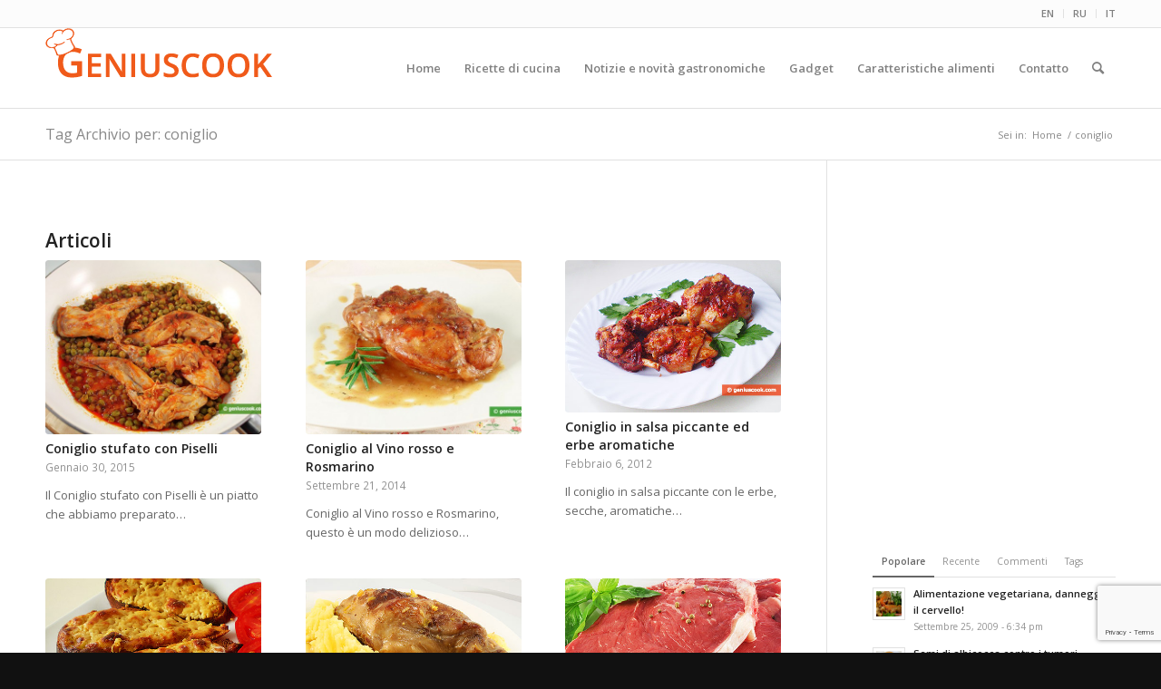

--- FILE ---
content_type: text/html; charset=UTF-8
request_url: https://it.geniuscook.com/tag/coniglio/
body_size: 25578
content:
<!DOCTYPE html>
<html dir="ltr" lang="it-IT" prefix="og: https://ogp.me/ns#" class="html_stretched responsive av-preloader-disabled  html_header_top html_logo_left html_main_nav_header html_menu_right html_slim html_header_sticky html_header_shrinking html_header_topbar_active html_mobile_menu_tablet html_header_searchicon html_content_align_center html_header_unstick_top_disabled html_header_stretch_disabled html_av-submenu-hidden html_av-submenu-display-click html_av-overlay-side html_av-overlay-side-classic html_av-submenu-noclone html_entry_id_8166 av-cookies-no-cookie-consent av-no-preview av-default-lightbox html_text_menu_active av-mobile-menu-switch-default">
<head>
<meta charset="UTF-8" />
<meta name="robots" content="noindex, follow" />


<!-- mobile setting -->
<meta name="viewport" content="width=device-width, initial-scale=1">

<!-- Scripts/CSS and wp_head hook -->
<title>coniglio | Gastronomia Geniale - Ricette di piatti saporiti e utili per la salute</title>

		<!-- All in One SEO 4.9.3 - aioseo.com -->
	<meta name="robots" content="max-image-preview:large" />
	<link rel="canonical" href="https://it.geniuscook.com/tag/coniglio/" />
	<meta name="generator" content="All in One SEO (AIOSEO) 4.9.3" />
		<script type="application/ld+json" class="aioseo-schema">
			{"@context":"https:\/\/schema.org","@graph":[{"@type":"BreadcrumbList","@id":"https:\/\/it.geniuscook.com\/tag\/coniglio\/#breadcrumblist","itemListElement":[{"@type":"ListItem","@id":"https:\/\/it.geniuscook.com#listItem","position":1,"name":"Home","item":"https:\/\/it.geniuscook.com","nextItem":{"@type":"ListItem","@id":"https:\/\/it.geniuscook.com\/tag\/coniglio\/#listItem","name":"coniglio"}},{"@type":"ListItem","@id":"https:\/\/it.geniuscook.com\/tag\/coniglio\/#listItem","position":2,"name":"coniglio","previousItem":{"@type":"ListItem","@id":"https:\/\/it.geniuscook.com#listItem","name":"Home"}}]},{"@type":"CollectionPage","@id":"https:\/\/it.geniuscook.com\/tag\/coniglio\/#collectionpage","url":"https:\/\/it.geniuscook.com\/tag\/coniglio\/","name":"coniglio | Gastronomia Geniale - Ricette di piatti saporiti e utili per la salute","inLanguage":"it-IT","isPartOf":{"@id":"https:\/\/it.geniuscook.com\/#website"},"breadcrumb":{"@id":"https:\/\/it.geniuscook.com\/tag\/coniglio\/#breadcrumblist"}},{"@type":"Organization","@id":"https:\/\/it.geniuscook.com\/#organization","name":"Gastronomia Geniale","description":"Ricette di piatti saporiti e utili per la salute","url":"https:\/\/it.geniuscook.com\/","logo":{"@type":"ImageObject","url":"https:\/\/it.geniuscook.com\/wp-content\/uploads\/2014\/06\/gc-logo21.png","@id":"https:\/\/it.geniuscook.com\/tag\/coniglio\/#organizationLogo","width":250,"height":55},"image":{"@id":"https:\/\/it.geniuscook.com\/tag\/coniglio\/#organizationLogo"}},{"@type":"WebSite","@id":"https:\/\/it.geniuscook.com\/#website","url":"https:\/\/it.geniuscook.com\/","name":"Gastronomia Geniale","description":"Ricette di piatti saporiti e utili per la salute","inLanguage":"it-IT","publisher":{"@id":"https:\/\/it.geniuscook.com\/#organization"}}]}
		</script>
		<!-- All in One SEO -->

<link rel='dns-prefetch' href='//it.geniuscook.com' />
<link rel="alternate" type="application/rss+xml" title="Gastronomia Geniale &raquo; Feed" href="https://it.geniuscook.com/feed/" />
<link rel="alternate" type="application/rss+xml" title="Gastronomia Geniale &raquo; coniglio Feed del tag" href="https://it.geniuscook.com/tag/coniglio/feed/" />

<!-- google webfont font replacement -->

			<script type='text/javascript'>

				(function() {

					/*	check if webfonts are disabled by user setting via cookie - or user must opt in.	*/
					var html = document.getElementsByTagName('html')[0];
					var cookie_check = html.className.indexOf('av-cookies-needs-opt-in') >= 0 || html.className.indexOf('av-cookies-can-opt-out') >= 0;
					var allow_continue = true;
					var silent_accept_cookie = html.className.indexOf('av-cookies-user-silent-accept') >= 0;

					if( cookie_check && ! silent_accept_cookie )
					{
						if( ! document.cookie.match(/aviaCookieConsent/) || html.className.indexOf('av-cookies-session-refused') >= 0 )
						{
							allow_continue = false;
						}
						else
						{
							if( ! document.cookie.match(/aviaPrivacyRefuseCookiesHideBar/) )
							{
								allow_continue = false;
							}
							else if( ! document.cookie.match(/aviaPrivacyEssentialCookiesEnabled/) )
							{
								allow_continue = false;
							}
							else if( document.cookie.match(/aviaPrivacyGoogleWebfontsDisabled/) )
							{
								allow_continue = false;
							}
						}
					}

					if( allow_continue )
					{
						var f = document.createElement('link');

						f.type 	= 'text/css';
						f.rel 	= 'stylesheet';
						f.href 	= 'https://fonts.googleapis.com/css?family=Open+Sans:400,600&display=auto';
						f.id 	= 'avia-google-webfont';

						document.getElementsByTagName('head')[0].appendChild(f);
					}
				})();

			</script>
			<style id='wp-img-auto-sizes-contain-inline-css' type='text/css'>
img:is([sizes=auto i],[sizes^="auto," i]){contain-intrinsic-size:3000px 1500px}
/*# sourceURL=wp-img-auto-sizes-contain-inline-css */
</style>
<link rel='stylesheet' id='avia-grid-css' href='https://it.geniuscook.com/wp-content/themes/enfold/css/grid.css?ver=5.6.4' type='text/css' media='all' />
<link rel='stylesheet' id='avia-base-css' href='https://it.geniuscook.com/wp-content/themes/enfold/css/base.css?ver=5.6.4' type='text/css' media='all' />
<link rel='stylesheet' id='avia-layout-css' href='https://it.geniuscook.com/wp-content/themes/enfold/css/layout.css?ver=5.6.4' type='text/css' media='all' />
<link rel='stylesheet' id='avia-module-audioplayer-css' href='https://it.geniuscook.com/wp-content/themes/enfold/config-templatebuilder/avia-shortcodes/audio-player/audio-player.css?ver=5.6.4' type='text/css' media='all' />
<link rel='stylesheet' id='avia-module-blog-css' href='https://it.geniuscook.com/wp-content/themes/enfold/config-templatebuilder/avia-shortcodes/blog/blog.css?ver=5.6.4' type='text/css' media='all' />
<link rel='stylesheet' id='avia-module-postslider-css' href='https://it.geniuscook.com/wp-content/themes/enfold/config-templatebuilder/avia-shortcodes/postslider/postslider.css?ver=5.6.4' type='text/css' media='all' />
<link rel='stylesheet' id='avia-module-button-css' href='https://it.geniuscook.com/wp-content/themes/enfold/config-templatebuilder/avia-shortcodes/buttons/buttons.css?ver=5.6.4' type='text/css' media='all' />
<link rel='stylesheet' id='avia-module-buttonrow-css' href='https://it.geniuscook.com/wp-content/themes/enfold/config-templatebuilder/avia-shortcodes/buttonrow/buttonrow.css?ver=5.6.4' type='text/css' media='all' />
<link rel='stylesheet' id='avia-module-button-fullwidth-css' href='https://it.geniuscook.com/wp-content/themes/enfold/config-templatebuilder/avia-shortcodes/buttons_fullwidth/buttons_fullwidth.css?ver=5.6.4' type='text/css' media='all' />
<link rel='stylesheet' id='avia-module-catalogue-css' href='https://it.geniuscook.com/wp-content/themes/enfold/config-templatebuilder/avia-shortcodes/catalogue/catalogue.css?ver=5.6.4' type='text/css' media='all' />
<link rel='stylesheet' id='avia-module-comments-css' href='https://it.geniuscook.com/wp-content/themes/enfold/config-templatebuilder/avia-shortcodes/comments/comments.css?ver=5.6.4' type='text/css' media='all' />
<link rel='stylesheet' id='avia-module-contact-css' href='https://it.geniuscook.com/wp-content/themes/enfold/config-templatebuilder/avia-shortcodes/contact/contact.css?ver=5.6.4' type='text/css' media='all' />
<link rel='stylesheet' id='avia-module-slideshow-css' href='https://it.geniuscook.com/wp-content/themes/enfold/config-templatebuilder/avia-shortcodes/slideshow/slideshow.css?ver=5.6.4' type='text/css' media='all' />
<link rel='stylesheet' id='avia-module-slideshow-contentpartner-css' href='https://it.geniuscook.com/wp-content/themes/enfold/config-templatebuilder/avia-shortcodes/contentslider/contentslider.css?ver=5.6.4' type='text/css' media='all' />
<link rel='stylesheet' id='avia-module-countdown-css' href='https://it.geniuscook.com/wp-content/themes/enfold/config-templatebuilder/avia-shortcodes/countdown/countdown.css?ver=5.6.4' type='text/css' media='all' />
<link rel='stylesheet' id='avia-module-gallery-css' href='https://it.geniuscook.com/wp-content/themes/enfold/config-templatebuilder/avia-shortcodes/gallery/gallery.css?ver=5.6.4' type='text/css' media='all' />
<link rel='stylesheet' id='avia-module-gallery-hor-css' href='https://it.geniuscook.com/wp-content/themes/enfold/config-templatebuilder/avia-shortcodes/gallery_horizontal/gallery_horizontal.css?ver=5.6.4' type='text/css' media='all' />
<link rel='stylesheet' id='avia-module-maps-css' href='https://it.geniuscook.com/wp-content/themes/enfold/config-templatebuilder/avia-shortcodes/google_maps/google_maps.css?ver=5.6.4' type='text/css' media='all' />
<link rel='stylesheet' id='avia-module-gridrow-css' href='https://it.geniuscook.com/wp-content/themes/enfold/config-templatebuilder/avia-shortcodes/grid_row/grid_row.css?ver=5.6.4' type='text/css' media='all' />
<link rel='stylesheet' id='avia-module-heading-css' href='https://it.geniuscook.com/wp-content/themes/enfold/config-templatebuilder/avia-shortcodes/heading/heading.css?ver=5.6.4' type='text/css' media='all' />
<link rel='stylesheet' id='avia-module-rotator-css' href='https://it.geniuscook.com/wp-content/themes/enfold/config-templatebuilder/avia-shortcodes/headline_rotator/headline_rotator.css?ver=5.6.4' type='text/css' media='all' />
<link rel='stylesheet' id='avia-module-hr-css' href='https://it.geniuscook.com/wp-content/themes/enfold/config-templatebuilder/avia-shortcodes/hr/hr.css?ver=5.6.4' type='text/css' media='all' />
<link rel='stylesheet' id='avia-module-icon-css' href='https://it.geniuscook.com/wp-content/themes/enfold/config-templatebuilder/avia-shortcodes/icon/icon.css?ver=5.6.4' type='text/css' media='all' />
<link rel='stylesheet' id='avia-module-icon-circles-css' href='https://it.geniuscook.com/wp-content/themes/enfold/config-templatebuilder/avia-shortcodes/icon_circles/icon_circles.css?ver=5.6.4' type='text/css' media='all' />
<link rel='stylesheet' id='avia-module-iconbox-css' href='https://it.geniuscook.com/wp-content/themes/enfold/config-templatebuilder/avia-shortcodes/iconbox/iconbox.css?ver=5.6.4' type='text/css' media='all' />
<link rel='stylesheet' id='avia-module-icongrid-css' href='https://it.geniuscook.com/wp-content/themes/enfold/config-templatebuilder/avia-shortcodes/icongrid/icongrid.css?ver=5.6.4' type='text/css' media='all' />
<link rel='stylesheet' id='avia-module-iconlist-css' href='https://it.geniuscook.com/wp-content/themes/enfold/config-templatebuilder/avia-shortcodes/iconlist/iconlist.css?ver=5.6.4' type='text/css' media='all' />
<link rel='stylesheet' id='avia-module-image-css' href='https://it.geniuscook.com/wp-content/themes/enfold/config-templatebuilder/avia-shortcodes/image/image.css?ver=5.6.4' type='text/css' media='all' />
<link rel='stylesheet' id='avia-module-image-diff-css' href='https://it.geniuscook.com/wp-content/themes/enfold/config-templatebuilder/avia-shortcodes/image_diff/image_diff.css?ver=5.6.4' type='text/css' media='all' />
<link rel='stylesheet' id='avia-module-hotspot-css' href='https://it.geniuscook.com/wp-content/themes/enfold/config-templatebuilder/avia-shortcodes/image_hotspots/image_hotspots.css?ver=5.6.4' type='text/css' media='all' />
<link rel='stylesheet' id='avia-module-sc-lottie-animation-css' href='https://it.geniuscook.com/wp-content/themes/enfold/config-templatebuilder/avia-shortcodes/lottie_animation/lottie_animation.css?ver=5.6.4' type='text/css' media='all' />
<link rel='stylesheet' id='avia-module-magazine-css' href='https://it.geniuscook.com/wp-content/themes/enfold/config-templatebuilder/avia-shortcodes/magazine/magazine.css?ver=5.6.4' type='text/css' media='all' />
<link rel='stylesheet' id='avia-module-masonry-css' href='https://it.geniuscook.com/wp-content/themes/enfold/config-templatebuilder/avia-shortcodes/masonry_entries/masonry_entries.css?ver=5.6.4' type='text/css' media='all' />
<link rel='stylesheet' id='avia-siteloader-css' href='https://it.geniuscook.com/wp-content/themes/enfold/css/avia-snippet-site-preloader.css?ver=5.6.4' type='text/css' media='all' />
<link rel='stylesheet' id='avia-module-menu-css' href='https://it.geniuscook.com/wp-content/themes/enfold/config-templatebuilder/avia-shortcodes/menu/menu.css?ver=5.6.4' type='text/css' media='all' />
<link rel='stylesheet' id='avia-module-notification-css' href='https://it.geniuscook.com/wp-content/themes/enfold/config-templatebuilder/avia-shortcodes/notification/notification.css?ver=5.6.4' type='text/css' media='all' />
<link rel='stylesheet' id='avia-module-numbers-css' href='https://it.geniuscook.com/wp-content/themes/enfold/config-templatebuilder/avia-shortcodes/numbers/numbers.css?ver=5.6.4' type='text/css' media='all' />
<link rel='stylesheet' id='avia-module-portfolio-css' href='https://it.geniuscook.com/wp-content/themes/enfold/config-templatebuilder/avia-shortcodes/portfolio/portfolio.css?ver=5.6.4' type='text/css' media='all' />
<link rel='stylesheet' id='avia-module-post-metadata-css' href='https://it.geniuscook.com/wp-content/themes/enfold/config-templatebuilder/avia-shortcodes/post_metadata/post_metadata.css?ver=5.6.4' type='text/css' media='all' />
<link rel='stylesheet' id='avia-module-progress-bar-css' href='https://it.geniuscook.com/wp-content/themes/enfold/config-templatebuilder/avia-shortcodes/progressbar/progressbar.css?ver=5.6.4' type='text/css' media='all' />
<link rel='stylesheet' id='avia-module-promobox-css' href='https://it.geniuscook.com/wp-content/themes/enfold/config-templatebuilder/avia-shortcodes/promobox/promobox.css?ver=5.6.4' type='text/css' media='all' />
<link rel='stylesheet' id='avia-sc-search-css' href='https://it.geniuscook.com/wp-content/themes/enfold/config-templatebuilder/avia-shortcodes/search/search.css?ver=5.6.4' type='text/css' media='all' />
<link rel='stylesheet' id='avia-module-slideshow-accordion-css' href='https://it.geniuscook.com/wp-content/themes/enfold/config-templatebuilder/avia-shortcodes/slideshow_accordion/slideshow_accordion.css?ver=5.6.4' type='text/css' media='all' />
<link rel='stylesheet' id='avia-module-slideshow-feature-image-css' href='https://it.geniuscook.com/wp-content/themes/enfold/config-templatebuilder/avia-shortcodes/slideshow_feature_image/slideshow_feature_image.css?ver=5.6.4' type='text/css' media='all' />
<link rel='stylesheet' id='avia-module-slideshow-fullsize-css' href='https://it.geniuscook.com/wp-content/themes/enfold/config-templatebuilder/avia-shortcodes/slideshow_fullsize/slideshow_fullsize.css?ver=5.6.4' type='text/css' media='all' />
<link rel='stylesheet' id='avia-module-slideshow-fullscreen-css' href='https://it.geniuscook.com/wp-content/themes/enfold/config-templatebuilder/avia-shortcodes/slideshow_fullscreen/slideshow_fullscreen.css?ver=5.6.4' type='text/css' media='all' />
<link rel='stylesheet' id='avia-module-slideshow-ls-css' href='https://it.geniuscook.com/wp-content/themes/enfold/config-templatebuilder/avia-shortcodes/slideshow_layerslider/slideshow_layerslider.css?ver=5.6.4' type='text/css' media='all' />
<link rel='stylesheet' id='avia-module-social-css' href='https://it.geniuscook.com/wp-content/themes/enfold/config-templatebuilder/avia-shortcodes/social_share/social_share.css?ver=5.6.4' type='text/css' media='all' />
<link rel='stylesheet' id='avia-module-tabsection-css' href='https://it.geniuscook.com/wp-content/themes/enfold/config-templatebuilder/avia-shortcodes/tab_section/tab_section.css?ver=5.6.4' type='text/css' media='all' />
<link rel='stylesheet' id='avia-module-table-css' href='https://it.geniuscook.com/wp-content/themes/enfold/config-templatebuilder/avia-shortcodes/table/table.css?ver=5.6.4' type='text/css' media='all' />
<link rel='stylesheet' id='avia-module-tabs-css' href='https://it.geniuscook.com/wp-content/themes/enfold/config-templatebuilder/avia-shortcodes/tabs/tabs.css?ver=5.6.4' type='text/css' media='all' />
<link rel='stylesheet' id='avia-module-team-css' href='https://it.geniuscook.com/wp-content/themes/enfold/config-templatebuilder/avia-shortcodes/team/team.css?ver=5.6.4' type='text/css' media='all' />
<link rel='stylesheet' id='avia-module-testimonials-css' href='https://it.geniuscook.com/wp-content/themes/enfold/config-templatebuilder/avia-shortcodes/testimonials/testimonials.css?ver=5.6.4' type='text/css' media='all' />
<link rel='stylesheet' id='avia-module-timeline-css' href='https://it.geniuscook.com/wp-content/themes/enfold/config-templatebuilder/avia-shortcodes/timeline/timeline.css?ver=5.6.4' type='text/css' media='all' />
<link rel='stylesheet' id='avia-module-toggles-css' href='https://it.geniuscook.com/wp-content/themes/enfold/config-templatebuilder/avia-shortcodes/toggles/toggles.css?ver=5.6.4' type='text/css' media='all' />
<link rel='stylesheet' id='avia-module-video-css' href='https://it.geniuscook.com/wp-content/themes/enfold/config-templatebuilder/avia-shortcodes/video/video.css?ver=5.6.4' type='text/css' media='all' />
<style id='wp-emoji-styles-inline-css' type='text/css'>

	img.wp-smiley, img.emoji {
		display: inline !important;
		border: none !important;
		box-shadow: none !important;
		height: 1em !important;
		width: 1em !important;
		margin: 0 0.07em !important;
		vertical-align: -0.1em !important;
		background: none !important;
		padding: 0 !important;
	}
/*# sourceURL=wp-emoji-styles-inline-css */
</style>
<style id='wp-block-library-inline-css' type='text/css'>
:root{--wp-block-synced-color:#7a00df;--wp-block-synced-color--rgb:122,0,223;--wp-bound-block-color:var(--wp-block-synced-color);--wp-editor-canvas-background:#ddd;--wp-admin-theme-color:#007cba;--wp-admin-theme-color--rgb:0,124,186;--wp-admin-theme-color-darker-10:#006ba1;--wp-admin-theme-color-darker-10--rgb:0,107,160.5;--wp-admin-theme-color-darker-20:#005a87;--wp-admin-theme-color-darker-20--rgb:0,90,135;--wp-admin-border-width-focus:2px}@media (min-resolution:192dpi){:root{--wp-admin-border-width-focus:1.5px}}.wp-element-button{cursor:pointer}:root .has-very-light-gray-background-color{background-color:#eee}:root .has-very-dark-gray-background-color{background-color:#313131}:root .has-very-light-gray-color{color:#eee}:root .has-very-dark-gray-color{color:#313131}:root .has-vivid-green-cyan-to-vivid-cyan-blue-gradient-background{background:linear-gradient(135deg,#00d084,#0693e3)}:root .has-purple-crush-gradient-background{background:linear-gradient(135deg,#34e2e4,#4721fb 50%,#ab1dfe)}:root .has-hazy-dawn-gradient-background{background:linear-gradient(135deg,#faaca8,#dad0ec)}:root .has-subdued-olive-gradient-background{background:linear-gradient(135deg,#fafae1,#67a671)}:root .has-atomic-cream-gradient-background{background:linear-gradient(135deg,#fdd79a,#004a59)}:root .has-nightshade-gradient-background{background:linear-gradient(135deg,#330968,#31cdcf)}:root .has-midnight-gradient-background{background:linear-gradient(135deg,#020381,#2874fc)}:root{--wp--preset--font-size--normal:16px;--wp--preset--font-size--huge:42px}.has-regular-font-size{font-size:1em}.has-larger-font-size{font-size:2.625em}.has-normal-font-size{font-size:var(--wp--preset--font-size--normal)}.has-huge-font-size{font-size:var(--wp--preset--font-size--huge)}.has-text-align-center{text-align:center}.has-text-align-left{text-align:left}.has-text-align-right{text-align:right}.has-fit-text{white-space:nowrap!important}#end-resizable-editor-section{display:none}.aligncenter{clear:both}.items-justified-left{justify-content:flex-start}.items-justified-center{justify-content:center}.items-justified-right{justify-content:flex-end}.items-justified-space-between{justify-content:space-between}.screen-reader-text{border:0;clip-path:inset(50%);height:1px;margin:-1px;overflow:hidden;padding:0;position:absolute;width:1px;word-wrap:normal!important}.screen-reader-text:focus{background-color:#ddd;clip-path:none;color:#444;display:block;font-size:1em;height:auto;left:5px;line-height:normal;padding:15px 23px 14px;text-decoration:none;top:5px;width:auto;z-index:100000}html :where(.has-border-color){border-style:solid}html :where([style*=border-top-color]){border-top-style:solid}html :where([style*=border-right-color]){border-right-style:solid}html :where([style*=border-bottom-color]){border-bottom-style:solid}html :where([style*=border-left-color]){border-left-style:solid}html :where([style*=border-width]){border-style:solid}html :where([style*=border-top-width]){border-top-style:solid}html :where([style*=border-right-width]){border-right-style:solid}html :where([style*=border-bottom-width]){border-bottom-style:solid}html :where([style*=border-left-width]){border-left-style:solid}html :where(img[class*=wp-image-]){height:auto;max-width:100%}:where(figure){margin:0 0 1em}html :where(.is-position-sticky){--wp-admin--admin-bar--position-offset:var(--wp-admin--admin-bar--height,0px)}@media screen and (max-width:600px){html :where(.is-position-sticky){--wp-admin--admin-bar--position-offset:0px}}

/*# sourceURL=wp-block-library-inline-css */
</style><style id='global-styles-inline-css' type='text/css'>
:root{--wp--preset--aspect-ratio--square: 1;--wp--preset--aspect-ratio--4-3: 4/3;--wp--preset--aspect-ratio--3-4: 3/4;--wp--preset--aspect-ratio--3-2: 3/2;--wp--preset--aspect-ratio--2-3: 2/3;--wp--preset--aspect-ratio--16-9: 16/9;--wp--preset--aspect-ratio--9-16: 9/16;--wp--preset--color--black: #000000;--wp--preset--color--cyan-bluish-gray: #abb8c3;--wp--preset--color--white: #ffffff;--wp--preset--color--pale-pink: #f78da7;--wp--preset--color--vivid-red: #cf2e2e;--wp--preset--color--luminous-vivid-orange: #ff6900;--wp--preset--color--luminous-vivid-amber: #fcb900;--wp--preset--color--light-green-cyan: #7bdcb5;--wp--preset--color--vivid-green-cyan: #00d084;--wp--preset--color--pale-cyan-blue: #8ed1fc;--wp--preset--color--vivid-cyan-blue: #0693e3;--wp--preset--color--vivid-purple: #9b51e0;--wp--preset--color--metallic-red: #b02b2c;--wp--preset--color--maximum-yellow-red: #edae44;--wp--preset--color--yellow-sun: #eeee22;--wp--preset--color--palm-leaf: #83a846;--wp--preset--color--aero: #7bb0e7;--wp--preset--color--old-lavender: #745f7e;--wp--preset--color--steel-teal: #5f8789;--wp--preset--color--raspberry-pink: #d65799;--wp--preset--color--medium-turquoise: #4ecac2;--wp--preset--gradient--vivid-cyan-blue-to-vivid-purple: linear-gradient(135deg,rgb(6,147,227) 0%,rgb(155,81,224) 100%);--wp--preset--gradient--light-green-cyan-to-vivid-green-cyan: linear-gradient(135deg,rgb(122,220,180) 0%,rgb(0,208,130) 100%);--wp--preset--gradient--luminous-vivid-amber-to-luminous-vivid-orange: linear-gradient(135deg,rgb(252,185,0) 0%,rgb(255,105,0) 100%);--wp--preset--gradient--luminous-vivid-orange-to-vivid-red: linear-gradient(135deg,rgb(255,105,0) 0%,rgb(207,46,46) 100%);--wp--preset--gradient--very-light-gray-to-cyan-bluish-gray: linear-gradient(135deg,rgb(238,238,238) 0%,rgb(169,184,195) 100%);--wp--preset--gradient--cool-to-warm-spectrum: linear-gradient(135deg,rgb(74,234,220) 0%,rgb(151,120,209) 20%,rgb(207,42,186) 40%,rgb(238,44,130) 60%,rgb(251,105,98) 80%,rgb(254,248,76) 100%);--wp--preset--gradient--blush-light-purple: linear-gradient(135deg,rgb(255,206,236) 0%,rgb(152,150,240) 100%);--wp--preset--gradient--blush-bordeaux: linear-gradient(135deg,rgb(254,205,165) 0%,rgb(254,45,45) 50%,rgb(107,0,62) 100%);--wp--preset--gradient--luminous-dusk: linear-gradient(135deg,rgb(255,203,112) 0%,rgb(199,81,192) 50%,rgb(65,88,208) 100%);--wp--preset--gradient--pale-ocean: linear-gradient(135deg,rgb(255,245,203) 0%,rgb(182,227,212) 50%,rgb(51,167,181) 100%);--wp--preset--gradient--electric-grass: linear-gradient(135deg,rgb(202,248,128) 0%,rgb(113,206,126) 100%);--wp--preset--gradient--midnight: linear-gradient(135deg,rgb(2,3,129) 0%,rgb(40,116,252) 100%);--wp--preset--font-size--small: 1rem;--wp--preset--font-size--medium: 1.125rem;--wp--preset--font-size--large: 1.75rem;--wp--preset--font-size--x-large: clamp(1.75rem, 3vw, 2.25rem);--wp--preset--spacing--20: 0.44rem;--wp--preset--spacing--30: 0.67rem;--wp--preset--spacing--40: 1rem;--wp--preset--spacing--50: 1.5rem;--wp--preset--spacing--60: 2.25rem;--wp--preset--spacing--70: 3.38rem;--wp--preset--spacing--80: 5.06rem;--wp--preset--shadow--natural: 6px 6px 9px rgba(0, 0, 0, 0.2);--wp--preset--shadow--deep: 12px 12px 50px rgba(0, 0, 0, 0.4);--wp--preset--shadow--sharp: 6px 6px 0px rgba(0, 0, 0, 0.2);--wp--preset--shadow--outlined: 6px 6px 0px -3px rgb(255, 255, 255), 6px 6px rgb(0, 0, 0);--wp--preset--shadow--crisp: 6px 6px 0px rgb(0, 0, 0);}:root { --wp--style--global--content-size: 800px;--wp--style--global--wide-size: 1130px; }:where(body) { margin: 0; }.wp-site-blocks > .alignleft { float: left; margin-right: 2em; }.wp-site-blocks > .alignright { float: right; margin-left: 2em; }.wp-site-blocks > .aligncenter { justify-content: center; margin-left: auto; margin-right: auto; }:where(.is-layout-flex){gap: 0.5em;}:where(.is-layout-grid){gap: 0.5em;}.is-layout-flow > .alignleft{float: left;margin-inline-start: 0;margin-inline-end: 2em;}.is-layout-flow > .alignright{float: right;margin-inline-start: 2em;margin-inline-end: 0;}.is-layout-flow > .aligncenter{margin-left: auto !important;margin-right: auto !important;}.is-layout-constrained > .alignleft{float: left;margin-inline-start: 0;margin-inline-end: 2em;}.is-layout-constrained > .alignright{float: right;margin-inline-start: 2em;margin-inline-end: 0;}.is-layout-constrained > .aligncenter{margin-left: auto !important;margin-right: auto !important;}.is-layout-constrained > :where(:not(.alignleft):not(.alignright):not(.alignfull)){max-width: var(--wp--style--global--content-size);margin-left: auto !important;margin-right: auto !important;}.is-layout-constrained > .alignwide{max-width: var(--wp--style--global--wide-size);}body .is-layout-flex{display: flex;}.is-layout-flex{flex-wrap: wrap;align-items: center;}.is-layout-flex > :is(*, div){margin: 0;}body .is-layout-grid{display: grid;}.is-layout-grid > :is(*, div){margin: 0;}body{padding-top: 0px;padding-right: 0px;padding-bottom: 0px;padding-left: 0px;}a:where(:not(.wp-element-button)){text-decoration: underline;}:root :where(.wp-element-button, .wp-block-button__link){background-color: #32373c;border-width: 0;color: #fff;font-family: inherit;font-size: inherit;font-style: inherit;font-weight: inherit;letter-spacing: inherit;line-height: inherit;padding-top: calc(0.667em + 2px);padding-right: calc(1.333em + 2px);padding-bottom: calc(0.667em + 2px);padding-left: calc(1.333em + 2px);text-decoration: none;text-transform: inherit;}.has-black-color{color: var(--wp--preset--color--black) !important;}.has-cyan-bluish-gray-color{color: var(--wp--preset--color--cyan-bluish-gray) !important;}.has-white-color{color: var(--wp--preset--color--white) !important;}.has-pale-pink-color{color: var(--wp--preset--color--pale-pink) !important;}.has-vivid-red-color{color: var(--wp--preset--color--vivid-red) !important;}.has-luminous-vivid-orange-color{color: var(--wp--preset--color--luminous-vivid-orange) !important;}.has-luminous-vivid-amber-color{color: var(--wp--preset--color--luminous-vivid-amber) !important;}.has-light-green-cyan-color{color: var(--wp--preset--color--light-green-cyan) !important;}.has-vivid-green-cyan-color{color: var(--wp--preset--color--vivid-green-cyan) !important;}.has-pale-cyan-blue-color{color: var(--wp--preset--color--pale-cyan-blue) !important;}.has-vivid-cyan-blue-color{color: var(--wp--preset--color--vivid-cyan-blue) !important;}.has-vivid-purple-color{color: var(--wp--preset--color--vivid-purple) !important;}.has-metallic-red-color{color: var(--wp--preset--color--metallic-red) !important;}.has-maximum-yellow-red-color{color: var(--wp--preset--color--maximum-yellow-red) !important;}.has-yellow-sun-color{color: var(--wp--preset--color--yellow-sun) !important;}.has-palm-leaf-color{color: var(--wp--preset--color--palm-leaf) !important;}.has-aero-color{color: var(--wp--preset--color--aero) !important;}.has-old-lavender-color{color: var(--wp--preset--color--old-lavender) !important;}.has-steel-teal-color{color: var(--wp--preset--color--steel-teal) !important;}.has-raspberry-pink-color{color: var(--wp--preset--color--raspberry-pink) !important;}.has-medium-turquoise-color{color: var(--wp--preset--color--medium-turquoise) !important;}.has-black-background-color{background-color: var(--wp--preset--color--black) !important;}.has-cyan-bluish-gray-background-color{background-color: var(--wp--preset--color--cyan-bluish-gray) !important;}.has-white-background-color{background-color: var(--wp--preset--color--white) !important;}.has-pale-pink-background-color{background-color: var(--wp--preset--color--pale-pink) !important;}.has-vivid-red-background-color{background-color: var(--wp--preset--color--vivid-red) !important;}.has-luminous-vivid-orange-background-color{background-color: var(--wp--preset--color--luminous-vivid-orange) !important;}.has-luminous-vivid-amber-background-color{background-color: var(--wp--preset--color--luminous-vivid-amber) !important;}.has-light-green-cyan-background-color{background-color: var(--wp--preset--color--light-green-cyan) !important;}.has-vivid-green-cyan-background-color{background-color: var(--wp--preset--color--vivid-green-cyan) !important;}.has-pale-cyan-blue-background-color{background-color: var(--wp--preset--color--pale-cyan-blue) !important;}.has-vivid-cyan-blue-background-color{background-color: var(--wp--preset--color--vivid-cyan-blue) !important;}.has-vivid-purple-background-color{background-color: var(--wp--preset--color--vivid-purple) !important;}.has-metallic-red-background-color{background-color: var(--wp--preset--color--metallic-red) !important;}.has-maximum-yellow-red-background-color{background-color: var(--wp--preset--color--maximum-yellow-red) !important;}.has-yellow-sun-background-color{background-color: var(--wp--preset--color--yellow-sun) !important;}.has-palm-leaf-background-color{background-color: var(--wp--preset--color--palm-leaf) !important;}.has-aero-background-color{background-color: var(--wp--preset--color--aero) !important;}.has-old-lavender-background-color{background-color: var(--wp--preset--color--old-lavender) !important;}.has-steel-teal-background-color{background-color: var(--wp--preset--color--steel-teal) !important;}.has-raspberry-pink-background-color{background-color: var(--wp--preset--color--raspberry-pink) !important;}.has-medium-turquoise-background-color{background-color: var(--wp--preset--color--medium-turquoise) !important;}.has-black-border-color{border-color: var(--wp--preset--color--black) !important;}.has-cyan-bluish-gray-border-color{border-color: var(--wp--preset--color--cyan-bluish-gray) !important;}.has-white-border-color{border-color: var(--wp--preset--color--white) !important;}.has-pale-pink-border-color{border-color: var(--wp--preset--color--pale-pink) !important;}.has-vivid-red-border-color{border-color: var(--wp--preset--color--vivid-red) !important;}.has-luminous-vivid-orange-border-color{border-color: var(--wp--preset--color--luminous-vivid-orange) !important;}.has-luminous-vivid-amber-border-color{border-color: var(--wp--preset--color--luminous-vivid-amber) !important;}.has-light-green-cyan-border-color{border-color: var(--wp--preset--color--light-green-cyan) !important;}.has-vivid-green-cyan-border-color{border-color: var(--wp--preset--color--vivid-green-cyan) !important;}.has-pale-cyan-blue-border-color{border-color: var(--wp--preset--color--pale-cyan-blue) !important;}.has-vivid-cyan-blue-border-color{border-color: var(--wp--preset--color--vivid-cyan-blue) !important;}.has-vivid-purple-border-color{border-color: var(--wp--preset--color--vivid-purple) !important;}.has-metallic-red-border-color{border-color: var(--wp--preset--color--metallic-red) !important;}.has-maximum-yellow-red-border-color{border-color: var(--wp--preset--color--maximum-yellow-red) !important;}.has-yellow-sun-border-color{border-color: var(--wp--preset--color--yellow-sun) !important;}.has-palm-leaf-border-color{border-color: var(--wp--preset--color--palm-leaf) !important;}.has-aero-border-color{border-color: var(--wp--preset--color--aero) !important;}.has-old-lavender-border-color{border-color: var(--wp--preset--color--old-lavender) !important;}.has-steel-teal-border-color{border-color: var(--wp--preset--color--steel-teal) !important;}.has-raspberry-pink-border-color{border-color: var(--wp--preset--color--raspberry-pink) !important;}.has-medium-turquoise-border-color{border-color: var(--wp--preset--color--medium-turquoise) !important;}.has-vivid-cyan-blue-to-vivid-purple-gradient-background{background: var(--wp--preset--gradient--vivid-cyan-blue-to-vivid-purple) !important;}.has-light-green-cyan-to-vivid-green-cyan-gradient-background{background: var(--wp--preset--gradient--light-green-cyan-to-vivid-green-cyan) !important;}.has-luminous-vivid-amber-to-luminous-vivid-orange-gradient-background{background: var(--wp--preset--gradient--luminous-vivid-amber-to-luminous-vivid-orange) !important;}.has-luminous-vivid-orange-to-vivid-red-gradient-background{background: var(--wp--preset--gradient--luminous-vivid-orange-to-vivid-red) !important;}.has-very-light-gray-to-cyan-bluish-gray-gradient-background{background: var(--wp--preset--gradient--very-light-gray-to-cyan-bluish-gray) !important;}.has-cool-to-warm-spectrum-gradient-background{background: var(--wp--preset--gradient--cool-to-warm-spectrum) !important;}.has-blush-light-purple-gradient-background{background: var(--wp--preset--gradient--blush-light-purple) !important;}.has-blush-bordeaux-gradient-background{background: var(--wp--preset--gradient--blush-bordeaux) !important;}.has-luminous-dusk-gradient-background{background: var(--wp--preset--gradient--luminous-dusk) !important;}.has-pale-ocean-gradient-background{background: var(--wp--preset--gradient--pale-ocean) !important;}.has-electric-grass-gradient-background{background: var(--wp--preset--gradient--electric-grass) !important;}.has-midnight-gradient-background{background: var(--wp--preset--gradient--midnight) !important;}.has-small-font-size{font-size: var(--wp--preset--font-size--small) !important;}.has-medium-font-size{font-size: var(--wp--preset--font-size--medium) !important;}.has-large-font-size{font-size: var(--wp--preset--font-size--large) !important;}.has-x-large-font-size{font-size: var(--wp--preset--font-size--x-large) !important;}
/*# sourceURL=global-styles-inline-css */
</style>

<link rel='stylesheet' id='avia-scs-css' href='https://it.geniuscook.com/wp-content/themes/enfold/css/shortcodes.css?ver=5.6.4' type='text/css' media='all' />
<link rel='stylesheet' id='avia-fold-unfold-css' href='https://it.geniuscook.com/wp-content/themes/enfold/css/avia-snippet-fold-unfold.css?ver=5.6.4' type='text/css' media='all' />
<link rel='stylesheet' id='avia-popup-css-css' href='https://it.geniuscook.com/wp-content/themes/enfold/js/aviapopup/magnific-popup.css?ver=5.6.4' type='text/css' media='screen' />
<link rel='stylesheet' id='avia-lightbox-css' href='https://it.geniuscook.com/wp-content/themes/enfold/css/avia-snippet-lightbox.css?ver=5.6.4' type='text/css' media='screen' />
<link rel='stylesheet' id='avia-widget-css-css' href='https://it.geniuscook.com/wp-content/themes/enfold/css/avia-snippet-widget.css?ver=5.6.4' type='text/css' media='screen' />
<link rel='stylesheet' id='avia-dynamic-css' href='https://it.geniuscook.com/wp-content/uploads/dynamic_avia/geniuscook.css?ver=64be8262f18cb' type='text/css' media='all' />
<link rel='stylesheet' id='avia-custom-css' href='https://it.geniuscook.com/wp-content/themes/enfold/css/custom.css?ver=5.6.4' type='text/css' media='all' />
<link rel='stylesheet' id='avia-style-css' href='https://it.geniuscook.com/wp-content/themes/geniuscook/style.css?ver=5.6.4' type='text/css' media='all' />
<script type="text/javascript" src="https://it.geniuscook.com/wp-includes/js/jquery/jquery.min.js?ver=3.7.1" id="jquery-core-js"></script>
<script type="text/javascript" src="https://it.geniuscook.com/wp-includes/js/jquery/jquery-migrate.min.js?ver=3.4.1" id="jquery-migrate-js"></script>
<script type="text/javascript" src="https://it.geniuscook.com/wp-content/themes/enfold/js/avia-js.js?ver=5.6.4" id="avia-js-js"></script>
<script type="text/javascript" src="https://it.geniuscook.com/wp-content/themes/enfold/js/avia-compat.js?ver=5.6.4" id="avia-compat-js"></script>
<link rel="https://api.w.org/" href="https://it.geniuscook.com/wp-json/" /><link rel="alternate" title="JSON" type="application/json" href="https://it.geniuscook.com/wp-json/wp/v2/tags/5565" /><link rel="EditURI" type="application/rsd+xml" title="RSD" href="https://it.geniuscook.com/xmlrpc.php?rsd" />
<link rel="profile" href="https://gmpg.org/xfn/11" />
<link rel="alternate" type="application/rss+xml" title="Gastronomia Geniale RSS2 Feed" href="https://it.geniuscook.com/feed/" />
<link rel="pingback" href="https://it.geniuscook.com/xmlrpc.php" />
<!--[if lt IE 9]><script src="https://it.geniuscook.com/wp-content/themes/enfold/js/html5shiv.js"></script><![endif]-->

<style type="text/css">
		@font-face {font-family: 'entypo-fontello'; font-weight: normal; font-style: normal; font-display: auto;
		src: url('https://it.geniuscook.com/wp-content/themes/enfold/config-templatebuilder/avia-template-builder/assets/fonts/entypo-fontello.woff2') format('woff2'),
		url('https://it.geniuscook.com/wp-content/themes/enfold/config-templatebuilder/avia-template-builder/assets/fonts/entypo-fontello.woff') format('woff'),
		url('https://it.geniuscook.com/wp-content/themes/enfold/config-templatebuilder/avia-template-builder/assets/fonts/entypo-fontello.ttf') format('truetype'),
		url('https://it.geniuscook.com/wp-content/themes/enfold/config-templatebuilder/avia-template-builder/assets/fonts/entypo-fontello.svg#entypo-fontello') format('svg'),
		url('https://it.geniuscook.com/wp-content/themes/enfold/config-templatebuilder/avia-template-builder/assets/fonts/entypo-fontello.eot'),
		url('https://it.geniuscook.com/wp-content/themes/enfold/config-templatebuilder/avia-template-builder/assets/fonts/entypo-fontello.eot?#iefix') format('embedded-opentype');
		} #top .avia-font-entypo-fontello, body .avia-font-entypo-fontello, html body [data-av_iconfont='entypo-fontello']:before{ font-family: 'entypo-fontello'; }
		</style>

<!--
Debugging Info for Theme support: 

Theme: Enfold
Version: 5.6.4
Installed: enfold
AviaFramework Version: 5.6
AviaBuilder Version: 5.3
aviaElementManager Version: 1.0.1
- - - - - - - - - - -
ChildTheme: Geniuscook
ChildTheme Version: 1.0
ChildTheme Installed: enfold

- - - - - - - - - - -
ML:128-PU:115-PLA:9
WP:6.9
Compress: CSS:disabled - JS:disabled
Updates: disabled
PLAu:7
-->
</head>

<body data-rsssl=1 id="top" class="archive tag tag-coniglio tag-5565 wp-theme-enfold wp-child-theme-geniuscook stretched rtl_columns av-curtain-numeric open_sans  avia-responsive-images-support" itemscope="itemscope" itemtype="https://schema.org/WebPage" >

	
	<div id='wrap_all'>

	
<header id='header' class='all_colors header_color light_bg_color  av_header_top av_logo_left av_main_nav_header av_menu_right av_slim av_header_sticky av_header_shrinking av_header_stretch_disabled av_mobile_menu_tablet av_header_searchicon av_header_unstick_top_disabled av_bottom_nav_disabled  av_header_border_disabled' data-av_shrink_factor='50' role="banner" itemscope="itemscope" itemtype="https://schema.org/WPHeader" >

		<div id='header_meta' class='container_wrap container_wrap_meta  av_secondary_right av_extra_header_active av_entry_id_8166'>

			      <div class='container'>
			      <nav class='sub_menu'  role="navigation" itemscope="itemscope" itemtype="https://schema.org/SiteNavigationElement" ><ul role="menu" class="menu" id="avia2-menu"><li role="menuitem" id="menu-item-7687" class="menu-item menu-item-type-custom menu-item-object-custom menu-item-7687"><a href="http://geniuscook.com">EN</a></li>
<li role="menuitem" id="menu-item-7688" class="menu-item menu-item-type-custom menu-item-object-custom menu-item-7688"><a href="http://ru.geniuscook.com">RU</a></li>
<li role="menuitem" id="menu-item-7689" class="menu-item menu-item-type-custom menu-item-object-custom menu-item-home menu-item-7689"><a href="https://it.geniuscook.com">IT</a></li>
</ul></nav>			      </div>
		</div>

		<div  id='header_main' class='container_wrap container_wrap_logo'>

        <div class='container av-logo-container'><div class='inner-container'><span class='logo avia-standard-logo'><a href='https://it.geniuscook.com/' class=''><img src="https://it.geniuscook.com/wp-content/uploads/2014/06/gc-logo21.png" height="100" width="300" alt='Gastronomia Geniale' title='gc-logo2[1]' /></a></span><nav class='main_menu' data-selectname='Seleziona una pagina'  role="navigation" itemscope="itemscope" itemtype="https://schema.org/SiteNavigationElement" ><div class="avia-menu av-main-nav-wrap"><ul role="menu" class="menu av-main-nav" id="avia-menu"><li role="menuitem" id="menu-item-7684" class="menu-item menu-item-type-post_type menu-item-object-page menu-item-home menu-item-top-level menu-item-top-level-1"><a href="https://it.geniuscook.com/" itemprop="url" tabindex="0"><span class="avia-bullet"></span><span class="avia-menu-text">Home</span><span class="avia-menu-fx"><span class="avia-arrow-wrap"><span class="avia-arrow"></span></span></span></a></li>
<li role="menuitem" id="menu-item-7677" class="menu-item menu-item-type-custom menu-item-object-custom menu-item-has-children menu-item-top-level menu-item-top-level-2"><a href="#" itemprop="url" tabindex="0"><span class="avia-bullet"></span><span class="avia-menu-text">Ricette di cucina</span><span class="avia-menu-fx"><span class="avia-arrow-wrap"><span class="avia-arrow"></span></span></span></a>


<ul class="sub-menu">
	<li role="menuitem" id="menu-item-7656" class="menu-item menu-item-type-taxonomy menu-item-object-category"><a href="https://it.geniuscook.com/category/alimentazione-dietetica/" itemprop="url" tabindex="0"><span class="avia-bullet"></span><span class="avia-menu-text">Alimentazione dietetica</span></a></li>
	<li role="menuitem" id="menu-item-7657" class="menu-item menu-item-type-taxonomy menu-item-object-category"><a href="https://it.geniuscook.com/category/alimentazione-bambini/" itemprop="url" tabindex="0"><span class="avia-bullet"></span><span class="avia-menu-text">Alimentazione per bambini</span></a></li>
	<li role="menuitem" id="menu-item-7658" class="menu-item menu-item-type-taxonomy menu-item-object-category"><a href="https://it.geniuscook.com/category/vegetarian-dishes/" itemprop="url" tabindex="0"><span class="avia-bullet"></span><span class="avia-menu-text">Alimentazione vegetariana</span></a></li>
	<li role="menuitem" id="menu-item-7659" class="menu-item menu-item-type-taxonomy menu-item-object-category"><a href="https://it.geniuscook.com/category/antipasti-contorni-insalate/" itemprop="url" tabindex="0"><span class="avia-bullet"></span><span class="avia-menu-text">Antipasti (contorni-insalate)</span></a></li>
	<li role="menuitem" id="menu-item-7661" class="menu-item menu-item-type-taxonomy menu-item-object-category"><a href="https://it.geniuscook.com/category/romantic-dinner/" itemprop="url" tabindex="0"><span class="avia-bullet"></span><span class="avia-menu-text">Cena romantica</span></a></li>
	<li role="menuitem" id="menu-item-7663" class="menu-item menu-item-type-taxonomy menu-item-object-category"><a href="https://it.geniuscook.com/category/italian-food/" itemprop="url" tabindex="0"><span class="avia-bullet"></span><span class="avia-menu-text">Cucina italiana</span></a></li>
	<li role="menuitem" id="menu-item-7664" class="menu-item menu-item-type-taxonomy menu-item-object-category"><a href="https://it.geniuscook.com/category/russian-food/" itemprop="url" tabindex="0"><span class="avia-bullet"></span><span class="avia-menu-text">Cucina russa</span></a></li>
	<li role="menuitem" id="menu-item-7665" class="menu-item menu-item-type-taxonomy menu-item-object-category"><a href="https://it.geniuscook.com/category/desserts-pasticceria/" itemprop="url" tabindex="0"><span class="avia-bullet"></span><span class="avia-menu-text">Desserts (pasticceria)</span></a></li>
	<li role="menuitem" id="menu-item-7666" class="menu-item menu-item-type-taxonomy menu-item-object-category"><a href="https://it.geniuscook.com/category/diete/" itemprop="url" tabindex="0"><span class="avia-bullet"></span><span class="avia-menu-text">Diete</span></a></li>
	<li role="menuitem" id="menu-item-7668" class="menu-item menu-item-type-taxonomy menu-item-object-category"><a href="https://it.geniuscook.com/category/miscellanea/" itemprop="url" tabindex="0"><span class="avia-bullet"></span><span class="avia-menu-text">Miscellanea</span></a></li>
	<li role="menuitem" id="menu-item-7670" class="menu-item menu-item-type-taxonomy menu-item-object-category"><a href="https://it.geniuscook.com/category/meet-dishes/" itemprop="url" tabindex="0"><span class="avia-bullet"></span><span class="avia-menu-text">Piatto di carne</span></a></li>
	<li role="menuitem" id="menu-item-7671" class="menu-item menu-item-type-taxonomy menu-item-object-category"><a href="https://it.geniuscook.com/category/sea-fish-food/" itemprop="url" tabindex="0"><span class="avia-bullet"></span><span class="avia-menu-text">Piatto di mare e/o di pesce</span></a></li>
	<li role="menuitem" id="menu-item-7672" class="menu-item menu-item-type-taxonomy menu-item-object-category"><a href="https://it.geniuscook.com/category/piatto-freddo/" itemprop="url" tabindex="0"><span class="avia-bullet"></span><span class="avia-menu-text">Piatto freddo</span></a></li>
	<li role="menuitem" id="menu-item-7673" class="menu-item menu-item-type-taxonomy menu-item-object-category"><a href="https://it.geniuscook.com/category/rustici-pizze/" itemprop="url" tabindex="0"><span class="avia-bullet"></span><span class="avia-menu-text">Pizze (rustici, torte salate, pane)</span></a></li>
	<li role="menuitem" id="menu-item-7674" class="menu-item menu-item-type-taxonomy menu-item-object-category"><a href="https://it.geniuscook.com/category/primi-piatti/" itemprop="url" tabindex="0"><span class="avia-bullet"></span><span class="avia-menu-text">Primi piatti</span></a></li>
	<li role="menuitem" id="menu-item-7675" class="menu-item menu-item-type-taxonomy menu-item-object-category"><a href="https://it.geniuscook.com/category/salse-sughi-condimenti/" itemprop="url" tabindex="0"><span class="avia-bullet"></span><span class="avia-menu-text">Salse (sughi-condimenti)</span></a></li>
	<li role="menuitem" id="menu-item-7676" class="menu-item menu-item-type-taxonomy menu-item-object-category"><a href="https://it.geniuscook.com/category/drinks/" itemprop="url" tabindex="0"><span class="avia-bullet"></span><span class="avia-menu-text">Vino (cocktail, liquori, bibite, bevande)</span></a></li>
</ul>
</li>
<li role="menuitem" id="menu-item-7669" class="menu-item menu-item-type-taxonomy menu-item-object-category menu-item-top-level menu-item-top-level-3"><a href="https://it.geniuscook.com/category/culinary-news/" itemprop="url" tabindex="0"><span class="avia-bullet"></span><span class="avia-menu-text">Notizie e novità gastronomiche</span><span class="avia-menu-fx"><span class="avia-arrow-wrap"><span class="avia-arrow"></span></span></span></a></li>
<li role="menuitem" id="menu-item-7667" class="menu-item menu-item-type-taxonomy menu-item-object-category menu-item-top-level menu-item-top-level-4"><a href="https://it.geniuscook.com/category/gadget/" itemprop="url" tabindex="0"><span class="avia-bullet"></span><span class="avia-menu-text">Gadget</span><span class="avia-menu-fx"><span class="avia-arrow-wrap"><span class="avia-arrow"></span></span></span></a></li>
<li role="menuitem" id="menu-item-7660" class="menu-item menu-item-type-taxonomy menu-item-object-category menu-item-mega-parent  menu-item-top-level menu-item-top-level-5"><a href="https://it.geniuscook.com/category/product-characteristics/" itemprop="url" tabindex="0"><span class="avia-bullet"></span><span class="avia-menu-text">Caratteristiche alimenti</span><span class="avia-menu-fx"><span class="avia-arrow-wrap"><span class="avia-arrow"></span></span></span></a></li>
<li role="menuitem" id="menu-item-7678" class="menu-item menu-item-type-post_type menu-item-object-page menu-item-top-level menu-item-top-level-6"><a href="https://it.geniuscook.com/contatto/" itemprop="url" tabindex="0"><span class="avia-bullet"></span><span class="avia-menu-text">Contatto</span><span class="avia-menu-fx"><span class="avia-arrow-wrap"><span class="avia-arrow"></span></span></span></a></li>
<li id="menu-item-search" class="noMobile menu-item menu-item-search-dropdown menu-item-avia-special" role="menuitem"><a aria-label="Cerca" href="?s=" rel="nofollow" data-avia-search-tooltip="

&lt;form role=&quot;search&quot; action=&quot;https://it.geniuscook.com/&quot; id=&quot;searchform&quot; method=&quot;get&quot; class=&quot;&quot;&gt;
	&lt;div&gt;
		&lt;input type=&quot;submit&quot; value=&quot;&quot; id=&quot;searchsubmit&quot; class=&quot;button avia-font-entypo-fontello&quot; /&gt;
		&lt;input type=&quot;text&quot; id=&quot;s&quot; name=&quot;s&quot; value=&quot;&quot; placeholder='Cerca' /&gt;
			&lt;/div&gt;
&lt;/form&gt;
" aria-hidden='false' data-av_icon='' data-av_iconfont='entypo-fontello'><span class="avia_hidden_link_text">Cerca</span></a></li><li class="av-burger-menu-main menu-item-avia-special ">
	        			<a href="#" aria-label="Menu" aria-hidden="false">
							<span class="av-hamburger av-hamburger--spin av-js-hamburger">
								<span class="av-hamburger-box">
						          <span class="av-hamburger-inner"></span>
						          <strong>Menu</strong>
								</span>
							</span>
							<span class="avia_hidden_link_text">Menu</span>
						</a>
	        		   </li></ul></div></nav></div> </div> 
		<!-- end container_wrap-->
		</div>
<div class="header_bg"></div>
<!-- end header -->
</header>

	<div id='main' class='all_colors' data-scroll-offset='88'>

	<div class='stretch_full container_wrap alternate_color light_bg_color title_container'><div class='container'><h1 class='main-title entry-title '><a href='https://it.geniuscook.com/tag/coniglio/' rel='bookmark' title='Link Permanente: Tag Archivio per: coniglio'  itemprop="headline" >Tag Archivio per: coniglio</a></h1><div class="breadcrumb breadcrumbs avia-breadcrumbs"><div class="breadcrumb-trail" ><span class="trail-before"><span class="breadcrumb-title">Sei in:</span></span> <span  itemscope="itemscope" itemtype="https://schema.org/BreadcrumbList" ><span  itemscope="itemscope" itemtype="https://schema.org/ListItem" itemprop="itemListElement" ><a itemprop="url" href="https://it.geniuscook.com" title="Gastronomia Geniale" rel="home" class="trail-begin"><span itemprop="name">Home</span></a><span itemprop="position" class="hidden">1</span></span></span> <span class="sep">/</span> <span class="trail-end">coniglio</span></div></div></div></div>
		<div class='container_wrap container_wrap_first main_color sidebar_right'>

			<div class='container template-blog '>

				<main class='content av-content-small alpha units'  role="main" itemprop="mainContentOfPage" itemscope="itemscope" itemtype="https://schema.org/Blog" >

					<div class="category-term-description">
											</div>

					<div class="entry-content-wrapper"><h3 class='post-title tag-page-post-type-title '>Articoli</h3><div  data-slideshow-options="{&quot;animation&quot;:&quot;fade&quot;,&quot;autoplay&quot;:false,&quot;loop_autoplay&quot;:&quot;once&quot;,&quot;interval&quot;:5,&quot;loop_manual&quot;:&quot;manual-endless&quot;,&quot;autoplay_stopper&quot;:false,&quot;noNavigation&quot;:false,&quot;show_slide_delay&quot;:90}" class='avia-content-slider avia-content-grid-active avia-content-slider1 avia-content-slider-odd avia-builder-el-no-sibling av-slideshow-ui av-control-default   av-no-slider-navigation av-slideshow-manual av-loop-once av-loop-manual-endless '  itemscope="itemscope" itemtype="https://schema.org/Blog" ><div class="avia-content-slider-inner"><div class="slide-entry-wrap"><article class='slide-entry flex_column  post-entry post-entry-8166 slide-entry-overview slide-loop-1 slide-parity-odd  av_one_third first real-thumbnail posttype-post post-format-standard'  itemscope="itemscope" itemtype="https://schema.org/BlogPosting" itemprop="blogPost" ><a href='https://it.geniuscook.com/coniglio-stufato-con-piselli/' data-rel='slide-1' class='slide-image' title='Coniglio stufato con Piselli'><img width="495" height="400" src="https://it.geniuscook.com/wp-content/uploads/2015/01/coniglio-495x400.jpg" class="wp-image-8167 avia-img-lazy-loading-not-8167 attachment-portfolio size-portfolio wp-post-image" alt="Coniglio stufato con Piselli" decoding="async" fetchpriority="high" /></a><div class="slide-content"><header class="entry-content-header"><h3 class='slide-entry-title entry-title '  itemprop="headline" ><a href='https://it.geniuscook.com/coniglio-stufato-con-piselli/' title='Coniglio stufato con Piselli'>Coniglio stufato con Piselli</a></h3><span class="av-vertical-delimiter"></span></header><div class="slide-meta"><time class='slide-meta-time updated'  itemprop="datePublished" datetime="2015-01-30T18:13:41-05:00" >Gennaio 30, 2015</time></div><div class='slide-entry-excerpt entry-content'  itemprop="text" >Il Coniglio stufato con Piselli è un piatto che abbiamo preparato…</div></div><footer class="entry-footer"></footer><span class='hidden'>
				<span class='av-structured-data'  itemprop="image" itemscope="itemscope" itemtype="https://schema.org/ImageObject" >
						<span itemprop='url'>https://it.geniuscook.com/wp-content/uploads/2015/01/coniglio.jpg</span>
						<span itemprop='height'>526</span>
						<span itemprop='width'>700</span>
				</span>
				<span class='av-structured-data'  itemprop="publisher" itemtype="https://schema.org/Organization" itemscope="itemscope" >
						<span itemprop='name'>Alfredo &amp; Elena</span>
						<span itemprop='logo' itemscope itemtype='https://schema.org/ImageObject'>
							<span itemprop='url'>https://it.geniuscook.com/wp-content/uploads/2014/06/gc-logo21.png</span>
						</span>
				</span><span class='av-structured-data'  itemprop="author" itemscope="itemscope" itemtype="https://schema.org/Person" ><span itemprop='name'>Alfredo &amp; Elena</span></span><span class='av-structured-data'  itemprop="datePublished" datetime="2008-12-21T09:21:02-05:00" >2015-01-30 18:13:41</span><span class='av-structured-data'  itemprop="dateModified" itemtype="https://schema.org/dateModified" >2015-01-30 18:13:41</span><span class='av-structured-data'  itemprop="mainEntityOfPage" itemtype="https://schema.org/mainEntityOfPage" ><span itemprop='name'>Coniglio stufato con Piselli</span></span></span></article><article class='slide-entry flex_column  post-entry post-entry-7919 slide-entry-overview slide-loop-2 slide-parity-even  av_one_third  real-thumbnail posttype-post post-format-standard'  itemscope="itemscope" itemtype="https://schema.org/BlogPosting" itemprop="blogPost" ><a href='https://it.geniuscook.com/coniglio-al-vino-rosso-e-rosmarino/' data-rel='slide-1' class='slide-image' title='Coniglio al Vino rosso e Rosmarino'><img width="495" height="400" src="https://it.geniuscook.com/wp-content/uploads/2014/09/rabbit-ready-495x400.jpg" class="wp-image-7920 avia-img-lazy-loading-not-7920 attachment-portfolio size-portfolio wp-post-image" alt="Coniglio al Vino rosso e Rosmarino" decoding="async" /></a><div class="slide-content"><header class="entry-content-header"><h3 class='slide-entry-title entry-title '  itemprop="headline" ><a href='https://it.geniuscook.com/coniglio-al-vino-rosso-e-rosmarino/' title='Coniglio al Vino rosso e Rosmarino'>Coniglio al Vino rosso e Rosmarino</a></h3><span class="av-vertical-delimiter"></span></header><div class="slide-meta"><time class='slide-meta-time updated'  itemprop="datePublished" datetime="2014-09-21T14:17:20-05:00" >Settembre 21, 2014</time></div><div class='slide-entry-excerpt entry-content'  itemprop="text" >Coniglio al Vino rosso e Rosmarino, questo è un modo delizioso…</div></div><footer class="entry-footer"></footer><span class='hidden'>
				<span class='av-structured-data'  itemprop="image" itemscope="itemscope" itemtype="https://schema.org/ImageObject" >
						<span itemprop='url'>https://it.geniuscook.com/wp-content/uploads/2014/09/rabbit-ready.jpg</span>
						<span itemprop='height'>473</span>
						<span itemprop='width'>700</span>
				</span>
				<span class='av-structured-data'  itemprop="publisher" itemtype="https://schema.org/Organization" itemscope="itemscope" >
						<span itemprop='name'>Alfredo &amp; Elena</span>
						<span itemprop='logo' itemscope itemtype='https://schema.org/ImageObject'>
							<span itemprop='url'>https://it.geniuscook.com/wp-content/uploads/2014/06/gc-logo21.png</span>
						</span>
				</span><span class='av-structured-data'  itemprop="author" itemscope="itemscope" itemtype="https://schema.org/Person" ><span itemprop='name'>Alfredo &amp; Elena</span></span><span class='av-structured-data'  itemprop="datePublished" datetime="2008-12-21T09:21:02-05:00" >2014-09-21 14:17:20</span><span class='av-structured-data'  itemprop="dateModified" itemtype="https://schema.org/dateModified" >2014-09-21 14:19:38</span><span class='av-structured-data'  itemprop="mainEntityOfPage" itemtype="https://schema.org/mainEntityOfPage" ><span itemprop='name'>Coniglio al Vino rosso e Rosmarino</span></span></span></article><article class='slide-entry flex_column  post-entry post-entry-5636 slide-entry-overview slide-loop-3 slide-parity-odd  av_one_third  real-thumbnail posttype-post post-format-standard'  itemscope="itemscope" itemtype="https://schema.org/BlogPosting" itemprop="blogPost" ><a href='https://it.geniuscook.com/coniglio-in-salsa-piccante-ed-erbe-aromatiche/' data-rel='slide-1' class='slide-image' title='Coniglio in salsa piccante ed erbe aromatiche'><img width="450" height="318" src="https://it.geniuscook.com/wp-content/uploads/2012/02/pronto-con.jpg" class="wp-image-5637 avia-img-lazy-loading-not-5637 attachment-portfolio size-portfolio wp-post-image" alt="" decoding="async" srcset="https://it.geniuscook.com/wp-content/uploads/2012/02/pronto-con.jpg 450w, https://it.geniuscook.com/wp-content/uploads/2012/02/pronto-con-300x212.jpg 300w" sizes="(max-width: 450px) 100vw, 450px" /></a><div class="slide-content"><header class="entry-content-header"><h3 class='slide-entry-title entry-title '  itemprop="headline" ><a href='https://it.geniuscook.com/coniglio-in-salsa-piccante-ed-erbe-aromatiche/' title='Coniglio in salsa piccante ed erbe aromatiche'>Coniglio in salsa piccante ed erbe aromatiche</a></h3><span class="av-vertical-delimiter"></span></header><div class="slide-meta"><time class='slide-meta-time updated'  itemprop="datePublished" datetime="2012-02-06T19:40:52-05:00" >Febbraio 6, 2012</time></div><div class='slide-entry-excerpt entry-content'  itemprop="text" >Il coniglio in salsa piccante con le erbe, secche, aromatiche…</div></div><footer class="entry-footer"></footer><span class='hidden'>
				<span class='av-structured-data'  itemprop="image" itemscope="itemscope" itemtype="https://schema.org/ImageObject" >
						<span itemprop='url'>https://it.geniuscook.com/wp-content/uploads/2012/02/pronto-con.jpg</span>
						<span itemprop='height'>318</span>
						<span itemprop='width'>450</span>
				</span>
				<span class='av-structured-data'  itemprop="publisher" itemtype="https://schema.org/Organization" itemscope="itemscope" >
						<span itemprop='name'>Alfredo &amp; Elena</span>
						<span itemprop='logo' itemscope itemtype='https://schema.org/ImageObject'>
							<span itemprop='url'>https://it.geniuscook.com/wp-content/uploads/2014/06/gc-logo21.png</span>
						</span>
				</span><span class='av-structured-data'  itemprop="author" itemscope="itemscope" itemtype="https://schema.org/Person" ><span itemprop='name'>Alfredo &amp; Elena</span></span><span class='av-structured-data'  itemprop="datePublished" datetime="2008-12-21T09:21:02-05:00" >2012-02-06 19:40:52</span><span class='av-structured-data'  itemprop="dateModified" itemtype="https://schema.org/dateModified" >2012-02-06 19:40:52</span><span class='av-structured-data'  itemprop="mainEntityOfPage" itemtype="https://schema.org/mainEntityOfPage" ><span itemprop='name'>Coniglio in salsa piccante ed erbe aromatiche</span></span></span></article></div><div class="slide-entry-wrap"><article class='slide-entry flex_column  post-entry post-entry-5298 slide-entry-overview slide-loop-4 slide-parity-odd  av_one_third first real-thumbnail posttype-post post-format-standard'  itemscope="itemscope" itemtype="https://schema.org/BlogPosting" itemprop="blogPost" ><a href='https://it.geniuscook.com/coniglio-gallese-o-toast-all-inglese/' data-rel='slide-1' class='slide-image' title='Coniglio Gallese o, toast all&#8217;inglese'><img width="450" height="344" src="https://it.geniuscook.com/wp-content/uploads/2011/10/rabbit-pronto.jpg" class="wp-image-5299 avia-img-lazy-loading-not-5299 attachment-portfolio size-portfolio wp-post-image" alt="" decoding="async" srcset="https://it.geniuscook.com/wp-content/uploads/2011/10/rabbit-pronto.jpg 450w, https://it.geniuscook.com/wp-content/uploads/2011/10/rabbit-pronto-300x229.jpg 300w" sizes="(max-width: 450px) 100vw, 450px" /></a><div class="slide-content"><header class="entry-content-header"><h3 class='slide-entry-title entry-title '  itemprop="headline" ><a href='https://it.geniuscook.com/coniglio-gallese-o-toast-all-inglese/' title='Coniglio Gallese o, toast all&#8217;inglese'>Coniglio Gallese o, toast all&#8217;inglese</a></h3><span class="av-vertical-delimiter"></span></header><div class="slide-meta"><time class='slide-meta-time updated'  itemprop="datePublished" datetime="2011-10-08T17:45:23-05:00" >Ottobre 8, 2011</time></div><div class='slide-entry-excerpt entry-content'  itemprop="text" >Il Coniglio Gallese o toast all'inglese è un piatto che ha…</div></div><footer class="entry-footer"></footer><span class='hidden'>
				<span class='av-structured-data'  itemprop="image" itemscope="itemscope" itemtype="https://schema.org/ImageObject" >
						<span itemprop='url'>https://it.geniuscook.com/wp-content/uploads/2011/10/rabbit-pronto.jpg</span>
						<span itemprop='height'>344</span>
						<span itemprop='width'>450</span>
				</span>
				<span class='av-structured-data'  itemprop="publisher" itemtype="https://schema.org/Organization" itemscope="itemscope" >
						<span itemprop='name'>Alfredo &amp; Elena</span>
						<span itemprop='logo' itemscope itemtype='https://schema.org/ImageObject'>
							<span itemprop='url'>https://it.geniuscook.com/wp-content/uploads/2014/06/gc-logo21.png</span>
						</span>
				</span><span class='av-structured-data'  itemprop="author" itemscope="itemscope" itemtype="https://schema.org/Person" ><span itemprop='name'>Alfredo &amp; Elena</span></span><span class='av-structured-data'  itemprop="datePublished" datetime="2008-12-21T09:21:02-05:00" >2011-10-08 17:45:23</span><span class='av-structured-data'  itemprop="dateModified" itemtype="https://schema.org/dateModified" >2011-10-31 15:35:20</span><span class='av-structured-data'  itemprop="mainEntityOfPage" itemtype="https://schema.org/mainEntityOfPage" ><span itemprop='name'>Coniglio Gallese o, toast all&#8217;inglese</span></span></span></article><article class='slide-entry flex_column  post-entry post-entry-4732 slide-entry-overview slide-loop-5 slide-parity-even  av_one_third  real-thumbnail posttype-post post-format-standard'  itemscope="itemscope" itemtype="https://schema.org/BlogPosting" itemprop="blogPost" ><a href='https://it.geniuscook.com/coniglio-in-salsa-di-sedano/' data-rel='slide-1' class='slide-image' title='Coniglio in salsa di sedano'><img width="450" height="313" src="https://it.geniuscook.com/wp-content/uploads/2011/01/krolik-redy.jpg" class="wp-image-4733 avia-img-lazy-loading-not-4733 attachment-portfolio size-portfolio wp-post-image" alt="" decoding="async" srcset="https://it.geniuscook.com/wp-content/uploads/2011/01/krolik-redy.jpg 450w, https://it.geniuscook.com/wp-content/uploads/2011/01/krolik-redy-300x208.jpg 300w" sizes="(max-width: 450px) 100vw, 450px" /></a><div class="slide-content"><header class="entry-content-header"><h3 class='slide-entry-title entry-title '  itemprop="headline" ><a href='https://it.geniuscook.com/coniglio-in-salsa-di-sedano/' title='Coniglio in salsa di sedano'>Coniglio in salsa di sedano</a></h3><span class="av-vertical-delimiter"></span></header><div class="slide-meta"><time class='slide-meta-time updated'  itemprop="datePublished" datetime="2011-01-31T18:21:21-05:00" >Gennaio 31, 2011</time></div><div class='slide-entry-excerpt entry-content'  itemprop="text" >Attualmente è molto difficile reperire il coniglio allevato…</div></div><footer class="entry-footer"></footer><span class='hidden'>
				<span class='av-structured-data'  itemprop="image" itemscope="itemscope" itemtype="https://schema.org/ImageObject" >
						<span itemprop='url'>https://it.geniuscook.com/wp-content/uploads/2011/01/krolik-redy.jpg</span>
						<span itemprop='height'>313</span>
						<span itemprop='width'>450</span>
				</span>
				<span class='av-structured-data'  itemprop="publisher" itemtype="https://schema.org/Organization" itemscope="itemscope" >
						<span itemprop='name'>Alfredo &amp; Elena</span>
						<span itemprop='logo' itemscope itemtype='https://schema.org/ImageObject'>
							<span itemprop='url'>https://it.geniuscook.com/wp-content/uploads/2014/06/gc-logo21.png</span>
						</span>
				</span><span class='av-structured-data'  itemprop="author" itemscope="itemscope" itemtype="https://schema.org/Person" ><span itemprop='name'>Alfredo &amp; Elena</span></span><span class='av-structured-data'  itemprop="datePublished" datetime="2008-12-21T09:21:02-05:00" >2011-01-31 18:21:21</span><span class='av-structured-data'  itemprop="dateModified" itemtype="https://schema.org/dateModified" >2011-01-31 18:21:21</span><span class='av-structured-data'  itemprop="mainEntityOfPage" itemtype="https://schema.org/mainEntityOfPage" ><span itemprop='name'>Coniglio in salsa di sedano</span></span></span></article><article class='slide-entry flex_column  post-entry post-entry-4675 slide-entry-overview slide-loop-6 slide-parity-odd  av_one_third  real-thumbnail posttype-post post-format-standard'  itemscope="itemscope" itemtype="https://schema.org/BlogPosting" itemprop="blogPost" ><a href='https://it.geniuscook.com/tabella-della-calorie-della-carne/' data-rel='slide-1' class='slide-image' title='Tabella della calorie della carne'><img width="450" height="327" src="https://it.geniuscook.com/wp-content/uploads/2011/01/meat-basil2.jpg" class="wp-image-4676 avia-img-lazy-loading-not-4676 attachment-portfolio size-portfolio wp-post-image" alt="" decoding="async" srcset="https://it.geniuscook.com/wp-content/uploads/2011/01/meat-basil2.jpg 450w, https://it.geniuscook.com/wp-content/uploads/2011/01/meat-basil2-300x218.jpg 300w" sizes="(max-width: 450px) 100vw, 450px" /></a><div class="slide-content"><header class="entry-content-header"><h3 class='slide-entry-title entry-title '  itemprop="headline" ><a href='https://it.geniuscook.com/tabella-della-calorie-della-carne/' title='Tabella della calorie della carne'>Tabella della calorie della carne</a></h3><span class="av-vertical-delimiter"></span></header><div class="slide-meta"><time class='slide-meta-time updated'  itemprop="datePublished" datetime="2011-01-05T16:57:05-05:00" >Gennaio 5, 2011</time></div><div class='slide-entry-excerpt entry-content'  itemprop="text" >La carne fornisce al nostro organismo proteine di alta qualità…</div></div><footer class="entry-footer"></footer><span class='hidden'>
				<span class='av-structured-data'  itemprop="image" itemscope="itemscope" itemtype="https://schema.org/ImageObject" >
						<span itemprop='url'>https://it.geniuscook.com/wp-content/uploads/2011/01/meat-basil2.jpg</span>
						<span itemprop='height'>327</span>
						<span itemprop='width'>450</span>
				</span>
				<span class='av-structured-data'  itemprop="publisher" itemtype="https://schema.org/Organization" itemscope="itemscope" >
						<span itemprop='name'>Alfredo &amp; Elena</span>
						<span itemprop='logo' itemscope itemtype='https://schema.org/ImageObject'>
							<span itemprop='url'>https://it.geniuscook.com/wp-content/uploads/2014/06/gc-logo21.png</span>
						</span>
				</span><span class='av-structured-data'  itemprop="author" itemscope="itemscope" itemtype="https://schema.org/Person" ><span itemprop='name'>Alfredo &amp; Elena</span></span><span class='av-structured-data'  itemprop="datePublished" datetime="2008-12-21T09:21:02-05:00" >2011-01-05 16:57:05</span><span class='av-structured-data'  itemprop="dateModified" itemtype="https://schema.org/dateModified" >2011-01-05 16:57:05</span><span class='av-structured-data'  itemprop="mainEntityOfPage" itemtype="https://schema.org/mainEntityOfPage" ><span itemprop='name'>Tabella della calorie della carne</span></span></span></article></div><div class="slide-entry-wrap"><article class='slide-entry flex_column  post-entry post-entry-4616 slide-entry-overview slide-loop-7 slide-parity-odd  av_one_third first real-thumbnail posttype-post post-format-standard'  itemscope="itemscope" itemtype="https://schema.org/BlogPosting" itemprop="blogPost" ><a href='https://it.geniuscook.com/coniglio-alla-cacciatora-con-funghi-porcini-e-polenta/' data-rel='slide-1' class='slide-image' title='Coniglio alla cacciatora con funghi porcini e polenta'><img width="450" height="307" src="https://it.geniuscook.com/wp-content/uploads/2010/12/krolik.jpg" class="wp-image-4617 avia-img-lazy-loading-not-4617 attachment-portfolio size-portfolio wp-post-image" alt="" decoding="async" srcset="https://it.geniuscook.com/wp-content/uploads/2010/12/krolik.jpg 450w, https://it.geniuscook.com/wp-content/uploads/2010/12/krolik-300x204.jpg 300w" sizes="(max-width: 450px) 100vw, 450px" /></a><div class="slide-content"><header class="entry-content-header"><h3 class='slide-entry-title entry-title '  itemprop="headline" ><a href='https://it.geniuscook.com/coniglio-alla-cacciatora-con-funghi-porcini-e-polenta/' title='Coniglio alla cacciatora con funghi porcini e polenta'>Coniglio alla cacciatora con funghi porcini e polenta</a></h3><span class="av-vertical-delimiter"></span></header><div class="slide-meta"><time class='slide-meta-time updated'  itemprop="datePublished" datetime="2010-12-14T18:09:57-05:00" >Dicembre 14, 2010</time></div><div class='slide-entry-excerpt entry-content'  itemprop="text" >Il coniglio alla cacciatora con funghi porcini e polenta è un…</div></div><footer class="entry-footer"></footer><span class='hidden'>
				<span class='av-structured-data'  itemprop="image" itemscope="itemscope" itemtype="https://schema.org/ImageObject" >
						<span itemprop='url'>https://it.geniuscook.com/wp-content/uploads/2010/12/krolik.jpg</span>
						<span itemprop='height'>307</span>
						<span itemprop='width'>450</span>
				</span>
				<span class='av-structured-data'  itemprop="publisher" itemtype="https://schema.org/Organization" itemscope="itemscope" >
						<span itemprop='name'>Alfredo &amp; Elena</span>
						<span itemprop='logo' itemscope itemtype='https://schema.org/ImageObject'>
							<span itemprop='url'>https://it.geniuscook.com/wp-content/uploads/2014/06/gc-logo21.png</span>
						</span>
				</span><span class='av-structured-data'  itemprop="author" itemscope="itemscope" itemtype="https://schema.org/Person" ><span itemprop='name'>Alfredo &amp; Elena</span></span><span class='av-structured-data'  itemprop="datePublished" datetime="2008-12-21T09:21:02-05:00" >2010-12-14 18:09:57</span><span class='av-structured-data'  itemprop="dateModified" itemtype="https://schema.org/dateModified" >2010-12-14 18:09:57</span><span class='av-structured-data'  itemprop="mainEntityOfPage" itemtype="https://schema.org/mainEntityOfPage" ><span itemprop='name'>Coniglio alla cacciatora con funghi porcini e polenta</span></span></span></article><article class='slide-entry flex_column  post-entry post-entry-3641 slide-entry-overview slide-loop-8 slide-parity-even  av_one_third  real-thumbnail posttype-post post-format-standard'  itemscope="itemscope" itemtype="https://schema.org/BlogPosting" itemprop="blogPost" ><a href='https://it.geniuscook.com/coniglio-in-salsa-di-pomodori-peperoni-dolci-curry/' data-rel='slide-1' class='slide-image' title='Coniglio in salsa di pomodori, peperoni dolci, curry'><img width="450" height="384" src="https://it.geniuscook.com/wp-content/uploads/2009/11/for-con.jpg" class="wp-image-3642 avia-img-lazy-loading-not-3642 attachment-portfolio size-portfolio wp-post-image" alt="" decoding="async" srcset="https://it.geniuscook.com/wp-content/uploads/2009/11/for-con.jpg 450w, https://it.geniuscook.com/wp-content/uploads/2009/11/for-con-300x256.jpg 300w" sizes="(max-width: 450px) 100vw, 450px" /></a><div class="slide-content"><header class="entry-content-header"><h3 class='slide-entry-title entry-title '  itemprop="headline" ><a href='https://it.geniuscook.com/coniglio-in-salsa-di-pomodori-peperoni-dolci-curry/' title='Coniglio in salsa di pomodori, peperoni dolci, curry'>Coniglio in salsa di pomodori, peperoni dolci, curry</a></h3><span class="av-vertical-delimiter"></span></header><div class="slide-meta"><time class='slide-meta-time updated'  itemprop="datePublished" datetime="2009-11-26T18:51:17-05:00" >Novembre 26, 2009</time></div><div class='slide-entry-excerpt entry-content'  itemprop="text" >Il coniglio si può preparare in diverse salse, In salsa di pomodori…</div></div><footer class="entry-footer"></footer><span class='hidden'>
				<span class='av-structured-data'  itemprop="image" itemscope="itemscope" itemtype="https://schema.org/ImageObject" >
						<span itemprop='url'>https://it.geniuscook.com/wp-content/uploads/2009/11/for-con.jpg</span>
						<span itemprop='height'>384</span>
						<span itemprop='width'>450</span>
				</span>
				<span class='av-structured-data'  itemprop="publisher" itemtype="https://schema.org/Organization" itemscope="itemscope" >
						<span itemprop='name'>Alfredo &amp; Elena</span>
						<span itemprop='logo' itemscope itemtype='https://schema.org/ImageObject'>
							<span itemprop='url'>https://it.geniuscook.com/wp-content/uploads/2014/06/gc-logo21.png</span>
						</span>
				</span><span class='av-structured-data'  itemprop="author" itemscope="itemscope" itemtype="https://schema.org/Person" ><span itemprop='name'>Alfredo &amp; Elena</span></span><span class='av-structured-data'  itemprop="datePublished" datetime="2008-12-21T09:21:02-05:00" >2009-11-26 18:51:17</span><span class='av-structured-data'  itemprop="dateModified" itemtype="https://schema.org/dateModified" >2009-11-26 18:52:41</span><span class='av-structured-data'  itemprop="mainEntityOfPage" itemtype="https://schema.org/mainEntityOfPage" ><span itemprop='name'>Coniglio in salsa di pomodori, peperoni dolci, curry</span></span></span></article><article class='slide-entry flex_column  post-entry post-entry-1239 slide-entry-overview slide-loop-9 slide-parity-odd  av_one_third  real-thumbnail posttype-post post-format-standard'  itemscope="itemscope" itemtype="https://schema.org/BlogPosting" itemprop="blogPost" ><a href='https://it.geniuscook.com/coniglio-in-salsa-di-mirtilli-rossi/' data-rel='slide-1' class='slide-image' title='Coniglio in salsa di mirtilli rossi'><img width="300" height="234" src="https://it.geniuscook.com/wp-content/uploads/2009/01/for-krolik.jpg" class="wp-image-1241 avia-img-lazy-loading-not-1241 attachment-portfolio size-portfolio wp-post-image" alt="" decoding="async" /></a><div class="slide-content"><header class="entry-content-header"><h3 class='slide-entry-title entry-title '  itemprop="headline" ><a href='https://it.geniuscook.com/coniglio-in-salsa-di-mirtilli-rossi/' title='Coniglio in salsa di mirtilli rossi'>Coniglio in salsa di mirtilli rossi</a></h3><span class="av-vertical-delimiter"></span></header><div class="slide-meta"><time class='slide-meta-time updated'  itemprop="datePublished" datetime="2009-01-05T15:20:26-05:00" >Gennaio 5, 2009</time></div><div class='slide-entry-excerpt entry-content'  itemprop="text" >La carne di coniglio è tenera, consistente e si digerisce molto…</div></div><footer class="entry-footer"></footer><span class='hidden'>
				<span class='av-structured-data'  itemprop="image" itemscope="itemscope" itemtype="https://schema.org/ImageObject" >
						<span itemprop='url'>https://it.geniuscook.com/wp-content/uploads/2009/01/for-krolik.jpg</span>
						<span itemprop='height'>234</span>
						<span itemprop='width'>300</span>
				</span>
				<span class='av-structured-data'  itemprop="publisher" itemtype="https://schema.org/Organization" itemscope="itemscope" >
						<span itemprop='name'>Alfredo &amp; Elena</span>
						<span itemprop='logo' itemscope itemtype='https://schema.org/ImageObject'>
							<span itemprop='url'>https://it.geniuscook.com/wp-content/uploads/2014/06/gc-logo21.png</span>
						</span>
				</span><span class='av-structured-data'  itemprop="author" itemscope="itemscope" itemtype="https://schema.org/Person" ><span itemprop='name'>Alfredo &amp; Elena</span></span><span class='av-structured-data'  itemprop="datePublished" datetime="2008-12-21T09:21:02-05:00" >2009-01-05 15:20:26</span><span class='av-structured-data'  itemprop="dateModified" itemtype="https://schema.org/dateModified" >2009-02-18 12:01:42</span><span class='av-structured-data'  itemprop="mainEntityOfPage" itemtype="https://schema.org/mainEntityOfPage" ><span itemprop='name'>Coniglio in salsa di mirtilli rossi</span></span></span></article></div><div class="slide-entry-wrap"><article class='slide-entry flex_column  post-entry post-entry-1106 slide-entry-overview slide-loop-10 slide-parity-odd  post-entry-last  av_one_third first real-thumbnail posttype-post post-format-standard'  itemscope="itemscope" itemtype="https://schema.org/BlogPosting" itemprop="blogPost" ><a href='https://it.geniuscook.com/coniglio-al-latte/' data-rel='slide-1' class='slide-image' title='Coniglio al latte'><img width="300" height="256" src="https://it.geniuscook.com/wp-content/uploads/2008/12/for-rabit.jpg" class="wp-image-1108 avia-img-lazy-loading-not-1108 attachment-portfolio size-portfolio wp-post-image" alt="" decoding="async" /></a><div class="slide-content"><header class="entry-content-header"><h3 class='slide-entry-title entry-title '  itemprop="headline" ><a href='https://it.geniuscook.com/coniglio-al-latte/' title='Coniglio al latte'>Coniglio al latte</a></h3><span class="av-vertical-delimiter"></span></header><div class="slide-meta"><time class='slide-meta-time updated'  itemprop="datePublished" datetime="2008-12-21T09:21:02-05:00" >Dicembre 21, 2008</time></div><div class='slide-entry-excerpt entry-content'  itemprop="text" >Il "Coniglio al latte" è un ottimo alimento per tutti, bambini,…</div></div><footer class="entry-footer"></footer><span class='hidden'>
				<span class='av-structured-data'  itemprop="image" itemscope="itemscope" itemtype="https://schema.org/ImageObject" >
						<span itemprop='url'>https://it.geniuscook.com/wp-content/uploads/2008/12/for-rabit.jpg</span>
						<span itemprop='height'>256</span>
						<span itemprop='width'>300</span>
				</span>
				<span class='av-structured-data'  itemprop="publisher" itemtype="https://schema.org/Organization" itemscope="itemscope" >
						<span itemprop='name'>Alfredo &amp; Elena</span>
						<span itemprop='logo' itemscope itemtype='https://schema.org/ImageObject'>
							<span itemprop='url'>https://it.geniuscook.com/wp-content/uploads/2014/06/gc-logo21.png</span>
						</span>
				</span><span class='av-structured-data'  itemprop="author" itemscope="itemscope" itemtype="https://schema.org/Person" ><span itemprop='name'>Alfredo &amp; Elena</span></span><span class='av-structured-data'  itemprop="datePublished" datetime="2008-12-21T09:21:02-05:00" >2008-12-21 09:21:02</span><span class='av-structured-data'  itemprop="dateModified" itemtype="https://schema.org/dateModified" >2009-02-19 12:56:49</span><span class='av-structured-data'  itemprop="mainEntityOfPage" itemtype="https://schema.org/mainEntityOfPage" ><span itemprop='name'>Coniglio al latte</span></span></span></article></div></div></div></div>
				<!--end content-->
				</main>

				<aside class='sidebar sidebar_right   alpha units'  role="complementary" itemscope="itemscope" itemtype="https://schema.org/WPSideBar" ><div class="inner_sidebar extralight-border"><section id="text-4" class="widget clearfix widget_text">			<div class="textwidget"><script src="https://apis.google.com/js/platform.js"></script>

<div class="g-ytsubscribe" data-channelid="UCyeo1Zh2s3ryiweKU_ELBgA" data-layout="full" data-count="default"></div></div>
		<span class="seperator extralight-border"></span></section><section id="text-5" class="widget clearfix widget_text">			<div class="textwidget"><script async src="//pagead2.googlesyndication.com/pagead/js/adsbygoogle.js"></script>
<!-- 336x280 -->
<ins class="adsbygoogle"
     style="display:inline-block;width:336px;height:280px"
     data-ad-client="ca-pub-1911592853304512"
     data-ad-slot="8355447584"></ins>
<script>
(adsbygoogle = window.adsbygoogle || []).push({});
</script></div>
		<span class="seperator extralight-border"></span></section><section id="avia_combo_widget-2" class="widget clearfix avia-widget-container avia_combo_widget avia_no_block_preview"><div class="tabcontainer border_tabs top_tab tab_initial_open tab_initial_open__1"><div class="tab widget_tab_popular first_tab active_tab "><span>Popolare</span></div><div class='tab_content active_tab_content'><ul class="news-wrap"><li class="news-content post-format-standard"><div class="news-link"><a class='news-thumb ' title="Leggi: Alimentazione vegetariana, danneggia il cervello!" href="https://it.geniuscook.com/alimentazione-vegetariana-danneggia-il-cervello/"><img width="36" height="28" src="https://it.geniuscook.com/wp-content/uploads/2009/09/balans-food.jpg" class="wp-image-3360 avia-img-lazy-loading-3360 attachment-widget size-widget wp-post-image" alt="" decoding="async" srcset="https://it.geniuscook.com/wp-content/uploads/2009/09/balans-food.jpg 450w, https://it.geniuscook.com/wp-content/uploads/2009/09/balans-food-300x235.jpg 300w" sizes="(max-width: 36px) 100vw, 36px" /></a><div class="news-headline"><a class='news-title' title="Leggi: Alimentazione vegetariana, danneggia il cervello!" href="https://it.geniuscook.com/alimentazione-vegetariana-danneggia-il-cervello/">Alimentazione vegetariana, danneggia il cervello!</a><span class="news-time">Settembre 25, 2009 - 6:34 pm</span></div></div></li><li class="news-content post-format-standard"><div class="news-link"><a class='news-thumb ' title="Leggi: Semi di albicocca contro i tumori" href="https://it.geniuscook.com/semi-di-albicocca-contro-i-tumori/"><img width="36" height="36" src="https://it.geniuscook.com/wp-content/uploads/2008/07/kosti.jpg" class="wp-image-458 avia-img-lazy-loading-458 attachment-widget size-widget wp-post-image" alt="" decoding="async" /></a><div class="news-headline"><a class='news-title' title="Leggi: Semi di albicocca contro i tumori" href="https://it.geniuscook.com/semi-di-albicocca-contro-i-tumori/">Semi di albicocca contro i tumori</a><span class="news-time">Luglio 13, 2008 - 10:34 am</span></div></div></li><li class="news-content post-format-standard"><div class="news-link"><a class='news-thumb ' title="Leggi: Barbabietola rossa" href="https://it.geniuscook.com/barbabietola-rossa/"><img width="36" height="26" src="https://it.geniuscook.com/wp-content/uploads/2007/11/svekla.jpg" class="wp-image-31 avia-img-lazy-loading-31 attachment-widget size-widget wp-post-image" alt="" decoding="async" /></a><div class="news-headline"><a class='news-title' title="Leggi: Barbabietola rossa" href="https://it.geniuscook.com/barbabietola-rossa/">Barbabietola rossa</a><span class="news-time">Novembre 9, 2007 - 2:54 am</span></div></div></li><li class="news-content post-format-standard"><div class="news-link"><a class='news-thumb ' title="Leggi: Pomelo &#8211; frutto benefico per la salute" href="https://it.geniuscook.com/pomelo-frutto-benefico-per-la-salute/"><img width="36" height="33" src="https://it.geniuscook.com/wp-content/uploads/2009/01/pom.jpg" class="wp-image-1540 avia-img-lazy-loading-1540 attachment-widget size-widget wp-post-image" alt="" decoding="async" /></a><div class="news-headline"><a class='news-title' title="Leggi: Pomelo &#8211; frutto benefico per la salute" href="https://it.geniuscook.com/pomelo-frutto-benefico-per-la-salute/">Pomelo &#8211; frutto benefico per la salute</a><span class="news-time">Gennaio 31, 2009 - 9:35 am</span></div></div></li><li class="news-content post-format-standard"><div class="news-link"><a class='news-thumb ' title="Leggi: Aglio" href="https://it.geniuscook.com/aglio/"><img width="36" height="33" src="https://it.geniuscook.com/wp-content/uploads/2008/02/4esnoc.jpg" class="wp-image-274 avia-img-lazy-loading-274 attachment-widget size-widget wp-post-image" alt="" decoding="async" /></a><div class="news-headline"><a class='news-title' title="Leggi: Aglio" href="https://it.geniuscook.com/aglio/">Aglio</a><span class="news-time">Febbraio 10, 2008 - 1:42 pm</span></div></div></li></ul></div><div class="tab widget_tab_recent"><span>Recente</span></div><div class='tab_content '><ul class="news-wrap"><li class="news-content post-format-standard"><div class="news-link"><a class='news-thumb ' title="Leggi: I Funghi sono benefici contro i virus" href="https://it.geniuscook.com/i-funghi-sono-benefici-contro-i-virus/"><img width="36" height="24" src="https://it.geniuscook.com/wp-content/uploads/2014/02/fungi1.jpg" class="wp-image-7399 avia-img-lazy-loading-7399 attachment-widget size-widget wp-post-image" alt="Funghi champignon bianchi" decoding="async" srcset="https://it.geniuscook.com/wp-content/uploads/2014/02/fungi1.jpg 450w, https://it.geniuscook.com/wp-content/uploads/2014/02/fungi1-300x200.jpg 300w" sizes="(max-width: 36px) 100vw, 36px" /></a><div class="news-headline"><a class='news-title' title="Leggi: I Funghi sono benefici contro i virus" href="https://it.geniuscook.com/i-funghi-sono-benefici-contro-i-virus/">I Funghi sono benefici contro i virus</a><span class="news-time">Febbraio 13, 2020 - 5:33 pm</span></div></div></li><li class="news-content post-format-video"><div class="news-link"><a class='news-thumb ' title="Leggi: Spaghetti con i Gamberi Grandi/Mazzancolle" href="https://it.geniuscook.com/spaghetti-con-i-gamberi-grandi-mazzancolle/"><img width="36" height="36" src="https://it.geniuscook.com/wp-content/uploads/2020/02/pasta-36x36.jpg" class="wp-image-8546 avia-img-lazy-loading-8546 attachment-widget size-widget wp-post-image" alt="Spaghetti con i Gamberi Grandi/Mazzancolle" decoding="async" srcset="https://it.geniuscook.com/wp-content/uploads/2020/02/pasta-36x36.jpg 36w, https://it.geniuscook.com/wp-content/uploads/2020/02/pasta-80x80.jpg 80w, https://it.geniuscook.com/wp-content/uploads/2020/02/pasta-180x180.jpg 180w, https://it.geniuscook.com/wp-content/uploads/2020/02/pasta-120x120.jpg 120w, https://it.geniuscook.com/wp-content/uploads/2020/02/pasta-450x450.jpg 450w" sizes="(max-width: 36px) 100vw, 36px" /></a><div class="news-headline"><a class='news-title' title="Leggi: Spaghetti con i Gamberi Grandi/Mazzancolle" href="https://it.geniuscook.com/spaghetti-con-i-gamberi-grandi-mazzancolle/">Spaghetti con i Gamberi Grandi/Mazzancolle</a><span class="news-time">Febbraio 7, 2020 - 3:10 pm</span></div></div></li><li class="news-content post-format-standard"><div class="news-link"><a class='news-thumb ' title="Leggi: Torta Bounty al cocco" href="https://it.geniuscook.com/torta-bounty-al-cocco/"><img width="36" height="36" src="https://it.geniuscook.com/wp-content/uploads/2017/12/ava-36x36.jpg" class="wp-image-8539 avia-img-lazy-loading-8539 attachment-widget size-widget wp-post-image" alt="Torta Bounty al Cocco" decoding="async" srcset="https://it.geniuscook.com/wp-content/uploads/2017/12/ava-36x36.jpg 36w, https://it.geniuscook.com/wp-content/uploads/2017/12/ava-80x80.jpg 80w, https://it.geniuscook.com/wp-content/uploads/2017/12/ava-180x180.jpg 180w, https://it.geniuscook.com/wp-content/uploads/2017/12/ava-120x120.jpg 120w, https://it.geniuscook.com/wp-content/uploads/2017/12/ava-450x450.jpg 450w" sizes="(max-width: 36px) 100vw, 36px" /></a><div class="news-headline"><a class='news-title' title="Leggi: Torta Bounty al cocco" href="https://it.geniuscook.com/torta-bounty-al-cocco/">Torta Bounty al cocco</a><span class="news-time">Dicembre 2, 2017 - 6:12 pm</span></div></div></li><li class="news-content post-format-standard"><div class="news-link"><a class='news-thumb ' title="Leggi: Biscotti al limone" href="https://it.geniuscook.com/biscotti-al-limone/"><img width="36" height="36" src="https://it.geniuscook.com/wp-content/uploads/2017/11/avat-36x36.jpg" class="wp-image-8536 avia-img-lazy-loading-8536 attachment-widget size-widget wp-post-image" alt="Biscotti al limone" decoding="async" srcset="https://it.geniuscook.com/wp-content/uploads/2017/11/avat-36x36.jpg 36w, https://it.geniuscook.com/wp-content/uploads/2017/11/avat-80x80.jpg 80w, https://it.geniuscook.com/wp-content/uploads/2017/11/avat-180x180.jpg 180w, https://it.geniuscook.com/wp-content/uploads/2017/11/avat-120x120.jpg 120w, https://it.geniuscook.com/wp-content/uploads/2017/11/avat-450x450.jpg 450w" sizes="(max-width: 36px) 100vw, 36px" /></a><div class="news-headline"><a class='news-title' title="Leggi: Biscotti al limone" href="https://it.geniuscook.com/biscotti-al-limone/">Biscotti al limone</a><span class="news-time">Novembre 30, 2017 - 5:33 pm</span></div></div></li><li class="news-content post-format-video"><div class="news-link"><a class='news-thumb ' title="Leggi: Biscotti al cioccolato screpolati" href="https://it.geniuscook.com/biscotti-al-cioccolato-screpolati/"><img width="36" height="36" src="https://it.geniuscook.com/wp-content/uploads/2017/11/biscotti-36x36.jpg" class="wp-image-8533 avia-img-lazy-loading-8533 attachment-widget size-widget wp-post-image" alt="Biscotti al cioccolato" decoding="async" srcset="https://it.geniuscook.com/wp-content/uploads/2017/11/biscotti-36x36.jpg 36w, https://it.geniuscook.com/wp-content/uploads/2017/11/biscotti-80x80.jpg 80w, https://it.geniuscook.com/wp-content/uploads/2017/11/biscotti-180x180.jpg 180w, https://it.geniuscook.com/wp-content/uploads/2017/11/biscotti-120x120.jpg 120w, https://it.geniuscook.com/wp-content/uploads/2017/11/biscotti-450x450.jpg 450w" sizes="(max-width: 36px) 100vw, 36px" /></a><div class="news-headline"><a class='news-title' title="Leggi: Biscotti al cioccolato screpolati" href="https://it.geniuscook.com/biscotti-al-cioccolato-screpolati/">Biscotti al cioccolato screpolati</a><span class="news-time">Novembre 9, 2017 - 5:25 pm</span></div></div></li></ul></div><div class="tab widget_tab_comments"><span>Commenti</span></div><div class='tab_content '><ul class="news-wrap"><li class="news-content"><a class="news-link" title="Pomelo &#8211; frutto benefico per la salute" href="https://it.geniuscook.com/pomelo-frutto-benefico-per-la-salute/#comment-133358"><span class="news-thumb"><img alt='Mario' src='https://secure.gravatar.com/avatar/8f5e8717762255fb86f8de40a42457f0a6b5d424f6179012e3c171153a7dbd2f?s=48&#038;d=mm&#038;r=g' srcset='https://secure.gravatar.com/avatar/8f5e8717762255fb86f8de40a42457f0a6b5d424f6179012e3c171153a7dbd2f?s=96&#038;d=mm&#038;r=g 2x' class='avatar avatar-48 photo' height='48' width='48' decoding='async'/></span><strong class="news-headline">In effetti se mangio un pomelo intero mi sento sazio! Direi...<span class="news-time">Novembre 10, 2018 - 9:22 am da Mario</span></strong></a></li><li class="news-content"><a class="news-link" title="L&#8217;Acqua di Fiuggi distrugge i calcoli renali e, non solo&#8230;" href="https://it.geniuscook.com/lacqua-di-fiuggi-distrugge-i-calcoli-renali-e-non-solo/#comment-132000"><span class="news-thumb"><img alt='Marta' src='https://secure.gravatar.com/avatar/acda0ad378ffc422cac7214b2993581c66c9e530e9a28f45f76ee66059d1811f?s=48&#038;d=mm&#038;r=g' srcset='https://secure.gravatar.com/avatar/acda0ad378ffc422cac7214b2993581c66c9e530e9a28f45f76ee66059d1811f?s=96&#038;d=mm&#038;r=g 2x' class='avatar avatar-48 photo' height='48' width='48' decoding='async'/></span><strong class="news-headline">noi la davamo al gatto che soffriva di blocchi per via ...<span class="news-time">Agosto 28, 2018 - 7:38 am da Marta</span></strong></a></li><li class="news-content"><a class="news-link" title="Borsch freddo, minestrone russo" href="https://it.geniuscook.com/borsch-freddo-minestrone-russo/#comment-130842"><span class="news-thumb"><img alt='Leonardo' src='https://secure.gravatar.com/avatar/261cf9d01b36a3518830657d74adc089b4c68a5418dc32b6122389f9a89a433c?s=48&#038;d=mm&#038;r=g' srcset='https://secure.gravatar.com/avatar/261cf9d01b36a3518830657d74adc089b4c68a5418dc32b6122389f9a89a433c?s=96&#038;d=mm&#038;r=g 2x' class='avatar avatar-48 photo' height='48' width='48' decoding='async'/></span><strong class="news-headline">Il Borsch non è russo ma ucraino!<span class="news-time">Giugno 13, 2018 - 4:37 pm da Leonardo</span></strong></a></li><li class="news-content"><a class="news-link" title="L&#8217;Acqua di Fiuggi distrugge i calcoli renali e, non solo&#8230;" href="https://it.geniuscook.com/lacqua-di-fiuggi-distrugge-i-calcoli-renali-e-non-solo/#comment-127201"><span class="news-thumb"><img alt='RAFFAELE' src='https://secure.gravatar.com/avatar/257b4d5e819ea93677fd4cc3f9db9019a1021ea82645317454959ddb260630dd?s=48&#038;d=mm&#038;r=g' srcset='https://secure.gravatar.com/avatar/257b4d5e819ea93677fd4cc3f9db9019a1021ea82645317454959ddb260630dd?s=96&#038;d=mm&#038;r=g 2x' class='avatar avatar-48 photo' height='48' width='48' decoding='async'/></span><strong class="news-headline">L'acqua Fiuggi si trova tranquillamente in Toscana nei centri...<span class="news-time">Gennaio 31, 2018 - 2:56 pm da RAFFAELE</span></strong></a></li><li class="news-content"><a class="news-link" title="Kefir fatto in casa con Grani funghi di Kefir" href="https://it.geniuscook.com/kefir-fatto-in-casa-con-grani-funghi-di-kefir/#comment-127199"><span class="news-thumb"><img alt='Vincenza Sottosanti' src='https://secure.gravatar.com/avatar/8873876eef1d1fad035a0109578d4bd0d63447e7512334eb7fd59191536190b2?s=48&#038;d=mm&#038;r=g' srcset='https://secure.gravatar.com/avatar/8873876eef1d1fad035a0109578d4bd0d63447e7512334eb7fd59191536190b2?s=96&#038;d=mm&#038;r=g 2x' class='avatar avatar-48 photo' height='48' width='48' decoding='async'/></span><strong class="news-headline">Salve vorrei acquistare il kefir<span class="news-time">Gennaio 31, 2018 - 12:16 pm da Vincenza Sottosanti</span></strong></a></li></ul></div><div class="tab last_tab widget_tab_tags"><span>Tags</span></div><div class='tab_content tagcloud '><a href="https://it.geniuscook.com/tag/aglio/" class="tag-cloud-link tag-link-234 tag-link-position-1" style="font-size: 12px;">aglio</a>
<a href="https://it.geniuscook.com/tag/antiossidanti/" class="tag-cloud-link tag-link-301 tag-link-position-2" style="font-size: 12px;">antiossidanti</a>
<a href="https://it.geniuscook.com/tag/antipasto/" class="tag-cloud-link tag-link-887 tag-link-position-3" style="font-size: 12px;">antipasto</a>
<a href="https://it.geniuscook.com/tag/basilico/" class="tag-cloud-link tag-link-513 tag-link-position-4" style="font-size: 12px;">basilico</a>
<a href="https://it.geniuscook.com/tag/biscotti/" class="tag-cloud-link tag-link-2997 tag-link-position-5" style="font-size: 12px;">biscotti</a>
<a href="https://it.geniuscook.com/tag/burro/" class="tag-cloud-link tag-link-594 tag-link-position-6" style="font-size: 12px;">burro</a>
<a href="https://it.geniuscook.com/tag/carne/" class="tag-cloud-link tag-link-499 tag-link-position-7" style="font-size: 12px;">carne</a>
<a href="https://it.geniuscook.com/tag/carote/" class="tag-cloud-link tag-link-504 tag-link-position-8" style="font-size: 12px;">carote</a>
<a href="https://it.geniuscook.com/tag/cioccolato/" class="tag-cloud-link tag-link-645 tag-link-position-9" style="font-size: 12px;">cioccolato</a>
<a href="https://it.geniuscook.com/tag/cipolla/" class="tag-cloud-link tag-link-1058 tag-link-position-10" style="font-size: 12px;">cipolla</a>
<a href="https://it.geniuscook.com/tag/cipolle/" class="tag-cloud-link tag-link-1044 tag-link-position-11" style="font-size: 12px;">cipolle</a>
<a href="https://it.geniuscook.com/tag/colesterolo/" class="tag-cloud-link tag-link-294 tag-link-position-12" style="font-size: 12px;">colesterolo</a>
<a href="https://it.geniuscook.com/tag/crema/" class="tag-cloud-link tag-link-564 tag-link-position-13" style="font-size: 12px;">crema</a>
<a href="https://it.geniuscook.com/tag/dessert/" class="tag-cloud-link tag-link-1223 tag-link-position-14" style="font-size: 12px;">dessert</a>
<a href="https://it.geniuscook.com/tag/dieta/" class="tag-cloud-link tag-link-543 tag-link-position-15" style="font-size: 12px;">dieta</a>
<a href="https://it.geniuscook.com/tag/farina/" class="tag-cloud-link tag-link-590 tag-link-position-16" style="font-size: 12px;">farina</a>
<a href="https://it.geniuscook.com/tag/formaggio/" class="tag-cloud-link tag-link-219 tag-link-position-17" style="font-size: 12px;">formaggio</a>
<a href="https://it.geniuscook.com/tag/fragole/" class="tag-cloud-link tag-link-2124 tag-link-position-18" style="font-size: 12px;">fragole</a>
<a href="https://it.geniuscook.com/tag/frutta/" class="tag-cloud-link tag-link-570 tag-link-position-19" style="font-size: 12px;">frutta</a>
<a href="https://it.geniuscook.com/tag/funghi/" class="tag-cloud-link tag-link-388 tag-link-position-20" style="font-size: 12px;">funghi</a>
<a href="https://it.geniuscook.com/tag/insalata/" class="tag-cloud-link tag-link-725 tag-link-position-21" style="font-size: 12px;">insalata</a>
<a href="https://it.geniuscook.com/tag/latte/" class="tag-cloud-link tag-link-1060 tag-link-position-22" style="font-size: 12px;">latte</a>
<a href="https://it.geniuscook.com/tag/limone/" class="tag-cloud-link tag-link-983 tag-link-position-23" style="font-size: 12px;">limone</a>
<a href="https://it.geniuscook.com/tag/mandorle/" class="tag-cloud-link tag-link-577 tag-link-position-24" style="font-size: 12px;">mandorle</a>
<a href="https://it.geniuscook.com/tag/miele/" class="tag-cloud-link tag-link-633 tag-link-position-25" style="font-size: 12px;">miele</a>
<a href="https://it.geniuscook.com/tag/mirtilli/" class="tag-cloud-link tag-link-1711 tag-link-position-26" style="font-size: 12px;">mirtilli</a>
<a href="https://it.geniuscook.com/tag/olio/" class="tag-cloud-link tag-link-731 tag-link-position-27" style="font-size: 12px;">olio</a>
<a href="https://it.geniuscook.com/tag/olio-doliva/" class="tag-cloud-link tag-link-1603 tag-link-position-28" style="font-size: 12px;">olio d&#039;oliva</a>
<a href="https://it.geniuscook.com/tag/olive/" class="tag-cloud-link tag-link-711 tag-link-position-29" style="font-size: 12px;">olive</a>
<a href="https://it.geniuscook.com/tag/omega3/" class="tag-cloud-link tag-link-1690 tag-link-position-30" style="font-size: 12px;">omega3</a>
<a href="https://it.geniuscook.com/tag/origano/" class="tag-cloud-link tag-link-548 tag-link-position-31" style="font-size: 12px;">origano</a>
<a href="https://it.geniuscook.com/tag/pane/" class="tag-cloud-link tag-link-1062 tag-link-position-32" style="font-size: 12px;">pane</a>
<a href="https://it.geniuscook.com/tag/panna/" class="tag-cloud-link tag-link-977 tag-link-position-33" style="font-size: 12px;">panna</a>
<a href="https://it.geniuscook.com/tag/patate/" class="tag-cloud-link tag-link-322 tag-link-position-34" style="font-size: 12px;">patate</a>
<a href="https://it.geniuscook.com/tag/pepe/" class="tag-cloud-link tag-link-1152 tag-link-position-35" style="font-size: 12px;">pepe</a>
<a href="https://it.geniuscook.com/tag/pesce/" class="tag-cloud-link tag-link-327 tag-link-position-36" style="font-size: 12px;">pesce</a>
<a href="https://it.geniuscook.com/tag/pomodori/" class="tag-cloud-link tag-link-233 tag-link-position-37" style="font-size: 12px;">pomodori</a>
<a href="https://it.geniuscook.com/tag/proteine/" class="tag-cloud-link tag-link-220 tag-link-position-38" style="font-size: 12px;">proteine</a>
<a href="https://it.geniuscook.com/tag/ricotta/" class="tag-cloud-link tag-link-558 tag-link-position-39" style="font-size: 12px;">ricotta</a>
<a href="https://it.geniuscook.com/tag/rosmarino/" class="tag-cloud-link tag-link-3589 tag-link-position-40" style="font-size: 12px;">rosmarino</a>
<a href="https://it.geniuscook.com/tag/salsa/" class="tag-cloud-link tag-link-473 tag-link-position-41" style="font-size: 12px;">salsa</a>
<a href="https://it.geniuscook.com/tag/uova/" class="tag-cloud-link tag-link-791 tag-link-position-42" style="font-size: 12px;">uova</a>
<a href="https://it.geniuscook.com/tag/vino/" class="tag-cloud-link tag-link-288 tag-link-position-43" style="font-size: 12px;">Vino</a>
<a href="https://it.geniuscook.com/tag/vitamine/" class="tag-cloud-link tag-link-455 tag-link-position-44" style="font-size: 12px;">vitamine</a>
<a href="https://it.geniuscook.com/tag/yogurt/" class="tag-cloud-link tag-link-793 tag-link-position-45" style="font-size: 12px;">yogurt</a></div></div><span class="seperator extralight-border"></span></section><section id="categories-3" class="widget clearfix widget_categories"><h3 class="widgettitle">Categorie</h3>
			<ul>
					<li class="cat-item cat-item-11"><a href="https://it.geniuscook.com/category/alimentazione-dietetica/">alimentazione dietetica</a> (296)
</li>
	<li class="cat-item cat-item-1"><a href="https://it.geniuscook.com/category/alimentazione-bambini/">alimentazione per bambini</a> (223)
</li>
	<li class="cat-item cat-item-19"><a href="https://it.geniuscook.com/category/vegetarian-dishes/">alimentazione vegetariana</a> (182)
</li>
	<li class="cat-item cat-item-149"><a href="https://it.geniuscook.com/category/antipasti-contorni-insalate/">antipasti (contorni-insalate)</a> (293)
</li>
	<li class="cat-item cat-item-16"><a href="https://it.geniuscook.com/category/product-characteristics/">caratteristiche alimenti</a> (117)
</li>
	<li class="cat-item cat-item-13"><a href="https://it.geniuscook.com/category/romantic-dinner/">cena romantica</a> (143)
</li>
	<li class="cat-item cat-item-15"><a href="https://it.geniuscook.com/category/italian-food/">cucina italiana</a> (338)
</li>
	<li class="cat-item cat-item-18"><a href="https://it.geniuscook.com/category/russian-food/">cucina russa</a> (92)
</li>
	<li class="cat-item cat-item-17"><a href="https://it.geniuscook.com/category/desserts-pasticceria/">desserts (pasticceria)</a> (372)
</li>
	<li class="cat-item cat-item-727"><a href="https://it.geniuscook.com/category/diete/">diete</a> (71)
</li>
	<li class="cat-item cat-item-5736"><a href="https://it.geniuscook.com/category/gadget/">gadget</a> (10)
</li>
	<li class="cat-item cat-item-5868"><a href="https://it.geniuscook.com/category/miscellanea/">miscellanea</a> (27)
</li>
	<li class="cat-item cat-item-211"><a href="https://it.geniuscook.com/category/culinary-news/">notizie e novità gastronomiche</a> (357)
</li>
	<li class="cat-item cat-item-60"><a href="https://it.geniuscook.com/category/meet-dishes/">piatto di carne</a> (203)
</li>
	<li class="cat-item cat-item-14"><a href="https://it.geniuscook.com/category/sea-fish-food/">piatto di mare e/o di pesce</a> (218)
</li>
	<li class="cat-item cat-item-215"><a href="https://it.geniuscook.com/category/piatto-freddo/">piatto freddo</a> (46)
</li>
	<li class="cat-item cat-item-4983"><a href="https://it.geniuscook.com/category/rustici-pizze/">pizze (rustici, torte salate, pane)</a> (114)
</li>
	<li class="cat-item cat-item-5521"><a href="https://it.geniuscook.com/category/primi-piatti/">Primi piatti</a> (108)
</li>
	<li class="cat-item cat-item-837"><a href="https://it.geniuscook.com/category/salse-sughi-condimenti/">salse (sughi-condimenti)</a> (27)
</li>
	<li class="cat-item cat-item-129"><a href="https://it.geniuscook.com/category/drinks/">vino (cocktail, liquori, bibite, bevande)</a> (51)
</li>
			</ul>

			<span class="seperator extralight-border"></span></section><section id="text-3" class="widget clearfix widget_text">			<div class="textwidget"><script async src="//pagead2.googlesyndication.com/pagead/js/adsbygoogle.js"></script>
<!-- Responsiv -->
<ins class="adsbygoogle"
     style="display:block"
     data-ad-client="ca-pub-1911592853304512"
     data-ad-slot="8693067582"
     data-ad-format="auto"></ins>
<script>
(adsbygoogle = window.adsbygoogle || []).push({});
</script></div>
		<span class="seperator extralight-border"></span></section><section id="newsbox-3" class="widget clearfix avia-widget-container newsbox"><h3 class="widgettitle">Caratteristiche alimenti</h3><ul class="news-wrap image_size_widget"><li class="news-content post-format-standard"><div class="news-link"><a class='news-thumb ' title="Leggi: Benefici dei semi di Sesamo" href="https://it.geniuscook.com/benefici-dei-semi-di-sesamo/"><img width="36" height="36" src="https://it.geniuscook.com/wp-content/uploads/2016/08/sezam-36x36.jpg" class="wp-image-8483 avia-img-lazy-loading-8483 attachment-widget size-widget wp-post-image" alt="Semi di Sesamo" decoding="async" srcset="https://it.geniuscook.com/wp-content/uploads/2016/08/sezam-36x36.jpg 36w, https://it.geniuscook.com/wp-content/uploads/2016/08/sezam-80x80.jpg 80w, https://it.geniuscook.com/wp-content/uploads/2016/08/sezam-180x180.jpg 180w, https://it.geniuscook.com/wp-content/uploads/2016/08/sezam-120x120.jpg 120w, https://it.geniuscook.com/wp-content/uploads/2016/08/sezam-450x438.jpg 450w" sizes="(max-width: 36px) 100vw, 36px" /></a><div class="news-headline"><a class='news-title' title="Leggi: Benefici dei semi di Sesamo" href="https://it.geniuscook.com/benefici-dei-semi-di-sesamo/">Benefici dei semi di Sesamo</a><span class="news-time">Agosto 12, 2016 - 6:06 pm</span></div></div></li><li class="news-content post-format-standard"><div class="news-link"><a class='news-thumb ' title="Leggi: Semi di Chia 5 ottimi motivi per mangiarli" href="https://it.geniuscook.com/semi-di-chia-5-ottimi-motivi-per-mangiarli/"><img width="36" height="36" src="https://it.geniuscook.com/wp-content/uploads/2016/06/chia-36x36.jpg" class="wp-image-8473 avia-img-lazy-loading-8473 attachment-widget size-widget wp-post-image" alt="Semi di Chia" decoding="async" srcset="https://it.geniuscook.com/wp-content/uploads/2016/06/chia-36x36.jpg 36w, https://it.geniuscook.com/wp-content/uploads/2016/06/chia-80x80.jpg 80w, https://it.geniuscook.com/wp-content/uploads/2016/06/chia-180x180.jpg 180w, https://it.geniuscook.com/wp-content/uploads/2016/06/chia-120x120.jpg 120w, https://it.geniuscook.com/wp-content/uploads/2016/06/chia-450x450.jpg 450w" sizes="(max-width: 36px) 100vw, 36px" /></a><div class="news-headline"><a class='news-title' title="Leggi: Semi di Chia 5 ottimi motivi per mangiarli" href="https://it.geniuscook.com/semi-di-chia-5-ottimi-motivi-per-mangiarli/">Semi di Chia 5 ottimi motivi per mangiarli</a><span class="news-time">Giugno 6, 2016 - 2:00 pm</span></div></div></li><li class="news-content post-format-standard"><div class="news-link"><a class='news-thumb ' title="Leggi: Ananas come tagliare rapidamente" href="https://it.geniuscook.com/ananas-come-tagliare-rapidamente/"><img width="36" height="36" src="https://it.geniuscook.com/wp-content/uploads/2016/04/ananas-36x36.jpg" class="wp-image-8462 avia-img-lazy-loading-8462 attachment-widget size-widget wp-post-image" alt="Fette di Ananas" decoding="async" srcset="https://it.geniuscook.com/wp-content/uploads/2016/04/ananas-36x36.jpg 36w, https://it.geniuscook.com/wp-content/uploads/2016/04/ananas-80x80.jpg 80w, https://it.geniuscook.com/wp-content/uploads/2016/04/ananas-180x180.jpg 180w, https://it.geniuscook.com/wp-content/uploads/2016/04/ananas-120x120.jpg 120w, https://it.geniuscook.com/wp-content/uploads/2016/04/ananas-450x438.jpg 450w" sizes="(max-width: 36px) 100vw, 36px" /></a><div class="news-headline"><a class='news-title' title="Leggi: Ananas come tagliare rapidamente" href="https://it.geniuscook.com/ananas-come-tagliare-rapidamente/">Ananas come tagliare rapidamente</a><span class="news-time">Aprile 4, 2016 - 6:00 pm</span></div></div></li><li class="news-content post-format-standard"><div class="news-link"><a class='news-thumb ' title="Leggi: Bergamotto proprietà benefiche e dannose" href="https://it.geniuscook.com/bergamotto-proprieta-benefiche-e-dannose/"><img width="36" height="36" src="https://it.geniuscook.com/wp-content/uploads/2016/02/Bergamotto-36x36.jpg" class="wp-image-8447 avia-img-lazy-loading-8447 attachment-widget size-widget wp-post-image" alt="Bergamotto" decoding="async" srcset="https://it.geniuscook.com/wp-content/uploads/2016/02/Bergamotto-36x36.jpg 36w, https://it.geniuscook.com/wp-content/uploads/2016/02/Bergamotto-80x80.jpg 80w, https://it.geniuscook.com/wp-content/uploads/2016/02/Bergamotto-180x180.jpg 180w, https://it.geniuscook.com/wp-content/uploads/2016/02/Bergamotto-120x120.jpg 120w" sizes="(max-width: 36px) 100vw, 36px" /></a><div class="news-headline"><a class='news-title' title="Leggi: Bergamotto proprietà benefiche e dannose" href="https://it.geniuscook.com/bergamotto-proprieta-benefiche-e-dannose/">Bergamotto proprietà benefiche e dannose</a><span class="news-time">Febbraio 6, 2016 - 7:40 pm</span></div></div></li><li class="news-content post-format-standard"><div class="news-link"><a class='news-thumb ' title="Leggi: Avocado benefici per la salute" href="https://it.geniuscook.com/avocado-benefici-per-la-salute/"><img width="36" height="36" src="https://it.geniuscook.com/wp-content/uploads/2015/07/avocado-36x36.jpg" class="wp-image-8312 avia-img-lazy-loading-8312 attachment-widget size-widget wp-post-image" alt="Avocado" decoding="async" srcset="https://it.geniuscook.com/wp-content/uploads/2015/07/avocado-36x36.jpg 36w, https://it.geniuscook.com/wp-content/uploads/2015/07/avocado-80x80.jpg 80w, https://it.geniuscook.com/wp-content/uploads/2015/07/avocado-180x180.jpg 180w, https://it.geniuscook.com/wp-content/uploads/2015/07/avocado-120x120.jpg 120w, https://it.geniuscook.com/wp-content/uploads/2015/07/avocado-450x450.jpg 450w" sizes="(max-width: 36px) 100vw, 36px" /></a><div class="news-headline"><a class='news-title' title="Leggi: Avocado benefici per la salute" href="https://it.geniuscook.com/avocado-benefici-per-la-salute/">Avocado benefici per la salute</a><span class="news-time">Luglio 6, 2015 - 6:41 pm</span></div></div></li></ul><span class="seperator extralight-border"></span></section><section id="newsbox-4" class="widget clearfix avia-widget-container newsbox"><h3 class="widgettitle">Gadget</h3><ul class="news-wrap image_size_widget"><li class="news-content post-format-standard"><div class="news-link"><a class='news-thumb ' title="Leggi: Cappuccino a colazione" href="https://it.geniuscook.com/cappuccino-a-colazione/"><img width="36" height="36" src="https://it.geniuscook.com/wp-content/uploads/2015/03/cappuccino-36x36.jpg" class="wp-image-8241 avia-img-lazy-loading-8241 attachment-widget size-widget wp-post-image" alt="Cappuccino" decoding="async" srcset="https://it.geniuscook.com/wp-content/uploads/2015/03/cappuccino-36x36.jpg 36w, https://it.geniuscook.com/wp-content/uploads/2015/03/cappuccino-80x80.jpg 80w, https://it.geniuscook.com/wp-content/uploads/2015/03/cappuccino-180x180.jpg 180w, https://it.geniuscook.com/wp-content/uploads/2015/03/cappuccino-120x120.jpg 120w, https://it.geniuscook.com/wp-content/uploads/2015/03/cappuccino-450x450.jpg 450w" sizes="(max-width: 36px) 100vw, 36px" /></a><div class="news-headline"><a class='news-title' title="Leggi: Cappuccino a colazione" href="https://it.geniuscook.com/cappuccino-a-colazione/">Cappuccino a colazione</a><span class="news-time">Marzo 12, 2015 - 6:20 pm</span></div></div></li><li class="news-content post-format-standard"><div class="news-link"><a class='news-thumb ' title="Leggi: Gadget di designer per cucina" href="https://it.geniuscook.com/gadget-di-designer-per-cucina/"><img width="36" height="36" src="https://it.geniuscook.com/wp-content/uploads/2015/02/table-napkin-36x36.jpg" class="wp-image-8174 avia-img-lazy-loading-8174 attachment-widget size-widget wp-post-image" alt="tovaglietta da tavola" decoding="async" srcset="https://it.geniuscook.com/wp-content/uploads/2015/02/table-napkin-36x36.jpg 36w, https://it.geniuscook.com/wp-content/uploads/2015/02/table-napkin-80x80.jpg 80w, https://it.geniuscook.com/wp-content/uploads/2015/02/table-napkin-180x180.jpg 180w, https://it.geniuscook.com/wp-content/uploads/2015/02/table-napkin-120x120.jpg 120w, https://it.geniuscook.com/wp-content/uploads/2015/02/table-napkin-450x437.jpg 450w" sizes="(max-width: 36px) 100vw, 36px" /></a><div class="news-headline"><a class='news-title' title="Leggi: Gadget di designer per cucina" href="https://it.geniuscook.com/gadget-di-designer-per-cucina/">Gadget di designer per cucina</a><span class="news-time">Febbraio 5, 2015 - 6:30 pm</span></div></div></li><li class="news-content post-format-standard"><div class="news-link"><a class='news-thumb ' title="Leggi: Gadget attrezzo per Ortaggi" href="https://it.geniuscook.com/gadget-attrezzo-per-ortaggi/"><img width="36" height="36" src="https://it.geniuscook.com/wp-content/uploads/2014/12/twister-36x36.jpg" class="wp-image-8105 avia-img-lazy-loading-8105 attachment-widget size-widget wp-post-image" alt="Gadget attrezzo per Ortaggi" decoding="async" srcset="https://it.geniuscook.com/wp-content/uploads/2014/12/twister-36x36.jpg 36w, https://it.geniuscook.com/wp-content/uploads/2014/12/twister-80x80.jpg 80w, https://it.geniuscook.com/wp-content/uploads/2014/12/twister-180x180.jpg 180w, https://it.geniuscook.com/wp-content/uploads/2014/12/twister-120x120.jpg 120w, https://it.geniuscook.com/wp-content/uploads/2014/12/twister-450x450.jpg 450w" sizes="(max-width: 36px) 100vw, 36px" /></a><div class="news-headline"><a class='news-title' title="Leggi: Gadget attrezzo per Ortaggi" href="https://it.geniuscook.com/gadget-attrezzo-per-ortaggi/">Gadget attrezzo per Ortaggi</a><span class="news-time">Dicembre 28, 2014 - 4:51 pm</span></div></div></li></ul><span class="seperator extralight-border"></span></section><section id="tag_cloud-3" class="widget clearfix widget_tag_cloud"><h3 class="widgettitle">Tag</h3><div class="tagcloud"><a href="https://it.geniuscook.com/tag/aglio/" class="tag-cloud-link tag-link-234 tag-link-position-1" style="font-size: 18.266666666667pt;" aria-label="aglio (175 elementi)">aglio</a>
<a href="https://it.geniuscook.com/tag/antiossidanti/" class="tag-cloud-link tag-link-301 tag-link-position-2" style="font-size: 13.6pt;" aria-label="antiossidanti (100 elementi)">antiossidanti</a>
<a href="https://it.geniuscook.com/tag/antipasto/" class="tag-cloud-link tag-link-887 tag-link-position-3" style="font-size: 10.986666666667pt;" aria-label="antipasto (72 elementi)">antipasto</a>
<a href="https://it.geniuscook.com/tag/basilico/" class="tag-cloud-link tag-link-513 tag-link-position-4" style="font-size: 13.04pt;" aria-label="basilico (92 elementi)">basilico</a>
<a href="https://it.geniuscook.com/tag/biscotti/" class="tag-cloud-link tag-link-2997 tag-link-position-5" style="font-size: 9.68pt;" aria-label="biscotti (60 elementi)">biscotti</a>
<a href="https://it.geniuscook.com/tag/burro/" class="tag-cloud-link tag-link-594 tag-link-position-6" style="font-size: 19.946666666667pt;" aria-label="burro (220 elementi)">burro</a>
<a href="https://it.geniuscook.com/tag/carne/" class="tag-cloud-link tag-link-499 tag-link-position-7" style="font-size: 16.4pt;" aria-label="carne (139 elementi)">carne</a>
<a href="https://it.geniuscook.com/tag/carote/" class="tag-cloud-link tag-link-504 tag-link-position-8" style="font-size: 11.546666666667pt;" aria-label="carote (77 elementi)">carote</a>
<a href="https://it.geniuscook.com/tag/cioccolato/" class="tag-cloud-link tag-link-645 tag-link-position-9" style="font-size: 15.466666666667pt;" aria-label="cioccolato (126 elementi)">cioccolato</a>
<a href="https://it.geniuscook.com/tag/cipolla/" class="tag-cloud-link tag-link-1058 tag-link-position-10" style="font-size: 13.6pt;" aria-label="cipolla (98 elementi)">cipolla</a>
<a href="https://it.geniuscook.com/tag/cipolle/" class="tag-cloud-link tag-link-1044 tag-link-position-11" style="font-size: 14.346666666667pt;" aria-label="cipolle (108 elementi)">cipolle</a>
<a href="https://it.geniuscook.com/tag/colesterolo/" class="tag-cloud-link tag-link-294 tag-link-position-12" style="font-size: 11.173333333333pt;" aria-label="colesterolo (73 elementi)">colesterolo</a>
<a href="https://it.geniuscook.com/tag/crema/" class="tag-cloud-link tag-link-564 tag-link-position-13" style="font-size: 8.3733333333333pt;" aria-label="crema (51 elementi)">crema</a>
<a href="https://it.geniuscook.com/tag/dessert/" class="tag-cloud-link tag-link-1223 tag-link-position-14" style="font-size: 18.453333333333pt;" aria-label="dessert (182 elementi)">dessert</a>
<a href="https://it.geniuscook.com/tag/dieta/" class="tag-cloud-link tag-link-543 tag-link-position-15" style="font-size: 10.426666666667pt;" aria-label="dieta (67 elementi)">dieta</a>
<a href="https://it.geniuscook.com/tag/farina/" class="tag-cloud-link tag-link-590 tag-link-position-16" style="font-size: 8.3733333333333pt;" aria-label="farina (51 elementi)">farina</a>
<a href="https://it.geniuscook.com/tag/formaggio/" class="tag-cloud-link tag-link-219 tag-link-position-17" style="font-size: 20.693333333333pt;" aria-label="formaggio (237 elementi)">formaggio</a>
<a href="https://it.geniuscook.com/tag/fragole/" class="tag-cloud-link tag-link-2124 tag-link-position-18" style="font-size: 8.3733333333333pt;" aria-label="fragole (51 elementi)">fragole</a>
<a href="https://it.geniuscook.com/tag/frutta/" class="tag-cloud-link tag-link-570 tag-link-position-19" style="font-size: 12.853333333333pt;" aria-label="frutta (90 elementi)">frutta</a>
<a href="https://it.geniuscook.com/tag/funghi/" class="tag-cloud-link tag-link-388 tag-link-position-20" style="font-size: 10.986666666667pt;" aria-label="funghi (72 elementi)">funghi</a>
<a href="https://it.geniuscook.com/tag/insalata/" class="tag-cloud-link tag-link-725 tag-link-position-21" style="font-size: 10.986666666667pt;" aria-label="insalata (72 elementi)">insalata</a>
<a href="https://it.geniuscook.com/tag/latte/" class="tag-cloud-link tag-link-1060 tag-link-position-22" style="font-size: 17.333333333333pt;" aria-label="latte (159 elementi)">latte</a>
<a href="https://it.geniuscook.com/tag/limone/" class="tag-cloud-link tag-link-983 tag-link-position-23" style="font-size: 16.586666666667pt;" aria-label="limone (142 elementi)">limone</a>
<a href="https://it.geniuscook.com/tag/mandorle/" class="tag-cloud-link tag-link-577 tag-link-position-24" style="font-size: 11.36pt;" aria-label="mandorle (74 elementi)">mandorle</a>
<a href="https://it.geniuscook.com/tag/miele/" class="tag-cloud-link tag-link-633 tag-link-position-25" style="font-size: 11.173333333333pt;" aria-label="miele (73 elementi)">miele</a>
<a href="https://it.geniuscook.com/tag/mirtilli/" class="tag-cloud-link tag-link-1711 tag-link-position-26" style="font-size: 8.1866666666667pt;" aria-label="mirtilli (50 elementi)">mirtilli</a>
<a href="https://it.geniuscook.com/tag/olio/" class="tag-cloud-link tag-link-731 tag-link-position-27" style="font-size: 15.466666666667pt;" aria-label="olio (126 elementi)">olio</a>
<a href="https://it.geniuscook.com/tag/olio-doliva/" class="tag-cloud-link tag-link-1603 tag-link-position-28" style="font-size: 18.266666666667pt;" aria-label="olio d&#039;oliva (176 elementi)">olio d&#039;oliva</a>
<a href="https://it.geniuscook.com/tag/olive/" class="tag-cloud-link tag-link-711 tag-link-position-29" style="font-size: 10.426666666667pt;" aria-label="olive (67 elementi)">olive</a>
<a href="https://it.geniuscook.com/tag/omega3/" class="tag-cloud-link tag-link-1690 tag-link-position-30" style="font-size: 8pt;" aria-label="omega3 (49 elementi)">omega3</a>
<a href="https://it.geniuscook.com/tag/origano/" class="tag-cloud-link tag-link-548 tag-link-position-31" style="font-size: 11.92pt;" aria-label="origano (80 elementi)">origano</a>
<a href="https://it.geniuscook.com/tag/pane/" class="tag-cloud-link tag-link-1062 tag-link-position-32" style="font-size: 9.3066666666667pt;" aria-label="pane (58 elementi)">pane</a>
<a href="https://it.geniuscook.com/tag/panna/" class="tag-cloud-link tag-link-977 tag-link-position-33" style="font-size: 15.653333333333pt;" aria-label="panna (127 elementi)">panna</a>
<a href="https://it.geniuscook.com/tag/patate/" class="tag-cloud-link tag-link-322 tag-link-position-34" style="font-size: 9.8666666666667pt;" aria-label="patate (62 elementi)">patate</a>
<a href="https://it.geniuscook.com/tag/pepe/" class="tag-cloud-link tag-link-1152 tag-link-position-35" style="font-size: 9.8666666666667pt;" aria-label="pepe (62 elementi)">pepe</a>
<a href="https://it.geniuscook.com/tag/pesce/" class="tag-cloud-link tag-link-327 tag-link-position-36" style="font-size: 14.16pt;" aria-label="pesce (106 elementi)">pesce</a>
<a href="https://it.geniuscook.com/tag/pomodori/" class="tag-cloud-link tag-link-233 tag-link-position-37" style="font-size: 17.893333333333pt;" aria-label="pomodori (167 elementi)">pomodori</a>
<a href="https://it.geniuscook.com/tag/proteine/" class="tag-cloud-link tag-link-220 tag-link-position-38" style="font-size: 8pt;" aria-label="proteine (49 elementi)">proteine</a>
<a href="https://it.geniuscook.com/tag/ricotta/" class="tag-cloud-link tag-link-558 tag-link-position-39" style="font-size: 9.68pt;" aria-label="ricotta (61 elementi)">ricotta</a>
<a href="https://it.geniuscook.com/tag/rosmarino/" class="tag-cloud-link tag-link-3589 tag-link-position-40" style="font-size: 8.56pt;" aria-label="rosmarino (53 elementi)">rosmarino</a>
<a href="https://it.geniuscook.com/tag/salsa/" class="tag-cloud-link tag-link-473 tag-link-position-41" style="font-size: 8.1866666666667pt;" aria-label="salsa (50 elementi)">salsa</a>
<a href="https://it.geniuscook.com/tag/uova/" class="tag-cloud-link tag-link-791 tag-link-position-42" style="font-size: 22pt;" aria-label="uova (279 elementi)">uova</a>
<a href="https://it.geniuscook.com/tag/vino/" class="tag-cloud-link tag-link-288 tag-link-position-43" style="font-size: 15.093333333333pt;" aria-label="Vino (120 elementi)">Vino</a>
<a href="https://it.geniuscook.com/tag/vitamine/" class="tag-cloud-link tag-link-455 tag-link-position-44" style="font-size: 13.226666666667pt;" aria-label="vitamine (95 elementi)">vitamine</a>
<a href="https://it.geniuscook.com/tag/yogurt/" class="tag-cloud-link tag-link-793 tag-link-position-45" style="font-size: 13.04pt;" aria-label="yogurt (92 elementi)">yogurt</a></div>
<span class="seperator extralight-border"></span></section></div></aside>
			</div><!--end container-->

		</div><!-- close default .container_wrap element -->

				<div class='container_wrap footer_color' id='footer'>

					<div class='container'>

						<div class='flex_column av_one_fourth  first el_before_av_one_fourth'><section id="linkcat-2" class="widget clearfix widget_links"><h3 class="widgettitle">Collegamenti</h3>
	<ul class='xoxo blogroll'>
<li><a href="http://www.fotolia.com/p/201208566">Foto a tema gastronomico di ottima qualita&#039;</a></li>
<li><a href="http://geniusbeauty.com/category/diet-weightloss/" title="Weight Loss &amp; Diet News">Weight Loss News</a></li>

	</ul>
<span class="seperator extralight-border"></span></section>
</div><div class='flex_column av_one_fourth  el_after_av_one_fourth el_before_av_one_fourth '><section id="execphp-2" class="widget clearfix widget_execphp"><h3 class="widgettitle">I nostri progetti</h3>			<div class="execphpwidget"><div>
<ul>
 <li><a title="Women's Beauty" href="http://geniusbeauty.com">Genius Beauty</a></li>
 <li><a title="Healthy Cooking Recipes" href="http://geniuscook.com">Genius Cook</a></li>
 <li><a title="Pregnancy & Parenting" href="http://geniuspregnancy.com">Genius Pregnancy</a></li>
 <li><a title="Health & Mediacal News" href="http://geniuspharm.com">Genius Pharm</a></li>
 <li><a title="Best Gadgets Worldwide" href="http://geniusgadget.com">Genius Gadget</a></li>
 <li><a title="Movie News and Trailers" href="http://topstarmovie.com">Top Star Movie</a></li>
 <li><a title="Women's Dialogues about everything" href="http://womendialogue.com">Women Dialogue</a></li>
 </ul>
 </div>
</div>
		<span class="seperator extralight-border"></span></section></div><div class='flex_column av_one_fourth  el_after_av_one_fourth el_before_av_one_fourth '><section id="newsbox-2" class="widget clearfix avia-widget-container newsbox"><h3 class="widgettitle">Ultimi articoli</h3><ul class="news-wrap image_size_widget"><li class="news-content post-format-standard"><div class="news-link"><a class='news-thumb ' title="Leggi: I Funghi sono benefici contro i virus" href="https://it.geniuscook.com/i-funghi-sono-benefici-contro-i-virus/"><img width="36" height="24" src="https://it.geniuscook.com/wp-content/uploads/2014/02/fungi1.jpg" class="wp-image-7399 avia-img-lazy-loading-7399 attachment-widget size-widget wp-post-image" alt="Funghi champignon bianchi" decoding="async" loading="lazy" srcset="https://it.geniuscook.com/wp-content/uploads/2014/02/fungi1.jpg 450w, https://it.geniuscook.com/wp-content/uploads/2014/02/fungi1-300x200.jpg 300w" sizes="auto, (max-width: 36px) 100vw, 36px" /></a><div class="news-headline"><a class='news-title' title="Leggi: I Funghi sono benefici contro i virus" href="https://it.geniuscook.com/i-funghi-sono-benefici-contro-i-virus/">I Funghi sono benefici contro i virus</a><span class="news-time">Febbraio 13, 2020 - 5:33 pm</span></div></div></li><li class="news-content post-format-video"><div class="news-link"><a class='news-thumb ' title="Leggi: Spaghetti con i Gamberi Grandi/Mazzancolle" href="https://it.geniuscook.com/spaghetti-con-i-gamberi-grandi-mazzancolle/"><img width="36" height="36" src="https://it.geniuscook.com/wp-content/uploads/2020/02/pasta-36x36.jpg" class="wp-image-8546 avia-img-lazy-loading-8546 attachment-widget size-widget wp-post-image" alt="Spaghetti con i Gamberi Grandi/Mazzancolle" decoding="async" loading="lazy" srcset="https://it.geniuscook.com/wp-content/uploads/2020/02/pasta-36x36.jpg 36w, https://it.geniuscook.com/wp-content/uploads/2020/02/pasta-80x80.jpg 80w, https://it.geniuscook.com/wp-content/uploads/2020/02/pasta-180x180.jpg 180w, https://it.geniuscook.com/wp-content/uploads/2020/02/pasta-120x120.jpg 120w, https://it.geniuscook.com/wp-content/uploads/2020/02/pasta-450x450.jpg 450w" sizes="auto, (max-width: 36px) 100vw, 36px" /></a><div class="news-headline"><a class='news-title' title="Leggi: Spaghetti con i Gamberi Grandi/Mazzancolle" href="https://it.geniuscook.com/spaghetti-con-i-gamberi-grandi-mazzancolle/">Spaghetti con i Gamberi Grandi/Mazzancolle</a><span class="news-time">Febbraio 7, 2020 - 3:10 pm</span></div></div></li><li class="news-content post-format-standard"><div class="news-link"><a class='news-thumb ' title="Leggi: Torta Bounty al cocco" href="https://it.geniuscook.com/torta-bounty-al-cocco/"><img width="36" height="36" src="https://it.geniuscook.com/wp-content/uploads/2017/12/ava-36x36.jpg" class="wp-image-8539 avia-img-lazy-loading-8539 attachment-widget size-widget wp-post-image" alt="Torta Bounty al Cocco" decoding="async" loading="lazy" srcset="https://it.geniuscook.com/wp-content/uploads/2017/12/ava-36x36.jpg 36w, https://it.geniuscook.com/wp-content/uploads/2017/12/ava-80x80.jpg 80w, https://it.geniuscook.com/wp-content/uploads/2017/12/ava-180x180.jpg 180w, https://it.geniuscook.com/wp-content/uploads/2017/12/ava-120x120.jpg 120w, https://it.geniuscook.com/wp-content/uploads/2017/12/ava-450x450.jpg 450w" sizes="auto, (max-width: 36px) 100vw, 36px" /></a><div class="news-headline"><a class='news-title' title="Leggi: Torta Bounty al cocco" href="https://it.geniuscook.com/torta-bounty-al-cocco/">Torta Bounty al cocco</a><span class="news-time">Dicembre 2, 2017 - 6:12 pm</span></div></div></li><li class="news-content post-format-standard"><div class="news-link"><a class='news-thumb ' title="Leggi: Biscotti al limone" href="https://it.geniuscook.com/biscotti-al-limone/"><img width="36" height="36" src="https://it.geniuscook.com/wp-content/uploads/2017/11/avat-36x36.jpg" class="wp-image-8536 avia-img-lazy-loading-8536 attachment-widget size-widget wp-post-image" alt="Biscotti al limone" decoding="async" loading="lazy" srcset="https://it.geniuscook.com/wp-content/uploads/2017/11/avat-36x36.jpg 36w, https://it.geniuscook.com/wp-content/uploads/2017/11/avat-80x80.jpg 80w, https://it.geniuscook.com/wp-content/uploads/2017/11/avat-180x180.jpg 180w, https://it.geniuscook.com/wp-content/uploads/2017/11/avat-120x120.jpg 120w, https://it.geniuscook.com/wp-content/uploads/2017/11/avat-450x450.jpg 450w" sizes="auto, (max-width: 36px) 100vw, 36px" /></a><div class="news-headline"><a class='news-title' title="Leggi: Biscotti al limone" href="https://it.geniuscook.com/biscotti-al-limone/">Biscotti al limone</a><span class="news-time">Novembre 30, 2017 - 5:33 pm</span></div></div></li><li class="news-content post-format-video"><div class="news-link"><a class='news-thumb ' title="Leggi: Biscotti al cioccolato screpolati" href="https://it.geniuscook.com/biscotti-al-cioccolato-screpolati/"><img width="36" height="36" src="https://it.geniuscook.com/wp-content/uploads/2017/11/biscotti-36x36.jpg" class="wp-image-8533 avia-img-lazy-loading-8533 attachment-widget size-widget wp-post-image" alt="Biscotti al cioccolato" decoding="async" loading="lazy" srcset="https://it.geniuscook.com/wp-content/uploads/2017/11/biscotti-36x36.jpg 36w, https://it.geniuscook.com/wp-content/uploads/2017/11/biscotti-80x80.jpg 80w, https://it.geniuscook.com/wp-content/uploads/2017/11/biscotti-180x180.jpg 180w, https://it.geniuscook.com/wp-content/uploads/2017/11/biscotti-120x120.jpg 120w, https://it.geniuscook.com/wp-content/uploads/2017/11/biscotti-450x450.jpg 450w" sizes="auto, (max-width: 36px) 100vw, 36px" /></a><div class="news-headline"><a class='news-title' title="Leggi: Biscotti al cioccolato screpolati" href="https://it.geniuscook.com/biscotti-al-cioccolato-screpolati/">Biscotti al cioccolato screpolati</a><span class="news-time">Novembre 9, 2017 - 5:25 pm</span></div></div></li></ul><span class="seperator extralight-border"></span></section></div><div class='flex_column av_one_fourth  el_after_av_one_fourth el_before_av_one_fourth '>
		<section id="recent-posts-3" class="widget clearfix widget_recent_entries">
		<h3 class="widgettitle">Articoli recenti</h3>
		<ul>
											<li>
					<a href="https://it.geniuscook.com/i-funghi-sono-benefici-contro-i-virus/">I Funghi sono benefici contro i virus</a>
									</li>
											<li>
					<a href="https://it.geniuscook.com/spaghetti-con-i-gamberi-grandi-mazzancolle/">Spaghetti con i Gamberi Grandi/Mazzancolle</a>
									</li>
											<li>
					<a href="https://it.geniuscook.com/torta-bounty-al-cocco/">Torta Bounty al cocco</a>
									</li>
											<li>
					<a href="https://it.geniuscook.com/biscotti-al-limone/">Biscotti al limone</a>
									</li>
											<li>
					<a href="https://it.geniuscook.com/biscotti-al-cioccolato-screpolati/">Biscotti al cioccolato screpolati</a>
									</li>
					</ul>

		<span class="seperator extralight-border"></span></section></div>
					</div>

				<!-- ####### END FOOTER CONTAINER ####### -->
				</div>

	

	
				<footer class='container_wrap socket_color' id='socket'  role="contentinfo" itemscope="itemscope" itemtype="https://schema.org/WPFooter" >
                    <div class='container'>

                        <span class='copyright'>© Copyright - Gastronomia Geniale </span>

                        <nav class='sub_menu_socket'  role="navigation" itemscope="itemscope" itemtype="https://schema.org/SiteNavigationElement" ><div class="avia3-menu"><ul role="menu" class="menu" id="avia3-menu"><li role="menuitem" id="menu-item-7679" class="menu-item menu-item-type-post_type menu-item-object-page menu-item-home menu-item-top-level menu-item-top-level-1"><a href="https://it.geniuscook.com/" itemprop="url" tabindex="0"><span class="avia-bullet"></span><span class="avia-menu-text">Home</span><span class="avia-menu-fx"><span class="avia-arrow-wrap"><span class="avia-arrow"></span></span></span></a></li>
<li role="menuitem" id="menu-item-7683" class="menu-item menu-item-type-post_type menu-item-object-page menu-item-top-level menu-item-top-level-2"><a href="https://it.geniuscook.com/about/" itemprop="url" tabindex="0"><span class="avia-bullet"></span><span class="avia-menu-text">Chi siamo</span><span class="avia-menu-fx"><span class="avia-arrow-wrap"><span class="avia-arrow"></span></span></span></a></li>
<li role="menuitem" id="menu-item-7681" class="menu-item menu-item-type-post_type menu-item-object-page menu-item-top-level menu-item-top-level-3"><a href="https://it.geniuscook.com/contatto/" itemprop="url" tabindex="0"><span class="avia-bullet"></span><span class="avia-menu-text">Contatto</span><span class="avia-menu-fx"><span class="avia-arrow-wrap"><span class="avia-arrow"></span></span></span></a></li>
<li role="menuitem" id="menu-item-7680" class="menu-item menu-item-type-post_type menu-item-object-page menu-item-top-level menu-item-top-level-4"><a href="https://it.geniuscook.com/galleria-fotografica/" itemprop="url" tabindex="0"><span class="avia-bullet"></span><span class="avia-menu-text">Galleria fotografica</span><span class="avia-menu-fx"><span class="avia-arrow-wrap"><span class="avia-arrow"></span></span></span></a></li>
</ul></div></nav>
                    </div>

	            <!-- ####### END SOCKET CONTAINER ####### -->
				</footer>


					<!-- end main -->
		</div>

		<!-- end wrap_all --></div>

<a href='#top' title='Scorrere verso l&rsquo;alto' id='scroll-top-link' aria-hidden='true' data-av_icon='' data-av_iconfont='entypo-fontello'><span class="avia_hidden_link_text">Scorrere verso l&rsquo;alto</span></a>

<div id="fb-root"></div>

<script type="speculationrules">
{"prefetch":[{"source":"document","where":{"and":[{"href_matches":"/*"},{"not":{"href_matches":["/wp-*.php","/wp-admin/*","/wp-content/uploads/*","/wp-content/*","/wp-content/plugins/*","/wp-content/themes/geniuscook/*","/wp-content/themes/enfold/*","/*\\?(.+)"]}},{"not":{"selector_matches":"a[rel~=\"nofollow\"]"}},{"not":{"selector_matches":".no-prefetch, .no-prefetch a"}}]},"eagerness":"conservative"}]}
</script>

 <script type='text/javascript'>
 /* <![CDATA[ */  
var avia_framework_globals = avia_framework_globals || {};
    avia_framework_globals.frameworkUrl = 'https://it.geniuscook.com/wp-content/themes/enfold/framework/';
    avia_framework_globals.installedAt = 'https://it.geniuscook.com/wp-content/themes/enfold/';
    avia_framework_globals.ajaxurl = 'https://it.geniuscook.com/wp-admin/admin-ajax.php';
/* ]]> */ 
</script>
 
 <script type="text/javascript" src="https://it.geniuscook.com/wp-content/themes/enfold/js/waypoints/waypoints.js?ver=5.6.4" id="avia-waypoints-js"></script>
<script type="text/javascript" src="https://it.geniuscook.com/wp-content/themes/enfold/js/avia.js?ver=5.6.4" id="avia-default-js"></script>
<script type="text/javascript" src="https://it.geniuscook.com/wp-content/themes/enfold/js/shortcodes.js?ver=5.6.4" id="avia-shortcodes-js"></script>
<script type="text/javascript" src="https://it.geniuscook.com/wp-content/themes/enfold/config-templatebuilder/avia-shortcodes/audio-player/audio-player.js?ver=5.6.4" id="avia-module-audioplayer-js"></script>
<script type="text/javascript" src="https://it.geniuscook.com/wp-content/themes/enfold/config-templatebuilder/avia-shortcodes/chart/chart-js.min.js?ver=5.6.4" id="avia-module-chart-js-js"></script>
<script type="text/javascript" src="https://it.geniuscook.com/wp-content/themes/enfold/config-templatebuilder/avia-shortcodes/chart/chart.js?ver=5.6.4" id="avia-module-chart-js"></script>
<script type="text/javascript" src="https://it.geniuscook.com/wp-content/themes/enfold/config-templatebuilder/avia-shortcodes/contact/contact.js?ver=5.6.4" id="avia-module-contact-js"></script>
<script type="text/javascript" src="https://it.geniuscook.com/wp-content/themes/enfold/config-templatebuilder/avia-shortcodes/slideshow/slideshow.js?ver=5.6.4" id="avia-module-slideshow-js"></script>
<script type="text/javascript" src="https://it.geniuscook.com/wp-content/themes/enfold/config-templatebuilder/avia-shortcodes/countdown/countdown.js?ver=5.6.4" id="avia-module-countdown-js"></script>
<script type="text/javascript" src="https://it.geniuscook.com/wp-content/themes/enfold/config-templatebuilder/avia-shortcodes/gallery/gallery.js?ver=5.6.4" id="avia-module-gallery-js"></script>
<script type="text/javascript" src="https://it.geniuscook.com/wp-content/themes/enfold/config-templatebuilder/avia-shortcodes/gallery_horizontal/gallery_horizontal.js?ver=5.6.4" id="avia-module-gallery-hor-js"></script>
<script type="text/javascript" src="https://it.geniuscook.com/wp-content/themes/enfold/config-templatebuilder/avia-shortcodes/headline_rotator/headline_rotator.js?ver=5.6.4" id="avia-module-rotator-js"></script>
<script type="text/javascript" src="https://it.geniuscook.com/wp-content/themes/enfold/config-templatebuilder/avia-shortcodes/icon_circles/icon_circles.js?ver=5.6.4" id="avia-module-icon-circles-js"></script>
<script type="text/javascript" src="https://it.geniuscook.com/wp-content/themes/enfold/config-templatebuilder/avia-shortcodes/icongrid/icongrid.js?ver=5.6.4" id="avia-module-icongrid-js"></script>
<script type="text/javascript" src="https://it.geniuscook.com/wp-content/themes/enfold/config-templatebuilder/avia-shortcodes/iconlist/iconlist.js?ver=5.6.4" id="avia-module-iconlist-js"></script>
<script type="text/javascript" src="https://it.geniuscook.com/wp-includes/js/underscore.min.js?ver=1.13.7" id="underscore-js"></script>
<script type="text/javascript" src="https://it.geniuscook.com/wp-content/themes/enfold/config-templatebuilder/avia-shortcodes/image_diff/image_diff.js?ver=5.6.4" id="avia-module-image-diff-js"></script>
<script type="text/javascript" src="https://it.geniuscook.com/wp-content/themes/enfold/config-templatebuilder/avia-shortcodes/image_hotspots/image_hotspots.js?ver=5.6.4" id="avia-module-hotspot-js"></script>
<script type="text/javascript" src="https://it.geniuscook.com/wp-content/themes/enfold/config-templatebuilder/avia-shortcodes/lottie_animation/lottie_animation.js?ver=5.6.4" id="avia-module-sc-lottie-animation-js"></script>
<script type="text/javascript" src="https://it.geniuscook.com/wp-content/themes/enfold/config-templatebuilder/avia-shortcodes/magazine/magazine.js?ver=5.6.4" id="avia-module-magazine-js"></script>
<script type="text/javascript" src="https://it.geniuscook.com/wp-content/themes/enfold/config-templatebuilder/avia-shortcodes/portfolio/isotope.min.js?ver=5.6.4" id="avia-module-isotope-js"></script>
<script type="text/javascript" src="https://it.geniuscook.com/wp-content/themes/enfold/config-templatebuilder/avia-shortcodes/masonry_entries/masonry_entries.js?ver=5.6.4" id="avia-module-masonry-js"></script>
<script type="text/javascript" src="https://it.geniuscook.com/wp-content/themes/enfold/config-templatebuilder/avia-shortcodes/menu/menu.js?ver=5.6.4" id="avia-module-menu-js"></script>
<script type="text/javascript" src="https://it.geniuscook.com/wp-content/themes/enfold/config-templatebuilder/avia-shortcodes/notification/notification.js?ver=5.6.4" id="avia-module-notification-js"></script>
<script type="text/javascript" src="https://it.geniuscook.com/wp-content/themes/enfold/config-templatebuilder/avia-shortcodes/numbers/numbers.js?ver=5.6.4" id="avia-module-numbers-js"></script>
<script type="text/javascript" src="https://it.geniuscook.com/wp-content/themes/enfold/config-templatebuilder/avia-shortcodes/portfolio/portfolio.js?ver=5.6.4" id="avia-module-portfolio-js"></script>
<script type="text/javascript" src="https://it.geniuscook.com/wp-content/themes/enfold/config-templatebuilder/avia-shortcodes/progressbar/progressbar.js?ver=5.6.4" id="avia-module-progress-bar-js"></script>
<script type="text/javascript" src="https://it.geniuscook.com/wp-content/themes/enfold/config-templatebuilder/avia-shortcodes/slideshow/slideshow-video.js?ver=5.6.4" id="avia-module-slideshow-video-js"></script>
<script type="text/javascript" src="https://it.geniuscook.com/wp-content/themes/enfold/config-templatebuilder/avia-shortcodes/slideshow_accordion/slideshow_accordion.js?ver=5.6.4" id="avia-module-slideshow-accordion-js"></script>
<script type="text/javascript" src="https://it.geniuscook.com/wp-content/themes/enfold/config-templatebuilder/avia-shortcodes/slideshow_fullscreen/slideshow_fullscreen.js?ver=5.6.4" id="avia-module-slideshow-fullscreen-js"></script>
<script type="text/javascript" src="https://it.geniuscook.com/wp-content/themes/enfold/config-templatebuilder/avia-shortcodes/slideshow_layerslider/slideshow_layerslider.js?ver=5.6.4" id="avia-module-slideshow-ls-js"></script>
<script type="text/javascript" src="https://it.geniuscook.com/wp-content/themes/enfold/config-templatebuilder/avia-shortcodes/tab_section/tab_section.js?ver=5.6.4" id="avia-module-tabsection-js"></script>
<script type="text/javascript" src="https://it.geniuscook.com/wp-content/themes/enfold/config-templatebuilder/avia-shortcodes/tabs/tabs.js?ver=5.6.4" id="avia-module-tabs-js"></script>
<script type="text/javascript" src="https://it.geniuscook.com/wp-content/themes/enfold/config-templatebuilder/avia-shortcodes/testimonials/testimonials.js?ver=5.6.4" id="avia-module-testimonials-js"></script>
<script type="text/javascript" src="https://it.geniuscook.com/wp-content/themes/enfold/config-templatebuilder/avia-shortcodes/timeline/timeline.js?ver=5.6.4" id="avia-module-timeline-js"></script>
<script type="text/javascript" src="https://it.geniuscook.com/wp-content/themes/enfold/config-templatebuilder/avia-shortcodes/toggles/toggles.js?ver=5.6.4" id="avia-module-toggles-js"></script>
<script type="text/javascript" src="https://it.geniuscook.com/wp-content/themes/enfold/config-templatebuilder/avia-shortcodes/video/video.js?ver=5.6.4" id="avia-module-video-js"></script>
<script type="text/javascript" src="https://it.geniuscook.com/wp-content/themes/enfold/js/avia-snippet-hamburger-menu.js?ver=5.6.4" id="avia-hamburger-menu-js"></script>
<script type="text/javascript" src="https://it.geniuscook.com/wp-content/themes/enfold/js/avia-snippet-parallax.js?ver=5.6.4" id="avia-parallax-support-js"></script>
<script type="text/javascript" src="https://it.geniuscook.com/wp-content/themes/enfold/js/avia-snippet-fold-unfold.js?ver=5.6.4" id="avia-fold-unfold-js"></script>
<script type="text/javascript" src="https://it.geniuscook.com/wp-content/themes/enfold/js/aviapopup/jquery.magnific-popup.js?ver=5.6.4" id="avia-popup-js-js"></script>
<script type="text/javascript" src="https://it.geniuscook.com/wp-content/themes/enfold/js/avia-snippet-lightbox.js?ver=5.6.4" id="avia-lightbox-activation-js"></script>
<script type="text/javascript" src="https://it.geniuscook.com/wp-content/themes/enfold/js/avia-snippet-megamenu.js?ver=5.6.4" id="avia-megamenu-js"></script>
<script type="text/javascript" src="https://it.geniuscook.com/wp-content/themes/enfold/js/avia-snippet-sticky-header.js?ver=5.6.4" id="avia-sticky-header-js"></script>
<script type="text/javascript" src="https://it.geniuscook.com/wp-content/themes/enfold/js/avia-snippet-footer-effects.js?ver=5.6.4" id="avia-footer-effects-js"></script>
<script type="text/javascript" src="https://it.geniuscook.com/wp-content/themes/enfold/js/avia-snippet-widget.js?ver=5.6.4" id="avia-widget-js-js"></script>
<script type="text/javascript" src="https://it.geniuscook.com/wp-content/themes/enfold/config-gutenberg/js/avia_blocks_front.js?ver=5.6.4" id="avia_blocks_front_script-js"></script>
<script type="text/javascript" src="https://www.google.com/recaptcha/api.js?render=6LfTFIwUAAAAALvreHdnEQ_zuZbiSqs_b8IrU52S&amp;ver=3.0" id="google-recaptcha-js"></script>
<script type="text/javascript" src="https://it.geniuscook.com/wp-includes/js/dist/vendor/wp-polyfill.min.js?ver=3.15.0" id="wp-polyfill-js"></script>
<script type="text/javascript" id="wpcf7-recaptcha-js-before">
/* <![CDATA[ */
var wpcf7_recaptcha = {
    "sitekey": "6LfTFIwUAAAAALvreHdnEQ_zuZbiSqs_b8IrU52S",
    "actions": {
        "homepage": "homepage",
        "contactform": "contactform"
    }
};
//# sourceURL=wpcf7-recaptcha-js-before
/* ]]> */
</script>
<script type="text/javascript" src="https://it.geniuscook.com/wp-content/plugins/contact-form-7/modules/recaptcha/index.js?ver=6.1.4" id="wpcf7-recaptcha-js"></script>
<script type="text/javascript" src="https://it.geniuscook.com/wp-content/themes/enfold/config-lottie-animations/assets/lottie-player/dotlottie-player.js?ver=5.6.4" id="avia-dotlottie-script-js"></script>
<script id="wp-emoji-settings" type="application/json">
{"baseUrl":"https://s.w.org/images/core/emoji/17.0.2/72x72/","ext":".png","svgUrl":"https://s.w.org/images/core/emoji/17.0.2/svg/","svgExt":".svg","source":{"concatemoji":"https://it.geniuscook.com/wp-includes/js/wp-emoji-release.min.js?ver=bdd7fa7b7ad0ae3341bc1758eec3af37"}}
</script>
<script type="module">
/* <![CDATA[ */
/*! This file is auto-generated */
const a=JSON.parse(document.getElementById("wp-emoji-settings").textContent),o=(window._wpemojiSettings=a,"wpEmojiSettingsSupports"),s=["flag","emoji"];function i(e){try{var t={supportTests:e,timestamp:(new Date).valueOf()};sessionStorage.setItem(o,JSON.stringify(t))}catch(e){}}function c(e,t,n){e.clearRect(0,0,e.canvas.width,e.canvas.height),e.fillText(t,0,0);t=new Uint32Array(e.getImageData(0,0,e.canvas.width,e.canvas.height).data);e.clearRect(0,0,e.canvas.width,e.canvas.height),e.fillText(n,0,0);const a=new Uint32Array(e.getImageData(0,0,e.canvas.width,e.canvas.height).data);return t.every((e,t)=>e===a[t])}function p(e,t){e.clearRect(0,0,e.canvas.width,e.canvas.height),e.fillText(t,0,0);var n=e.getImageData(16,16,1,1);for(let e=0;e<n.data.length;e++)if(0!==n.data[e])return!1;return!0}function u(e,t,n,a){switch(t){case"flag":return n(e,"\ud83c\udff3\ufe0f\u200d\u26a7\ufe0f","\ud83c\udff3\ufe0f\u200b\u26a7\ufe0f")?!1:!n(e,"\ud83c\udde8\ud83c\uddf6","\ud83c\udde8\u200b\ud83c\uddf6")&&!n(e,"\ud83c\udff4\udb40\udc67\udb40\udc62\udb40\udc65\udb40\udc6e\udb40\udc67\udb40\udc7f","\ud83c\udff4\u200b\udb40\udc67\u200b\udb40\udc62\u200b\udb40\udc65\u200b\udb40\udc6e\u200b\udb40\udc67\u200b\udb40\udc7f");case"emoji":return!a(e,"\ud83e\u1fac8")}return!1}function f(e,t,n,a){let r;const o=(r="undefined"!=typeof WorkerGlobalScope&&self instanceof WorkerGlobalScope?new OffscreenCanvas(300,150):document.createElement("canvas")).getContext("2d",{willReadFrequently:!0}),s=(o.textBaseline="top",o.font="600 32px Arial",{});return e.forEach(e=>{s[e]=t(o,e,n,a)}),s}function r(e){var t=document.createElement("script");t.src=e,t.defer=!0,document.head.appendChild(t)}a.supports={everything:!0,everythingExceptFlag:!0},new Promise(t=>{let n=function(){try{var e=JSON.parse(sessionStorage.getItem(o));if("object"==typeof e&&"number"==typeof e.timestamp&&(new Date).valueOf()<e.timestamp+604800&&"object"==typeof e.supportTests)return e.supportTests}catch(e){}return null}();if(!n){if("undefined"!=typeof Worker&&"undefined"!=typeof OffscreenCanvas&&"undefined"!=typeof URL&&URL.createObjectURL&&"undefined"!=typeof Blob)try{var e="postMessage("+f.toString()+"("+[JSON.stringify(s),u.toString(),c.toString(),p.toString()].join(",")+"));",a=new Blob([e],{type:"text/javascript"});const r=new Worker(URL.createObjectURL(a),{name:"wpTestEmojiSupports"});return void(r.onmessage=e=>{i(n=e.data),r.terminate(),t(n)})}catch(e){}i(n=f(s,u,c,p))}t(n)}).then(e=>{for(const n in e)a.supports[n]=e[n],a.supports.everything=a.supports.everything&&a.supports[n],"flag"!==n&&(a.supports.everythingExceptFlag=a.supports.everythingExceptFlag&&a.supports[n]);var t;a.supports.everythingExceptFlag=a.supports.everythingExceptFlag&&!a.supports.flag,a.supports.everything||((t=a.source||{}).concatemoji?r(t.concatemoji):t.wpemoji&&t.twemoji&&(r(t.twemoji),r(t.wpemoji)))});
//# sourceURL=https://it.geniuscook.com/wp-includes/js/wp-emoji-loader.min.js
/* ]]> */
</script>
</body>
</html>

<!-- Dynamic page generated in 1.635 seconds. -->
<!-- Cached page generated by WP-Super-Cache on 2026-01-17 04:29:48 -->

<!-- super cache -->

--- FILE ---
content_type: text/html; charset=utf-8
request_url: https://accounts.google.com/o/oauth2/postmessageRelay?parent=https%3A%2F%2Fit.geniuscook.com&jsh=m%3B%2F_%2Fscs%2Fabc-static%2F_%2Fjs%2Fk%3Dgapi.lb.en.OE6tiwO4KJo.O%2Fd%3D1%2Frs%3DAHpOoo_Itz6IAL6GO-n8kgAepm47TBsg1Q%2Fm%3D__features__
body_size: 165
content:
<!DOCTYPE html><html><head><title></title><meta http-equiv="content-type" content="text/html; charset=utf-8"><meta http-equiv="X-UA-Compatible" content="IE=edge"><meta name="viewport" content="width=device-width, initial-scale=1, minimum-scale=1, maximum-scale=1, user-scalable=0"><script src='https://ssl.gstatic.com/accounts/o/2580342461-postmessagerelay.js' nonce="I7xJm8xFDZ46TMJAK_W7rw"></script></head><body><script type="text/javascript" src="https://apis.google.com/js/rpc:shindig_random.js?onload=init" nonce="I7xJm8xFDZ46TMJAK_W7rw"></script></body></html>

--- FILE ---
content_type: text/html; charset=utf-8
request_url: https://www.google.com/recaptcha/api2/anchor?ar=1&k=6LfTFIwUAAAAALvreHdnEQ_zuZbiSqs_b8IrU52S&co=aHR0cHM6Ly9pdC5nZW5pdXNjb29rLmNvbTo0NDM.&hl=en&v=PoyoqOPhxBO7pBk68S4YbpHZ&size=invisible&anchor-ms=20000&execute-ms=30000&cb=tikyuxj872ku
body_size: 48705
content:
<!DOCTYPE HTML><html dir="ltr" lang="en"><head><meta http-equiv="Content-Type" content="text/html; charset=UTF-8">
<meta http-equiv="X-UA-Compatible" content="IE=edge">
<title>reCAPTCHA</title>
<style type="text/css">
/* cyrillic-ext */
@font-face {
  font-family: 'Roboto';
  font-style: normal;
  font-weight: 400;
  font-stretch: 100%;
  src: url(//fonts.gstatic.com/s/roboto/v48/KFO7CnqEu92Fr1ME7kSn66aGLdTylUAMa3GUBHMdazTgWw.woff2) format('woff2');
  unicode-range: U+0460-052F, U+1C80-1C8A, U+20B4, U+2DE0-2DFF, U+A640-A69F, U+FE2E-FE2F;
}
/* cyrillic */
@font-face {
  font-family: 'Roboto';
  font-style: normal;
  font-weight: 400;
  font-stretch: 100%;
  src: url(//fonts.gstatic.com/s/roboto/v48/KFO7CnqEu92Fr1ME7kSn66aGLdTylUAMa3iUBHMdazTgWw.woff2) format('woff2');
  unicode-range: U+0301, U+0400-045F, U+0490-0491, U+04B0-04B1, U+2116;
}
/* greek-ext */
@font-face {
  font-family: 'Roboto';
  font-style: normal;
  font-weight: 400;
  font-stretch: 100%;
  src: url(//fonts.gstatic.com/s/roboto/v48/KFO7CnqEu92Fr1ME7kSn66aGLdTylUAMa3CUBHMdazTgWw.woff2) format('woff2');
  unicode-range: U+1F00-1FFF;
}
/* greek */
@font-face {
  font-family: 'Roboto';
  font-style: normal;
  font-weight: 400;
  font-stretch: 100%;
  src: url(//fonts.gstatic.com/s/roboto/v48/KFO7CnqEu92Fr1ME7kSn66aGLdTylUAMa3-UBHMdazTgWw.woff2) format('woff2');
  unicode-range: U+0370-0377, U+037A-037F, U+0384-038A, U+038C, U+038E-03A1, U+03A3-03FF;
}
/* math */
@font-face {
  font-family: 'Roboto';
  font-style: normal;
  font-weight: 400;
  font-stretch: 100%;
  src: url(//fonts.gstatic.com/s/roboto/v48/KFO7CnqEu92Fr1ME7kSn66aGLdTylUAMawCUBHMdazTgWw.woff2) format('woff2');
  unicode-range: U+0302-0303, U+0305, U+0307-0308, U+0310, U+0312, U+0315, U+031A, U+0326-0327, U+032C, U+032F-0330, U+0332-0333, U+0338, U+033A, U+0346, U+034D, U+0391-03A1, U+03A3-03A9, U+03B1-03C9, U+03D1, U+03D5-03D6, U+03F0-03F1, U+03F4-03F5, U+2016-2017, U+2034-2038, U+203C, U+2040, U+2043, U+2047, U+2050, U+2057, U+205F, U+2070-2071, U+2074-208E, U+2090-209C, U+20D0-20DC, U+20E1, U+20E5-20EF, U+2100-2112, U+2114-2115, U+2117-2121, U+2123-214F, U+2190, U+2192, U+2194-21AE, U+21B0-21E5, U+21F1-21F2, U+21F4-2211, U+2213-2214, U+2216-22FF, U+2308-230B, U+2310, U+2319, U+231C-2321, U+2336-237A, U+237C, U+2395, U+239B-23B7, U+23D0, U+23DC-23E1, U+2474-2475, U+25AF, U+25B3, U+25B7, U+25BD, U+25C1, U+25CA, U+25CC, U+25FB, U+266D-266F, U+27C0-27FF, U+2900-2AFF, U+2B0E-2B11, U+2B30-2B4C, U+2BFE, U+3030, U+FF5B, U+FF5D, U+1D400-1D7FF, U+1EE00-1EEFF;
}
/* symbols */
@font-face {
  font-family: 'Roboto';
  font-style: normal;
  font-weight: 400;
  font-stretch: 100%;
  src: url(//fonts.gstatic.com/s/roboto/v48/KFO7CnqEu92Fr1ME7kSn66aGLdTylUAMaxKUBHMdazTgWw.woff2) format('woff2');
  unicode-range: U+0001-000C, U+000E-001F, U+007F-009F, U+20DD-20E0, U+20E2-20E4, U+2150-218F, U+2190, U+2192, U+2194-2199, U+21AF, U+21E6-21F0, U+21F3, U+2218-2219, U+2299, U+22C4-22C6, U+2300-243F, U+2440-244A, U+2460-24FF, U+25A0-27BF, U+2800-28FF, U+2921-2922, U+2981, U+29BF, U+29EB, U+2B00-2BFF, U+4DC0-4DFF, U+FFF9-FFFB, U+10140-1018E, U+10190-1019C, U+101A0, U+101D0-101FD, U+102E0-102FB, U+10E60-10E7E, U+1D2C0-1D2D3, U+1D2E0-1D37F, U+1F000-1F0FF, U+1F100-1F1AD, U+1F1E6-1F1FF, U+1F30D-1F30F, U+1F315, U+1F31C, U+1F31E, U+1F320-1F32C, U+1F336, U+1F378, U+1F37D, U+1F382, U+1F393-1F39F, U+1F3A7-1F3A8, U+1F3AC-1F3AF, U+1F3C2, U+1F3C4-1F3C6, U+1F3CA-1F3CE, U+1F3D4-1F3E0, U+1F3ED, U+1F3F1-1F3F3, U+1F3F5-1F3F7, U+1F408, U+1F415, U+1F41F, U+1F426, U+1F43F, U+1F441-1F442, U+1F444, U+1F446-1F449, U+1F44C-1F44E, U+1F453, U+1F46A, U+1F47D, U+1F4A3, U+1F4B0, U+1F4B3, U+1F4B9, U+1F4BB, U+1F4BF, U+1F4C8-1F4CB, U+1F4D6, U+1F4DA, U+1F4DF, U+1F4E3-1F4E6, U+1F4EA-1F4ED, U+1F4F7, U+1F4F9-1F4FB, U+1F4FD-1F4FE, U+1F503, U+1F507-1F50B, U+1F50D, U+1F512-1F513, U+1F53E-1F54A, U+1F54F-1F5FA, U+1F610, U+1F650-1F67F, U+1F687, U+1F68D, U+1F691, U+1F694, U+1F698, U+1F6AD, U+1F6B2, U+1F6B9-1F6BA, U+1F6BC, U+1F6C6-1F6CF, U+1F6D3-1F6D7, U+1F6E0-1F6EA, U+1F6F0-1F6F3, U+1F6F7-1F6FC, U+1F700-1F7FF, U+1F800-1F80B, U+1F810-1F847, U+1F850-1F859, U+1F860-1F887, U+1F890-1F8AD, U+1F8B0-1F8BB, U+1F8C0-1F8C1, U+1F900-1F90B, U+1F93B, U+1F946, U+1F984, U+1F996, U+1F9E9, U+1FA00-1FA6F, U+1FA70-1FA7C, U+1FA80-1FA89, U+1FA8F-1FAC6, U+1FACE-1FADC, U+1FADF-1FAE9, U+1FAF0-1FAF8, U+1FB00-1FBFF;
}
/* vietnamese */
@font-face {
  font-family: 'Roboto';
  font-style: normal;
  font-weight: 400;
  font-stretch: 100%;
  src: url(//fonts.gstatic.com/s/roboto/v48/KFO7CnqEu92Fr1ME7kSn66aGLdTylUAMa3OUBHMdazTgWw.woff2) format('woff2');
  unicode-range: U+0102-0103, U+0110-0111, U+0128-0129, U+0168-0169, U+01A0-01A1, U+01AF-01B0, U+0300-0301, U+0303-0304, U+0308-0309, U+0323, U+0329, U+1EA0-1EF9, U+20AB;
}
/* latin-ext */
@font-face {
  font-family: 'Roboto';
  font-style: normal;
  font-weight: 400;
  font-stretch: 100%;
  src: url(//fonts.gstatic.com/s/roboto/v48/KFO7CnqEu92Fr1ME7kSn66aGLdTylUAMa3KUBHMdazTgWw.woff2) format('woff2');
  unicode-range: U+0100-02BA, U+02BD-02C5, U+02C7-02CC, U+02CE-02D7, U+02DD-02FF, U+0304, U+0308, U+0329, U+1D00-1DBF, U+1E00-1E9F, U+1EF2-1EFF, U+2020, U+20A0-20AB, U+20AD-20C0, U+2113, U+2C60-2C7F, U+A720-A7FF;
}
/* latin */
@font-face {
  font-family: 'Roboto';
  font-style: normal;
  font-weight: 400;
  font-stretch: 100%;
  src: url(//fonts.gstatic.com/s/roboto/v48/KFO7CnqEu92Fr1ME7kSn66aGLdTylUAMa3yUBHMdazQ.woff2) format('woff2');
  unicode-range: U+0000-00FF, U+0131, U+0152-0153, U+02BB-02BC, U+02C6, U+02DA, U+02DC, U+0304, U+0308, U+0329, U+2000-206F, U+20AC, U+2122, U+2191, U+2193, U+2212, U+2215, U+FEFF, U+FFFD;
}
/* cyrillic-ext */
@font-face {
  font-family: 'Roboto';
  font-style: normal;
  font-weight: 500;
  font-stretch: 100%;
  src: url(//fonts.gstatic.com/s/roboto/v48/KFO7CnqEu92Fr1ME7kSn66aGLdTylUAMa3GUBHMdazTgWw.woff2) format('woff2');
  unicode-range: U+0460-052F, U+1C80-1C8A, U+20B4, U+2DE0-2DFF, U+A640-A69F, U+FE2E-FE2F;
}
/* cyrillic */
@font-face {
  font-family: 'Roboto';
  font-style: normal;
  font-weight: 500;
  font-stretch: 100%;
  src: url(//fonts.gstatic.com/s/roboto/v48/KFO7CnqEu92Fr1ME7kSn66aGLdTylUAMa3iUBHMdazTgWw.woff2) format('woff2');
  unicode-range: U+0301, U+0400-045F, U+0490-0491, U+04B0-04B1, U+2116;
}
/* greek-ext */
@font-face {
  font-family: 'Roboto';
  font-style: normal;
  font-weight: 500;
  font-stretch: 100%;
  src: url(//fonts.gstatic.com/s/roboto/v48/KFO7CnqEu92Fr1ME7kSn66aGLdTylUAMa3CUBHMdazTgWw.woff2) format('woff2');
  unicode-range: U+1F00-1FFF;
}
/* greek */
@font-face {
  font-family: 'Roboto';
  font-style: normal;
  font-weight: 500;
  font-stretch: 100%;
  src: url(//fonts.gstatic.com/s/roboto/v48/KFO7CnqEu92Fr1ME7kSn66aGLdTylUAMa3-UBHMdazTgWw.woff2) format('woff2');
  unicode-range: U+0370-0377, U+037A-037F, U+0384-038A, U+038C, U+038E-03A1, U+03A3-03FF;
}
/* math */
@font-face {
  font-family: 'Roboto';
  font-style: normal;
  font-weight: 500;
  font-stretch: 100%;
  src: url(//fonts.gstatic.com/s/roboto/v48/KFO7CnqEu92Fr1ME7kSn66aGLdTylUAMawCUBHMdazTgWw.woff2) format('woff2');
  unicode-range: U+0302-0303, U+0305, U+0307-0308, U+0310, U+0312, U+0315, U+031A, U+0326-0327, U+032C, U+032F-0330, U+0332-0333, U+0338, U+033A, U+0346, U+034D, U+0391-03A1, U+03A3-03A9, U+03B1-03C9, U+03D1, U+03D5-03D6, U+03F0-03F1, U+03F4-03F5, U+2016-2017, U+2034-2038, U+203C, U+2040, U+2043, U+2047, U+2050, U+2057, U+205F, U+2070-2071, U+2074-208E, U+2090-209C, U+20D0-20DC, U+20E1, U+20E5-20EF, U+2100-2112, U+2114-2115, U+2117-2121, U+2123-214F, U+2190, U+2192, U+2194-21AE, U+21B0-21E5, U+21F1-21F2, U+21F4-2211, U+2213-2214, U+2216-22FF, U+2308-230B, U+2310, U+2319, U+231C-2321, U+2336-237A, U+237C, U+2395, U+239B-23B7, U+23D0, U+23DC-23E1, U+2474-2475, U+25AF, U+25B3, U+25B7, U+25BD, U+25C1, U+25CA, U+25CC, U+25FB, U+266D-266F, U+27C0-27FF, U+2900-2AFF, U+2B0E-2B11, U+2B30-2B4C, U+2BFE, U+3030, U+FF5B, U+FF5D, U+1D400-1D7FF, U+1EE00-1EEFF;
}
/* symbols */
@font-face {
  font-family: 'Roboto';
  font-style: normal;
  font-weight: 500;
  font-stretch: 100%;
  src: url(//fonts.gstatic.com/s/roboto/v48/KFO7CnqEu92Fr1ME7kSn66aGLdTylUAMaxKUBHMdazTgWw.woff2) format('woff2');
  unicode-range: U+0001-000C, U+000E-001F, U+007F-009F, U+20DD-20E0, U+20E2-20E4, U+2150-218F, U+2190, U+2192, U+2194-2199, U+21AF, U+21E6-21F0, U+21F3, U+2218-2219, U+2299, U+22C4-22C6, U+2300-243F, U+2440-244A, U+2460-24FF, U+25A0-27BF, U+2800-28FF, U+2921-2922, U+2981, U+29BF, U+29EB, U+2B00-2BFF, U+4DC0-4DFF, U+FFF9-FFFB, U+10140-1018E, U+10190-1019C, U+101A0, U+101D0-101FD, U+102E0-102FB, U+10E60-10E7E, U+1D2C0-1D2D3, U+1D2E0-1D37F, U+1F000-1F0FF, U+1F100-1F1AD, U+1F1E6-1F1FF, U+1F30D-1F30F, U+1F315, U+1F31C, U+1F31E, U+1F320-1F32C, U+1F336, U+1F378, U+1F37D, U+1F382, U+1F393-1F39F, U+1F3A7-1F3A8, U+1F3AC-1F3AF, U+1F3C2, U+1F3C4-1F3C6, U+1F3CA-1F3CE, U+1F3D4-1F3E0, U+1F3ED, U+1F3F1-1F3F3, U+1F3F5-1F3F7, U+1F408, U+1F415, U+1F41F, U+1F426, U+1F43F, U+1F441-1F442, U+1F444, U+1F446-1F449, U+1F44C-1F44E, U+1F453, U+1F46A, U+1F47D, U+1F4A3, U+1F4B0, U+1F4B3, U+1F4B9, U+1F4BB, U+1F4BF, U+1F4C8-1F4CB, U+1F4D6, U+1F4DA, U+1F4DF, U+1F4E3-1F4E6, U+1F4EA-1F4ED, U+1F4F7, U+1F4F9-1F4FB, U+1F4FD-1F4FE, U+1F503, U+1F507-1F50B, U+1F50D, U+1F512-1F513, U+1F53E-1F54A, U+1F54F-1F5FA, U+1F610, U+1F650-1F67F, U+1F687, U+1F68D, U+1F691, U+1F694, U+1F698, U+1F6AD, U+1F6B2, U+1F6B9-1F6BA, U+1F6BC, U+1F6C6-1F6CF, U+1F6D3-1F6D7, U+1F6E0-1F6EA, U+1F6F0-1F6F3, U+1F6F7-1F6FC, U+1F700-1F7FF, U+1F800-1F80B, U+1F810-1F847, U+1F850-1F859, U+1F860-1F887, U+1F890-1F8AD, U+1F8B0-1F8BB, U+1F8C0-1F8C1, U+1F900-1F90B, U+1F93B, U+1F946, U+1F984, U+1F996, U+1F9E9, U+1FA00-1FA6F, U+1FA70-1FA7C, U+1FA80-1FA89, U+1FA8F-1FAC6, U+1FACE-1FADC, U+1FADF-1FAE9, U+1FAF0-1FAF8, U+1FB00-1FBFF;
}
/* vietnamese */
@font-face {
  font-family: 'Roboto';
  font-style: normal;
  font-weight: 500;
  font-stretch: 100%;
  src: url(//fonts.gstatic.com/s/roboto/v48/KFO7CnqEu92Fr1ME7kSn66aGLdTylUAMa3OUBHMdazTgWw.woff2) format('woff2');
  unicode-range: U+0102-0103, U+0110-0111, U+0128-0129, U+0168-0169, U+01A0-01A1, U+01AF-01B0, U+0300-0301, U+0303-0304, U+0308-0309, U+0323, U+0329, U+1EA0-1EF9, U+20AB;
}
/* latin-ext */
@font-face {
  font-family: 'Roboto';
  font-style: normal;
  font-weight: 500;
  font-stretch: 100%;
  src: url(//fonts.gstatic.com/s/roboto/v48/KFO7CnqEu92Fr1ME7kSn66aGLdTylUAMa3KUBHMdazTgWw.woff2) format('woff2');
  unicode-range: U+0100-02BA, U+02BD-02C5, U+02C7-02CC, U+02CE-02D7, U+02DD-02FF, U+0304, U+0308, U+0329, U+1D00-1DBF, U+1E00-1E9F, U+1EF2-1EFF, U+2020, U+20A0-20AB, U+20AD-20C0, U+2113, U+2C60-2C7F, U+A720-A7FF;
}
/* latin */
@font-face {
  font-family: 'Roboto';
  font-style: normal;
  font-weight: 500;
  font-stretch: 100%;
  src: url(//fonts.gstatic.com/s/roboto/v48/KFO7CnqEu92Fr1ME7kSn66aGLdTylUAMa3yUBHMdazQ.woff2) format('woff2');
  unicode-range: U+0000-00FF, U+0131, U+0152-0153, U+02BB-02BC, U+02C6, U+02DA, U+02DC, U+0304, U+0308, U+0329, U+2000-206F, U+20AC, U+2122, U+2191, U+2193, U+2212, U+2215, U+FEFF, U+FFFD;
}
/* cyrillic-ext */
@font-face {
  font-family: 'Roboto';
  font-style: normal;
  font-weight: 900;
  font-stretch: 100%;
  src: url(//fonts.gstatic.com/s/roboto/v48/KFO7CnqEu92Fr1ME7kSn66aGLdTylUAMa3GUBHMdazTgWw.woff2) format('woff2');
  unicode-range: U+0460-052F, U+1C80-1C8A, U+20B4, U+2DE0-2DFF, U+A640-A69F, U+FE2E-FE2F;
}
/* cyrillic */
@font-face {
  font-family: 'Roboto';
  font-style: normal;
  font-weight: 900;
  font-stretch: 100%;
  src: url(//fonts.gstatic.com/s/roboto/v48/KFO7CnqEu92Fr1ME7kSn66aGLdTylUAMa3iUBHMdazTgWw.woff2) format('woff2');
  unicode-range: U+0301, U+0400-045F, U+0490-0491, U+04B0-04B1, U+2116;
}
/* greek-ext */
@font-face {
  font-family: 'Roboto';
  font-style: normal;
  font-weight: 900;
  font-stretch: 100%;
  src: url(//fonts.gstatic.com/s/roboto/v48/KFO7CnqEu92Fr1ME7kSn66aGLdTylUAMa3CUBHMdazTgWw.woff2) format('woff2');
  unicode-range: U+1F00-1FFF;
}
/* greek */
@font-face {
  font-family: 'Roboto';
  font-style: normal;
  font-weight: 900;
  font-stretch: 100%;
  src: url(//fonts.gstatic.com/s/roboto/v48/KFO7CnqEu92Fr1ME7kSn66aGLdTylUAMa3-UBHMdazTgWw.woff2) format('woff2');
  unicode-range: U+0370-0377, U+037A-037F, U+0384-038A, U+038C, U+038E-03A1, U+03A3-03FF;
}
/* math */
@font-face {
  font-family: 'Roboto';
  font-style: normal;
  font-weight: 900;
  font-stretch: 100%;
  src: url(//fonts.gstatic.com/s/roboto/v48/KFO7CnqEu92Fr1ME7kSn66aGLdTylUAMawCUBHMdazTgWw.woff2) format('woff2');
  unicode-range: U+0302-0303, U+0305, U+0307-0308, U+0310, U+0312, U+0315, U+031A, U+0326-0327, U+032C, U+032F-0330, U+0332-0333, U+0338, U+033A, U+0346, U+034D, U+0391-03A1, U+03A3-03A9, U+03B1-03C9, U+03D1, U+03D5-03D6, U+03F0-03F1, U+03F4-03F5, U+2016-2017, U+2034-2038, U+203C, U+2040, U+2043, U+2047, U+2050, U+2057, U+205F, U+2070-2071, U+2074-208E, U+2090-209C, U+20D0-20DC, U+20E1, U+20E5-20EF, U+2100-2112, U+2114-2115, U+2117-2121, U+2123-214F, U+2190, U+2192, U+2194-21AE, U+21B0-21E5, U+21F1-21F2, U+21F4-2211, U+2213-2214, U+2216-22FF, U+2308-230B, U+2310, U+2319, U+231C-2321, U+2336-237A, U+237C, U+2395, U+239B-23B7, U+23D0, U+23DC-23E1, U+2474-2475, U+25AF, U+25B3, U+25B7, U+25BD, U+25C1, U+25CA, U+25CC, U+25FB, U+266D-266F, U+27C0-27FF, U+2900-2AFF, U+2B0E-2B11, U+2B30-2B4C, U+2BFE, U+3030, U+FF5B, U+FF5D, U+1D400-1D7FF, U+1EE00-1EEFF;
}
/* symbols */
@font-face {
  font-family: 'Roboto';
  font-style: normal;
  font-weight: 900;
  font-stretch: 100%;
  src: url(//fonts.gstatic.com/s/roboto/v48/KFO7CnqEu92Fr1ME7kSn66aGLdTylUAMaxKUBHMdazTgWw.woff2) format('woff2');
  unicode-range: U+0001-000C, U+000E-001F, U+007F-009F, U+20DD-20E0, U+20E2-20E4, U+2150-218F, U+2190, U+2192, U+2194-2199, U+21AF, U+21E6-21F0, U+21F3, U+2218-2219, U+2299, U+22C4-22C6, U+2300-243F, U+2440-244A, U+2460-24FF, U+25A0-27BF, U+2800-28FF, U+2921-2922, U+2981, U+29BF, U+29EB, U+2B00-2BFF, U+4DC0-4DFF, U+FFF9-FFFB, U+10140-1018E, U+10190-1019C, U+101A0, U+101D0-101FD, U+102E0-102FB, U+10E60-10E7E, U+1D2C0-1D2D3, U+1D2E0-1D37F, U+1F000-1F0FF, U+1F100-1F1AD, U+1F1E6-1F1FF, U+1F30D-1F30F, U+1F315, U+1F31C, U+1F31E, U+1F320-1F32C, U+1F336, U+1F378, U+1F37D, U+1F382, U+1F393-1F39F, U+1F3A7-1F3A8, U+1F3AC-1F3AF, U+1F3C2, U+1F3C4-1F3C6, U+1F3CA-1F3CE, U+1F3D4-1F3E0, U+1F3ED, U+1F3F1-1F3F3, U+1F3F5-1F3F7, U+1F408, U+1F415, U+1F41F, U+1F426, U+1F43F, U+1F441-1F442, U+1F444, U+1F446-1F449, U+1F44C-1F44E, U+1F453, U+1F46A, U+1F47D, U+1F4A3, U+1F4B0, U+1F4B3, U+1F4B9, U+1F4BB, U+1F4BF, U+1F4C8-1F4CB, U+1F4D6, U+1F4DA, U+1F4DF, U+1F4E3-1F4E6, U+1F4EA-1F4ED, U+1F4F7, U+1F4F9-1F4FB, U+1F4FD-1F4FE, U+1F503, U+1F507-1F50B, U+1F50D, U+1F512-1F513, U+1F53E-1F54A, U+1F54F-1F5FA, U+1F610, U+1F650-1F67F, U+1F687, U+1F68D, U+1F691, U+1F694, U+1F698, U+1F6AD, U+1F6B2, U+1F6B9-1F6BA, U+1F6BC, U+1F6C6-1F6CF, U+1F6D3-1F6D7, U+1F6E0-1F6EA, U+1F6F0-1F6F3, U+1F6F7-1F6FC, U+1F700-1F7FF, U+1F800-1F80B, U+1F810-1F847, U+1F850-1F859, U+1F860-1F887, U+1F890-1F8AD, U+1F8B0-1F8BB, U+1F8C0-1F8C1, U+1F900-1F90B, U+1F93B, U+1F946, U+1F984, U+1F996, U+1F9E9, U+1FA00-1FA6F, U+1FA70-1FA7C, U+1FA80-1FA89, U+1FA8F-1FAC6, U+1FACE-1FADC, U+1FADF-1FAE9, U+1FAF0-1FAF8, U+1FB00-1FBFF;
}
/* vietnamese */
@font-face {
  font-family: 'Roboto';
  font-style: normal;
  font-weight: 900;
  font-stretch: 100%;
  src: url(//fonts.gstatic.com/s/roboto/v48/KFO7CnqEu92Fr1ME7kSn66aGLdTylUAMa3OUBHMdazTgWw.woff2) format('woff2');
  unicode-range: U+0102-0103, U+0110-0111, U+0128-0129, U+0168-0169, U+01A0-01A1, U+01AF-01B0, U+0300-0301, U+0303-0304, U+0308-0309, U+0323, U+0329, U+1EA0-1EF9, U+20AB;
}
/* latin-ext */
@font-face {
  font-family: 'Roboto';
  font-style: normal;
  font-weight: 900;
  font-stretch: 100%;
  src: url(//fonts.gstatic.com/s/roboto/v48/KFO7CnqEu92Fr1ME7kSn66aGLdTylUAMa3KUBHMdazTgWw.woff2) format('woff2');
  unicode-range: U+0100-02BA, U+02BD-02C5, U+02C7-02CC, U+02CE-02D7, U+02DD-02FF, U+0304, U+0308, U+0329, U+1D00-1DBF, U+1E00-1E9F, U+1EF2-1EFF, U+2020, U+20A0-20AB, U+20AD-20C0, U+2113, U+2C60-2C7F, U+A720-A7FF;
}
/* latin */
@font-face {
  font-family: 'Roboto';
  font-style: normal;
  font-weight: 900;
  font-stretch: 100%;
  src: url(//fonts.gstatic.com/s/roboto/v48/KFO7CnqEu92Fr1ME7kSn66aGLdTylUAMa3yUBHMdazQ.woff2) format('woff2');
  unicode-range: U+0000-00FF, U+0131, U+0152-0153, U+02BB-02BC, U+02C6, U+02DA, U+02DC, U+0304, U+0308, U+0329, U+2000-206F, U+20AC, U+2122, U+2191, U+2193, U+2212, U+2215, U+FEFF, U+FFFD;
}

</style>
<link rel="stylesheet" type="text/css" href="https://www.gstatic.com/recaptcha/releases/PoyoqOPhxBO7pBk68S4YbpHZ/styles__ltr.css">
<script nonce="vr-QXQPwtQZ6WeuTrpZb_Q" type="text/javascript">window['__recaptcha_api'] = 'https://www.google.com/recaptcha/api2/';</script>
<script type="text/javascript" src="https://www.gstatic.com/recaptcha/releases/PoyoqOPhxBO7pBk68S4YbpHZ/recaptcha__en.js" nonce="vr-QXQPwtQZ6WeuTrpZb_Q">
      
    </script></head>
<body><div id="rc-anchor-alert" class="rc-anchor-alert"></div>
<input type="hidden" id="recaptcha-token" value="[base64]">
<script type="text/javascript" nonce="vr-QXQPwtQZ6WeuTrpZb_Q">
      recaptcha.anchor.Main.init("[\x22ainput\x22,[\x22bgdata\x22,\x22\x22,\[base64]/[base64]/[base64]/[base64]/cjw8ejpyPj4+eil9Y2F0Y2gobCl7dGhyb3cgbDt9fSxIPWZ1bmN0aW9uKHcsdCx6KXtpZih3PT0xOTR8fHc9PTIwOCl0LnZbd10/dC52W3ddLmNvbmNhdCh6KTp0LnZbd109b2Yoeix0KTtlbHNle2lmKHQuYkImJnchPTMxNylyZXR1cm47dz09NjZ8fHc9PTEyMnx8dz09NDcwfHx3PT00NHx8dz09NDE2fHx3PT0zOTd8fHc9PTQyMXx8dz09Njh8fHc9PTcwfHx3PT0xODQ/[base64]/[base64]/[base64]/bmV3IGRbVl0oSlswXSk6cD09Mj9uZXcgZFtWXShKWzBdLEpbMV0pOnA9PTM/bmV3IGRbVl0oSlswXSxKWzFdLEpbMl0pOnA9PTQ/[base64]/[base64]/[base64]/[base64]\x22,\[base64]\x22,\x22KMOxPUDDiyFSw4NBwprDusKPSHzCnHBGCsOBwqDDuMOxXcO+w4nCjEnDoyIVT8KEYTFtU8K1Y8Kkwp4Iw7szwpPCvMKNw6LClFIyw5zCknFLVMOowqkCE8KsNVAzTsO4w6TDl8Okw6rCk2LCkMKVwr3Dp1DDmUPDsBHDqsKePEXDgDLCjwHDvx1/wr1TwrV2wrDDmQcHwqjCjmtPw7vDtBTCk0fCljDDpMKSw4o1w7jDosKzLgzCrk7DjwdKLELDuMORworClMOgF8KPw7cnwpbDty43w5HCnlNDbMKww4fCmMKqEcKgwoI+wr/DusO/SMK4wrPCvD/Cp8OrIXZKCxV9w7nCgQXCgsKNwoRow43CgcKhwqPCt8KWw5s1KiwEwowGwo1zGAoGUcKyI2rCtwlZZMOnwrgZw6FFwpvCtwvCoMKiMGfDtcKTwrBAw7U0DsOMwo3CoXZ+C8KMwqJmfGfCpAB2w5/Dtx7DpMKbCcKyMMKaF8Ojw6giwo3ChcO+OMOewoDCiMOXWl0dwoYowqvDvcOBRcOSwp95wpXDosKOwqUsZXXCjMKESsOYCsO+TWNDw7VIdW01wpHDs8K7wqhDbMK4DMOfAMK1wrDDtl7CiTJxw7bDqsO8w67DoTvCjmQDw5Ume1zCtyNOVsOdw5hww5/Dh8KeRzICCMOyG8OywprDr8Kuw5fCocOTOT7DkMOyfsKXw6TDgxLCuMKhP3BKwo8qwqLDucKsw5o/E8K8YkfDlMK1w4XCqUXDjMOGTcORwqBsOQUiNypoOzBZwqbDmMKWdUpmw7XDoS4OwqVEVsKhw6TCkMKew4XCulYCch8Paj9pBnRYw4bDjD4ENMKhw4EFw47DpAlwdMOuF8KbesKbwrHCgMOTY39UWi3Dh2kVNsONC1/CrT4XwojDg8OFRMKdw5fDsWXCi8K3wrdCwqNbVcKCw4nDucObw6B3w7rDo8KRwpnDjRfCtAbCj3HCj8Krw4bDiRfCsMOnwpvDnsKnHloWw5Z4w6BPZMOOdwLDrMKaZCXDo8OTN2DCpiLDuMK/[base64]/ChcKwwq0casOmKsKbwpMjNMKbZ8OMwq3DuSc8woEQfynDg8KAR8OtDMOtwqZZw6HCp8OwFQZOQMKYM8OLRcKOMgBDGsKFw6bCiwHDlMOswpd9D8KxA14qZMOuwrjCgsOmRMOWw4URK8Odw5IMW0/DlULDp8Knw4tEasKXw4QKOQFZwokRKsOmMMOAw5I9W8KrPRAHwrnCssKGwqtfw6TDrcKyKmnCu0LCmWcJFcKXw4B2wrXDr0w5flIHA1IKwrsqDW9wfMOaF1kgIknCkMOsIcKpwqbDvsO3w6bDtTMEG8KGwqDDrxEVH8KKw7ZSO1/CoiMjR2s6w5PDpsKrwrfDo2XDnxZpHsK1ZVQ/[base64]/[base64]/Fz7DvsOHIsK/wrQCw64Ow7/CuMKWazJ+PUnDlVIHwoHDlBkYw7LDlcONbMK8KAfDlMOLO2/DtVZ1d3jCjMOGw70tR8Kowp4Xw7gwwqp7w6bCvsKWPsOiw6BYwrtzGcOjMsOZwrnDuMK1MXlkw7PCh3RkTU15aMKBbzhWwprDnVvDmyNHT8KQTMKibjfCsW7DlMOVw6/Cs8OkwqQCDlrCiDt9wpRodE4WQ8KuWkFIIhfClT9FWE5EZG9kHGIKNQvDmzYOR8KHw6ZMwq7Cm8OPFMOgw5gSw6BaW2jCk8KbwrdqHRPCmA1ywpfDjcK4DsOKwqhGEMONwrHDlMOvw6PDsxXCtsKgw655QB/[base64]/HcOeG8KPwrktJGpzw6PDvcKEK8Kuw5/ChMO9WWF7TcKkw6PDpcK9w6HCusKNNX7CpcO8w53ClGHDggfDji8beR7DqMOlwqY8KsKGw5djNcOgZMOCw4EoZlXCqzzDjF/[base64]/DiMOuLW/DqmnDnF/DrgHCumxiwrkTUV7CjUjChnJSDcK2w6LDpcKhKALDoWh5w7vDjMOvwqZfNi7DqMKBbMK1CMOQwoBOGE3Cl8KuZR/Dp8KgHnJZUMOdw4LCnDPCt8KVw4nDngXDkhQcw7XDiMKUCMK8w5fCvsK9w6fCphjDhlclYsOaTEXDk2jDrVFaNcKnIWwYw6lUTRVeJcOHwpPCmsK7ZMK8w57DvlhGwqkjwqPCjhTDsMOAw5sxwqLDjSnDpSbDuEdaesOBPWrCjA3ClR/CtMOxw6oBw7HCg8OEGgjDqzdgw4FMScK1JVLCoR03REzDt8KkXnR4woFtw7NTw7YPwoVGa8KEIcOcw4gxwqAELcOyV8KEwqpIw7nDh1ACwop5wrLChMKYw7LCtQB+w67CjMOLGMK2w6jCjMO8w65najQ4A8OTf8OXKRAowoUZD8K3wqjDvwsvNgLChsK/wph7MMKxRVzDpcOIL0V1w69Uw7rDiWzCoktSFDrCpsKjesKUwoJcczx+AjMjb8KxwrtGO8OYEMKARDt3w6/DlsKGwosBGWTCkDXCisKDDRdybsKxRhvCoHfClVR1UxEtw7fCtMKvwq/Cjl/[base64]/EcKRw6hzSlszw6EvwrPDoWlIcsOdwrQVw7xyNsOWRMKIwpXDl8OgZ2LCvx/Cnl7DncOQLsKvwr0GET7Cjj/CosOWwrjCgMKkw47Ci1rCrMOnwqjDi8OMwojCtMOQHsKHTmsmMjbCjsOww5/DvzplWx5yM8OaLzgKwrfDhRLDv8OSwprDi8OXw6PDrD/Djwdew4HChUXDq0ktw4LCqsKoQcK0w6fDkcO1w6EQwpRyw5PDiFghw5R5w4ZzecKpwpLDjsO7OsKSwqDClwvCncO9wpbCosKTdmTCiMKZw40Bw5Jaw5d6woQZw5HCsk/DhsK/wp/DmMKFwp/CgsOaw4Vtw7rDuQnDjC0rwp/DjgfCusOkPCNqUjLDnlPCknMUWS1Dw4fCu8KOwqPDtsKnMcOAGTIhw5llwoJiw5/[base64]/Csj9zwoXCjMOEwptRHMOfwohxw4fCr8Orwrpqwr9qEzh/dcK5w4d8w7hWQmvDgMKcFhgjw5AZC0vCjsOxw5JFd8KCwrPDkjVnwpNpw6HDlk3DtkFww4jDggMeK2pNWl5AUcOUwq4mw4YXcsOzwrAOwp5CLEfCrMO7w5F9woZSNcOZw7vDhAQRwrHDlX3DoAcMZlc6wr0XZMKhX8Kjw6Urwqx0McKFw5rClE/CuBfCuMOxw4PCncOnXwvCkHHCrRgvw7Ekw4wZBFAmwq7CucKQJmkpTcOnw6hCPXwkwrp4HjXChltXWMOFwqwvwrxoBsOhc8KRVjYbw63CtVx5Chc7csOgw4k5csOVw7jCslhjwoPDksOuw45nw6Q8wqLCmsK1w4bCmMO5MTHDnsKuwqkZwphdwowiwooAWMK/U8OAw7QKw5EkMCzCkEHCjcO8e8OiXUwjw6lSPcKYVl3DuSoRZ8K6L8K7csOSecOmw6zCqcOOw5PDlMKMGsO/[base64]/DgMOaZzZcw51Lwqg4wpRGw6ZWPDdjwpXDh8OUw6LCjsKZwpZicxUswo5GIQvCv8OlwqnCkMKDwqIew6wWBHZRLyc3S2pXw45iwrzCq8Kwwo7CrifDvsKWw5nChiZBw44xw6tow5LCiy/Dq8KUwrnCnsK1w4DDoiYdaMO5XsKXw4J/QcKVwoPDhsO1JsOpYMKdwoTCoyQhw7kWw6HChcOfJsOySn3CqsOzwqpkw5XDtMOwwo7DulUWw53CisO8wpxtwpnDggxlwo9sXcKTwqXDiMKdaDfDk8OVwqBAbsOaYMO4wrHDv0/DhA48wqXCgGNcw51HDsKKwo8RFsO0RsOzAA1Mw6drVcOjSMKrE8KhJMKAXsKvYANRwq9uwpTCpcOkw7vChsKGL8KfV8OmYMK/wqTDoSEBFcO2AsK+BMKwwpcTw6vDt1fCpC9RwqNrMmrDj1YNaVDCjMOZw7I9wp9XLsOHR8O0w77CgMKOdRzCp8OzKcOUWnhHEcKSWH9lM8OFwrUEw5fDnEnDnwXDnFxPFXxTcMOQw4/[base64]/DkMKOw4TCsGDDgTtowrrDlAPCtwZYaUVqfFoVwo5vGMO/w6JHw5hzw4PDnBHDqCxTRgg9wozChMOzfCAuwo7Dk8KVw67CncKcLzzCvcK3SG3CgCrDh3XDtcOgw6zCjSNtw68/[base64]/wolxeEvCusO/w6zDlFbDpUnCvm1cw5fDuMKsIMOmf8K9WW3Cs8OMJMOnw7zCkh7Cuy4ZwqXCrMK/wpjCvkfDtFrDk8OaD8OEAFdIKsKIw6rDnsKGwrsOw4bDpsOZTsOGw7dNwrQZbH7DqsKow5ZiaC1qwr5tNhvCrh3CpR/[base64]/[base64]/[base64]/Ai/[base64]/CuX3CmkgZw4k0w7Zzw6bDrCXCqsOpP8KMw7QCMsK6NsK9wqE8RsO+w48Uwq3DicKFw4nDrAzCm3o9a8Oxw5dnJTrCiMONAcKGX8ODdhAZKV/CmcOTewUvTsO6S8O+w4RXFVrDjn0PKAB0wph/w6NgacOmdcKVw7DCt3nClXpSUG3Dvz/Do8K+MMKFTwA7w6wbcXvCtVV/wpsew7nDtcK6G23CqGnDqcKbUMK2bMO3wrsEYMOXPcKKRk3DoCJiL8OXwrPCswc+w7DDlsKLWMK3SsKCMX13w49tw69Rw64GZAczZkrCrirCnMOKCywDw4rCgMOtwqDCg0pUw5EvwrjDrRzDmhwlwq/CmcOuPsOMEcKyw5JKDMK0wq4Jw7nCisKFc143QcOtIsKew5PDi2Aaw4gxwpLCnzTDgxVFbcKow6IRwqMvRX7DkMOnXGrDgX4WSMKfFGPDtGfDqCfDvzsRZsKaNcK1w63DhcK0w5/CvsKtR8KAw7TCo03DikTCmHAmwrpBw6Y+wpxuBsOXwpLDkMOLXMKwwpvChXPDvcKoVMKYwqDCiMOtwoPCj8Kkw6IJwpsqw7MkTwDCglHDgSsODMK4CcKAPMK4w7/[base64]/[base64]/DmA7DlMK2dcOFewfDisKHfsK/w40HXzNHC0R1TcOOf2XCqcO4asOqw7jDjcOqCsKFwqZkwozCi8K+w4U8w40dPMOwCAF6w6thf8Oow69uwokSwrjDmMK/[base64]/w4IgIGlQAjzDocOeRDfCusK8w6XDpR/CrcOnw71iZinDqkjClUBhw4sKJ8KPT8Oew6N9FWZbU8OQwptNOMKuWTbDrQTDojAIAWg+TsO+wolSeMK/wplrwrIvw5nCh10nwpxscCXDo8OXdMOOLgjDkAFrORXDhW3DmcK/V8KTNWMBaG/CpsOjwqvCtnzCnx4uw7nCjh/CtMOOw67DrcOjPsOkw6rDkMKjdCA8FMKjw7zDlh5pwq7CulLDjcOuAXbDkHlMf1oww7bClVTCgcK4wpzDsTpwwpQvw552wq8eLELDgCzDmsKRw4/DhcKebsK+XkRkfHLDpsK3ET/DjX4hwqfCkldiw5cLGXYicChQwpjChsK7LwcIwonCkHB+w5oQwoXCq8OcZHLDqMKxwofDkU7DuDNgw6PClMKwMcKYwqrCu8OUw7VkwrRMB8OxC8OEF8OSwp/Ck8KDw5/Dm1LChwrCr8OzCsOgwqnCo8KGUcOjwpIuQT3CkizDinNcwpbCuBR6wrnDpMOVdMORecOPPgbDjG/DjcOkFcOWwq9Hw5TCp8K3wpPDqBdpP8OCFgPCpHXCnwLCm0bDuXt4w7ZAPsO3w6TDl8OswoFIexbDp1JcaEPDiMOhe8OCezdLw54LX8OsasOMwpDCs8O4LA/[base64]/Dp8Onf8OlG8Ohw4LDphV5PnPDrTrDm8OJwp7DuWDCi8KLDn/CiMKcw7oSX1HCvVjDqVPCvjTDvBwUw4nCjkZHKmQrYsKqFRI1SXvDjMKAbiUQesO/S8OtwocZwrUSSsK+OVMow63DrsK3LTHCqMKPJ8Orw4B1wp9pYy93wqzCsDPDniFsw6pzw6oiDMO1w4EXTS3CrsOEP0oewoXDr8Knw5PCk8O1wpTDtQjDhTjCkAzDoTHDsMKlaWnCiHsuKMKew5xow5jDjljDi8OaE1TDmRzDiMOcWsOLOsKlwp/CuwIkw4FjwrxDLcKmwokIwqnDlWXCm8KFAU7Dq1skbcOAGnnDgQgcG0JedsKCwr/CuMOsw7x+M0LCqsKrQzRqw5g2KHDDkFjCsMKXccKbQ8OeQcK8w4TDjwvDrVfCjsKAw75cw7d0I8K7wq3CqQbDoFvDt0/DlUjDijXCh0bDsQsUdkjDjB0DazRdHMKvYxfDnMOXwrjDu8KDwp5Lw6oLw7DDsn/CjUFtZsKnMAh2Wl7Ck8OxLT3Du8OLwpnDoSsdD1XCkcOzwp8IcsK9wrIswpUJBMODRxcJMMOuwrFBRGZ+wpEWcMKpwoEuwoxnI8OXZgjDvcKWw6cBw6HCu8OmLcKOwoFmR8KQSXPDpVDChF3Cj1AuwpRbeQdIIz/DsyoTHsKvwrN6w5zChcO8wrTCpFYVccOeRsO7antPDcOhw6olwqrCjxBzwrJ3wqNzwoPCkT90Ii1aNsKhwrrDuxvClcKfwrTCgg/Cp1PDskIQwpPDqSMLwofDhCo0aMO8HAoMC8KpR8KkADrDl8KxKMOQwrLDusK8Jwxjwq9UKT00w75Hw4rCisOQw5PDoAXDjMKRw6l5Y8OdaUXCrsOFUndnw7zCt1nCucK9OcK7B0JiBmTDocODw5PChHDCpX/[base64]/Ck8OCGHXChkvCmgPDi8KKw7RDLMK4ecKgwqVFHxzCokvDkXo6wpBKGB/Ci8K5wpvDrQwMW39Pw7AYwqtSwoc5Ig/DpBvDiAZFwoBCw4sZw55xw7rDolrDnMKMwoHCpsO0Wz8hwo3Dqg/DscOTw6fCvyDCuhEpTThJw7DDsjPDogVTNMOoVsOZw5AZDcOhw7PCtsK1HsOEJVRwPw8CUMKPVsKWwqh9CEPCsMOEwpUtDxEyw4AvVw3Cj2PDtXI7w4zChsKVNSXDjw4SQsOjE8OKw5PCkC0Vw4QNw6XCrxlOIsOVwqPCpsOlwrrDjsK6wp1/EcO1wqcVwqnDlTBjRlkBK8ORwrXDgMKYw5jDgcKLEFoeUXxpL8KXwr5lw6h4wqbDn8KRw7bDtk5Qw7pXwoDDl8OAw5vDk8K9OBViwo42NARjwr7DtAFWwqxYwp7DvMKKwr9KDlo1asOow6h7woQ2Vxh9Q8O3w7g/WlEYRRjCkGLDkDYaw57Cm17DpsOvI25lYcK3wobDmQrCkz8JBDHDtMOqwog2wr1TO8K4w4LDhcKEwqnDh8OdwrPCuMO+K8OcwpDDhQbCocKJwqVXWcKmYX18wrvCiMOdwovCng7DqjhXwr/DnGAVwrxuw7rCn8OGGwPCmMKBw75YwpvCmUEFQjzCuEbDm8KKwqjCjsKVFsOpw7pLPsKGw4DDksOCYh7ClUvCjVwJw4nDlSDDp8KSXyocF1nCs8KBXsKwWlvCuRTChMKywoYbwrXDsD3DpFUuw5/DuFbCrjDDj8ONU8OPwoHDr0IwBFbDmThELsOlWMOmbQM2L2/DkHc9VwXDkCUDwqdowqfCjcKpWcOjwq/DmMKBwpTCgSVSC8K3blHChThgw5bCucKwX30lWsOawp05w6x1EQ3DuMOuYcKZUx3ChF7Co8OGw4ESO2Y/[base64]/XQXCozHCrcOrAMODDjkiw5/Di8KQwrEwacOXwr54F8OswpBULsO8wppfE8KSOAQqwooZw5zCvcKMw5/CuMKwfcKEwp/DmGkGw57Cq03DpMK2Z8KVcsOww45AVcKlDMKXwq4mCMOCwqPCqsK0dhkmw7pvJ8OwwqB/woNkwp7DmTLCj1DCnMOMw6LCusOYwofCtBvClcKNwqnCtsOSa8OpeGkHeVNqOlDDpnEPw57CjCLCi8OyfDQteMK7UQ3DizjClGTDiMO2N8KDU0LDr8KyRjvCgcOBe8O1QG/CknXCtS/DlRVAUsK3wrh6w6fCnsKkw4TCm2bCmk1mTT9SM0xYesKFJDMvw6LDjcKMLAEZNcO1KSt/[base64]/[base64]/[base64]/CkEwdwoTDpcOvwojDgxAlwo16w7IsU8KcGMKpworDkE9Iw4gdwrTDtzUFw4LDicKWdw3DpcOKC8OCHjA4CnnCsClKwpLDv8OGVMO3wqrCqsOkDggOw41Qw6Arc8O4ZMKxECtaE8OfSyVqw6YSKsOKw5/Cik44XsKKeMOnE8KCwrY8wrkhwofDpMKow57CqAckaEvCr8Kdw6spwqYuOQHDtDnDr8OxJBnDp8K/wr/[base64]/CgABWZgVOPcOaFcKqJsOsw5/DsCjChcOfw7fDuB1BPQoJw6DDvcKqdcOxTMKlwociwrjCjsOWJsK3wq80w5fDtBUcBRl8w4LDiUEqC8OxwrwNwprDscOPZC58O8KgP3TCsUrDq8ONF8KHITvCqMOrwrjDhDfCjMKgchUmwqh+bULDhnE5w6cjAMOBwo4/AsO3R2LCtTtqw7oGw7rDmj9wwohhe8OiD2nDpVTCmUgJBBMNw6Qywo7CpBJywr55wrh9XwfDt8KOMsORw4zCoEYpOFxGLETDqMO+wqbClMK4w6ZaP8KjZ08uwo/[base64]/woVTw5/Di3RDwonDs1QRw5LDrcKiwo1Bw4bDkjw7wpvDiDzCsMKPw5Mpw7IIBMKoAyk9wpfDhT/[base64]/CkcKOV8KeWsOkwqEEPcOow7Rbwq7DgsOBLH4obcKCwoZIdsKYXFHDjMO8wrBsQ8OYw77CgR3CmzE/wr4IwrJ4bMKOdcKAPk/DtVhha8KAw4vDn8KFw73DlMKsw6HDrRPCq07ChsKwwpjCn8Khw5XDgjHDh8KESMKKQibCisKpwr3Dk8Kaw5PCp8OjwpsxQcKqwrBRbQAHwqoPwp5eA8Ogwr3CqnLDs8K+wpXCosOIJwJQwpUkw6LCkMKPw7huS8KYFk3Dn8OdwpfCgsO6wqbChAvDnB/[base64]/DvkF0w5LCunLCknx9w78VJWzCm8OywpoEw5vDiHJ8BsKNEMOUFcKeLStjPcKTacOsw4xneAbDr2jDiMKNa3waCl5kw51AGcOPwqVTw6rCvjRPw4bDiHDDusO4w6/CvAXDqDbCkDwgwqrCtysaRcOROG3CiDrDksKkw7MTLh9Xw6MQI8OSUsKTGGQMMy/CnmTDm8OaBsOsJsOUfX3DjcKYacOBKG7CjQvDmcKyAcOOwqbDjAQEVDUIwoDDncKGw6jDssOuw77CrMKgfB8qwrnCuFjDvcKywrIVFCHChsOrdwtdwprDhMKhw64Ew7fCjyMLw55RwppyTwDDrwIywq/Ch8O5JsO5w75kflB2IETCrMK/EFrDscOCQXoFwp/Crn5RwpbCmsOJS8Omwo7CgMOcaU0wAMOowroIf8OKSVkgZMONw7nClsOHw6DCjsK5L8KywpouA8KawrXCkjLDgcOOYnfDqSszwodgwp/CnMOgwpJ4YEPDk8OmElZeMH1Fwr7DpEhLw73CpsKaSMOvF2pRw6AkAcKzw5nCosOowq3ChcODQnxRADQHB0AEw7zDlAFEcsO8wrUbwr9NEcKhNcKXGMKnw7/DnMKkBMKxwrPDoMK1w4Y6w4omwq4YdcKwbBc9wqHDksOiwq7CgMOuwqnDlF/ChlHDtMOlwrEbwpTCvMK7bMKOwoV1ccOjw6fCmj8BGcK+woYgw68fwrXDlsKNwoREP8KPUcKIwoHDuAPCvnLDk2dQeHgAM1/[base64]/[base64]/CssKyw5AIAMOtXMOFK0IkOsKTw4/CjhRiG1XDlcKheVHCrsKOwqs2w6XCqRHChm3CvUzCnnfCsMO0csKRfsOkEMOmAsKRFXw/w5tUw5dxS8OmJMOQCH4qwpTCt8KUwqfDvQ5Kwr0Ew43DpcKpwr4zR8Oaw5/CunHCtWrDm8O2w4VjTMONwoRVw7fDqsK4wq3CqizCkjcDNcOywrFXcsK+OcKBSWxsaDZXw5HDrMKMbXUtWcOPwq4Lw4gYw7MOJBJPWxUgHMKSZsOnwqXDj8Kfwr/ChHrCv8O7PsKnD8KTNMKBw6jDu8K0w5LCvhDClwwDGXFrcn/DpMOFW8O5dMOQF8KUwodhE255RUzCuSrCg29/wq3Ds39ma8Kvwr/[base64]/CpHQXw6DCksOoCipVwqvDjxxTw6Y4w69nwp58F2oRwoIiw7hEcw5JcXfDomvDuMOMd2Y1wqQDSVPCvXBka8KlHsObw5XCpSzCnsKLwq3CmsO1b8OXQgPCsAJNw5fDjGXDl8OUwpwXwqbDncKfGhvCtToewozDowp1ZB/DgsOhwoI6w6/DsTZkJMK3w4ptw6jDlsKTw4PDnyMLwo3Cj8KxwqQxwphtBcOow5PCiMK7eMO9F8KqwqzCjcKkw7JFw7TCrsKJw7dUWcK2QcOdFMOew7jCp3/Cn8ONACHDiXfClloTw4bCsMKnDMO1wqE7woYoEnkcw5Q1GsKcw6kXKzQZw5sUw6TDrxnCgMOMSH4NwoTCr29lesOewqnDscKHwpjCqiDCs8OCUgUYwr/DvWEgN8OOwpQdwrvCk8Orwr5pw6dKw4DCn3ReMT3Ci8K8XQBww6XCjMKIDSJuwq7CkmDCoCogDE3CqmIRZDbCjXbClhwKEnLDj8OPw7PChAzCpWoRWMOjw7MgF8O0wrQ1w5PCssO1GitDworCg13CoT/[base64]/[base64]/CmcOtMMOxcwvCqHdkwrpgE2HCgsOEw7dnehZDJ8O0wrY5e8KBEsK1w4JKw7BlOCHDhFkFwoTCt8KxGVgNw4BhwqEQQsKcw4fCtHTClMOwYcOUw5nCrj9ccxHDkcOFw6nCrDDDhXlkw7ZKPGnCvcOBwp5ifMO+NcK/C1lRwpDDi1oJw5FdfW7CjcOzAHRSwrN8w67CgsO0w7k4wrHCqsOOaMKjw50JdyZ1MDUQTMOlPcKtwqIgwpUiw5FlfMOtSCx0LBU6w4HCsBjDg8OgTC0WVk85w7bCjGRDTW5PNmLDtVrCqnIzdntcwqnDn3XCm28dRWJXZkIGR8K4w5UCIhXDqsO/w7J1woQQB8OyOcKOST5ZHcK7wokDwoMNw5bCmcOvHcORCljChMKrL8K7wpfClRZvwoPDv2zCrx3Cr8OOw4bCtMOWwqM1wrIWNQpEwpYlRi1fwpXDhsKPLMK1w53ChMKqw6IlZ8KFTzoDw4MLBsOEw4ciwo8dIMKEw4hFw54xwqHCp8O/Ky/CgRfCk8OlwqXCin9LWcOHw63DlnUNKFLChHNXw6NlE8OHw5ZPQWXDgsO9VDARwp5idcOywo/Dq8KcAMKtFsKYw73Dv8K5VQlQwq0hY8KTNsOzwqrDk1bCpMOlw5bCvRYvcMOMCjHCjCcKw59EeW9Twp/CuFQcwqjCmsO7w44tfsKvwqDDnMK+IMOgwrLDrMO0wrrCqzXCskBqR2/[base64]/YHlCw6Fcw64swo8+w5Zhw7TDkBwRC8Onw7New7N0EEQLwrrDpxPDnMKBwrHCgDDDisO7w5zDscOYEF9NJ2pnMlMyO8OVw5TCnsKdw5J2MR4QMcK2wrQcNWvDkF9JcmXConpKKXo9wrfDmMKvDThAw6Npwp9Xw6HDiB/Dj8OiDHbDp8Obw6IxwqI1w6YBw6nClFEZIsKRdMKwwoBZw5QbM8ObUiILIHjCtgPDqcOUw6XDun1Bw4nDqHPDhcOEVnrCk8OmCMKlw4sVIXvCvWQhQFPCtsKnZsOIwqYFwrFXCXJXwojCpsKgB8KGw5hLwpHDt8KhTsOECylow7B/dcONw7TDmjXCsMK/MsOqayvCpGIvHMKXw4EMw5LChMOhcAkfdlZVw6dwwooRTMKWw5ETw5bDkllgw5rCm0FGw5LCmEtXFMK+w5bDhcKFw5nDlhgMC2rCj8OqehRxb8OkHiXCjH7CrcOjbnzDsyAAP3/DuD/DicOBwpXDtcO4A3DCuycRwo7DmyU1wq/CsMKuwolbwqXDmAFuXxnDgMOHw7huNcOCwqLCnUnDpMOeVyDCr1FNwqjCpsKjw6EJw4AHPcK9FGZdesKQwrkBSMOsZsObwr7Cj8OHw7LDgBFsfMKhb8K4QjfCkn5DwqkUwpMjbsOgwrzCpC7CtXl+ccKzFsK6wrJOSnA5PnoiccKEw5nCrTTDlMKpwrDChSAeez4/Xw52w5kMw6TDpU9vwqzDhUfCpm3DjcOXB8K+PsOdwqJZTwnDq8KJN3zDsMOQw4TDkjrCq3ktwqvCrg8vwoXCszjDlsKVw5dWwoDDo8Omw6R8w4MmwpVdw4odCcK0GcODZE/Dp8KwBVgTXcKaw4Iow4vDpSHCrVpcw7/CvsORwpJ2DcKBA3jDqsOvGcO0XTLChEDDp8ORfwZwQB7DusOGfWPCt8O2wp3DvCrCkxjDosKdwpMqAG4VBMOnTE5Ew78Hw79LcsK3w7pedn/[base64]/[base64]/DjxbCkFTCsCvDuSjDkE0AwqjDkxfDkcObIDwQM8K0wpZYw7ASw4HDgCokw7RhCsK6Wi3DqsKtO8OrX2jChCvDqSksHXMjEsOZcMOiw7Iaw4x/[base64]/wrbChcKrNCRQwqxzwpjDgRgaL8OAw7bCiD4zwrB5w6wTT8OAw7jDt2oKExdnLsObOsO+wrtlBMK+VSvCkMKwZcO5KcOlwo8CUsOCaMKAw65paUHCujfDrEA7w4dkSF/Dl8Kye8K2wqgcfcK+XsKVGFnCi8OPZsONw5PCocKnHm97wqFbwovDt25WwpjCpBxPwrPCv8K4D11UJTwuZMOdKU/CrDZ2WihUF2TDkizCs8OqI2s7w6p1FsOpDcKKQ8O1wq5VwrnDqnNwEiTDqzh1U2ZIw5lzTwfCjsO3BHPCsSlrw5cyCwwRw5XDocOEwp3Dj8Obw7Vyw4XCiQVNwoDCjMOVw63CkcOZagxaOcOpaS/CucK9fsO1FgPChiAsw4/CicOMw43DlcKHwo84I8OsCgfDiMOLw6MDw4/DvzPDtMOhTcKeOMO5UMKSAlpRw45oOMOHME3CisOBfx7Cq2HDixMARMOBwqg1wpxQwqFNw5Z/[base64]/[base64]/DoCJAc1Vnw4NRw5TCl8Onw4Y0U8O9GsOaw58Pw7XCuMOpwrN6QsOGZsKQKUjCgMO3w5oWw5ZTLyJTOcKiwoYYw74owoUvM8KowosKwpFAK8KsfMO4w7g/wr/CqFDCu8KUw5TDscONExFhbMOzdBTDrcK1wqEyw6TCoMKwNMK/wqDDqcOvwo1+GcK/[base64]/[base64]/DtcK/w5tcOsKnwqnClDp6YMOgw7LDoH3CmC4tw50EwpIML8OTU3oowrjDk8OLD154w6gAw5DDrTcGw4/DpAsUVi/CsnQwbcKzwp7DsBt+BMO6dUwCNsO9Nwkiw5LClMKzKhnDhMO+wqXDngpMwqDDosO1wqg/w6LDusKMf8O2TThew5bDqDrCmVFpwqnCmSA7wrHDusKaeXYTNsOvezRIb2/DlcKhZ8Kcw6nDgMOnKmo9wo88NsKOUMOxJcOBHcOmIcOJwqbCqMKEDHrDkCMhw57Ch8O+bsKEwp9Tw4PDrMKkEj13SsKXw5rCscObFiEYa8OdwpVRwq/DtVbCpMOqwq5TTMOUf8OFGMKpwpDCpsOhQkV7w6YQw7AkwrXCj1rCnMKqDMOFw4jDkjgvw7Vgw4dLwqJBw6zDjnLCvHzDoEwMwr/CicKUw5rDj1zCh8Kgw4vDm3rCuyfClzrDocOUW0jDoBzDicOvwo3CqMKMM8KvGcKMAMOCB8Oxw4TCm8OOw5XCmlorJTsGRE9Gb8KPOMOywq/DpsOQwoRDwo7DgmIsIMKLdC1HCcOufGoVw5kdwrQjGcKyYcOFIcOEVsOnL8O5wo00e3/[base64]/esKAwoZBw4NGwpYKScKJwoBEw61mwoQIw7zDhsKTJMOmWChrw4fDtcKfGMOzORPCqcO5wrvCtsK2wrsxRcKYwpXDvj/DnMK1w7HDgMOdacOrwrPCocONDcKtwrvDmcO8LMOFwqowAMKrwo7CqsOtesOBVMOUByvDol4Rw5FTw6bCqMKIR8OTw6fDqk91wrrCp8KvwplOYxfCn8OUcsK+wpjCjV/CijNmwrM9wrkew7lbAAbConcswqbCrsKpTMKnHmLCv8Kvwrw7w5zDsCpjwpsiJwTCl0rCm3xMwrwGwq92wpcETHjChsOjwrEGbUo/YlUfUGprb8OoTAwWwoJ/w7TCp8OWwoFiA3Zxw60EEgV7wo3Do8OZJkzCr0h5F8OhVnN2XcOkw5TDmMOCw7hSV8KyMG1gA8OfPMKcwqMCXsOYeSvCk8OewqPDrsOLZMOScwXCmMKKwr3Cq2bDpMKQw7Iiw6EOwq7CnMKyw5QZLjkrQ8KAwo4Aw6/CjT0Qwq49fsOVw78Bw7wkFsOWZ8KRw5LDpcKDdcK/wq8Tw57CpsK/[base64]/[base64]/Cv8KcwqPDtDTCkcK6UsO/XynDgMOXRcKROHlOZcKkJMKWwonDqMKSKMOfw7LDq8O4fcOgwr4mw5fDgcKswrA7MXHDk8Ojw6FzG8KfYUjDn8OBID7CvSUhf8OeMkTDmU0dB8ObSsK7ccKAd1UQZ0sgw73Dm3ASwqsoP8Osw4jCkMOtw4ZHw7N8woHCssODJ8OIw4VldjHDosO/P8O7wrE5w7ghw6XDkMOHwpYTwqrDh8Kcw55uw4fDocKAwpPCj8Ojw5BVNhrDtsOJBcO3wpTDgUJnwobDiU5Yw5Idw5o2AMKfw4A5w4JJw5/CkRJDwqfDncOxR3zDljkSNyMkw7pWZ8KqTVcSwodgwrvCtcO/LcOBRsOnOkPDhMK4RRrCn8KcGC8QPcOyw5LDqQjDjWgnGMKOdnfCisKweDknY8OfwpnDu8OWLG1kwoXDngLDssKbwpXCr8OXw5I7wrHCgRkqw5ZQwrppw6UTWTTCo8K1wr4pwplTQUcqw54+MsKNw4fDqiEcE8OOTMOVFMKnw6bDm8OdXsKkCsKDw6jCuT/[base64]/DgB/[base64]/ChcOWZsK8Nw9yw77DgG7Cr09bwqLChMOULcO9VMOMwozDucOgeUtFaEHCrcK3EjvDs8K/[base64]/fDvDn39ySsOHFUrDjmpsA8O+SsORwrBDScOnDcO+f8Ocw6YwUBcDZCDDtEXCjjvDrFBlFgHDtMKkwrLCucO6PQrCphDCrcOew67DjAfDm8Ozw7NlfQ/CtHxGEHDCkMKkdUhyw5HDrsKKCkkqZcKyUmPDscK5RmnDmsKbw6p3ClxdKMOgFsK/[base64]/UMK3RMKZwrDDjhzCvXzCoW5+ETXDhcO3wrDDthbCvMOIwpB6w4XCjAguw7nDtE0RT8K7OVbCrV/[base64]/wocyXcOwaCc1w6gMQEzDjMOhw6BcbMOkWwN3w5jDvlZcezBYPMOyw6fDnGFzwr4kOcKufcOLwqnCnh7ClSrCicOJbMOHdmjCgcOlwrvCn2MvwqYOw7IxE8O1wqg2R0rCiW4/CTVyX8OYwovChSQxd1E1wrfCt8KobsOLwpzDjVvDjErChMOqwpUMYT1ew6EMCcK4dcO2w4HDs34WZ8K2wrtnY8Onw6vDhjnDqzfCr0oEb8OSw6w0w5d/woJ5VnvDpMOoTFt3SMKXDWt1wpBSPFzCt8KAwolAZ8KcwpYUwpXDp8KRw5Yxw7LCqCfCqcO2wrw2w6nDj8KrwpBkwpEBQsKeE8KyOBhPwpjDkcOiw4LDrXzDgDA3wo7DikUbL8OGIls0wpUjwpFXDzzCunNWw4YBwrnChMK/wrPCtVF2EMKcw7TCnsKCK8KkEcKrw6hSwprCrMORa8OlS8OyZsK6fSLCkR90wqXDj8KSw6jDlWTCosOww7pcVnLDukBAw6BmbmDChyjDrMO/W0NRY8KIM8K0wrTDnkRjw5zDjS/CuCzCncOAwo8OYlfCk8KaTw9+wohnw78pw7vCg8OYZyprw6XChcK2wqhBamDDusKqw6PCoWoww5PDqcKyZkd/d8K4S8ONw5rCjSjDtsKCw4LCssO/BMOafcKXNsKUw6/Co0PDgUZ6wo3DtV9JIjdowp8nc2sWwqvCjEPDtMKjCcOzL8ORfcOGwo7CncK7V8O+wqfCp8OydcOXw7PCmsKnOyDCnyPCuCTDkhBZKxAgw5PCsB7CtsOYwr3Ck8OnwqBJDMKhwo04HyxXwplnw7pjw6fDgHQPw5XCt0geQsO/wqrCvcKHMl3CisOyc8KaIMKhED0+dnHCjsKLSMOGwqpAw7zCmi8lwogVwo7CvMKwS0NIShcqw6zDrwnCl2/CsXPDqMKCE8Knw4LCtSrClMKwHw3DmzRxw49oQ8KJw67DlMKDEMKFwqrCjMK5XH3CgHnDjU7ChFXDhj8Cw6ZTb8OaTsKKw4oAT8OqwqvDuMKhwqsmNW/CpcO8R0ocIcO2ZcOmCHvChm/CrcO2w5cfK2bCughtwrIQPcOVWnkmwpPDvsOFB8KTwprCplhqCcKqAW5fLsOrfDXDgcKGWlnDlMKQwqBQacKZw6bDpMO2JCQ0Yj7DgW8eTcKkQyTCoMOGwrvCj8OuFMKbw4dxdcKoU8KYd2IVBmLDgwhGw5ANwp/DjMO5FMOfasO2aXJvJAvCtTsjwpfCvTTDvA1DDmYTw4EmfcK5w6EAABrCqMO2XcKSdcKSPMOcTFVsQiXCpkHDhcOCI8K/[base64]/[base64]/[base64]/DrMOawpI6wqlMwo4Nw4PCncKCwq/[base64]/[base64]/w4vDkMK5w7hswphGGQDCpyXDqzFswo/DiU86NXbDmRllTDcKwpPCjMKAw6x0w7PCjMOtC8O8C8K+OcKTYU5LwqTChTvCmhnDiwXCqh7CisKBJ8OoeklgCF8Qb8KEw7tBw5FveMKnwqrDlWsiHGcxw7PCiS4MeirCnT07wqnDngIFCcOlSMKdwobDmGIRwoJjw5/[base64]\\u003d\x22],null,[\x22conf\x22,null,\x226LfTFIwUAAAAALvreHdnEQ_zuZbiSqs_b8IrU52S\x22,0,null,null,null,1,[21,125,63,73,95,87,41,43,42,83,102,105,109,121],[1017145,565],0,null,null,null,null,0,null,0,null,700,1,null,0,\[base64]/76lBhn6iwkZoQoZnOKMAhmv8xEZ\x22,0,0,null,null,1,null,0,0,null,null,null,0],\x22https://it.geniuscook.com:443\x22,null,[3,1,1],null,null,null,1,3600,[\x22https://www.google.com/intl/en/policies/privacy/\x22,\x22https://www.google.com/intl/en/policies/terms/\x22],\x22aHFtxY2Vv5HSrhhauWsZBTcGJ9YjYZhOsfwj5KDpylM\\u003d\x22,1,0,null,1,1768645795536,0,0,[173,233,253,115,246],null,[251,127],\x22RC-QzVDf2B2Sca2Iw\x22,null,null,null,null,null,\x220dAFcWeA6mcWuWQ1SaV-afbLb04zQfaz4MOwPS3azGmQKbg0dS0XLboXromtHlOy5YTDmhr-u4WSEJrRLAqUAqWhKkPOciFVJRGA\x22,1768728595647]");
    </script></body></html>

--- FILE ---
content_type: text/html; charset=utf-8
request_url: https://www.google.com/recaptcha/api2/aframe
body_size: -247
content:
<!DOCTYPE HTML><html><head><meta http-equiv="content-type" content="text/html; charset=UTF-8"></head><body><script nonce="SnKIjQrgBuHzYmV11vPRBw">/** Anti-fraud and anti-abuse applications only. See google.com/recaptcha */ try{var clients={'sodar':'https://pagead2.googlesyndication.com/pagead/sodar?'};window.addEventListener("message",function(a){try{if(a.source===window.parent){var b=JSON.parse(a.data);var c=clients[b['id']];if(c){var d=document.createElement('img');d.src=c+b['params']+'&rc='+(localStorage.getItem("rc::a")?sessionStorage.getItem("rc::b"):"");window.document.body.appendChild(d);sessionStorage.setItem("rc::e",parseInt(sessionStorage.getItem("rc::e")||0)+1);localStorage.setItem("rc::h",'1768642197466');}}}catch(b){}});window.parent.postMessage("_grecaptcha_ready", "*");}catch(b){}</script></body></html>